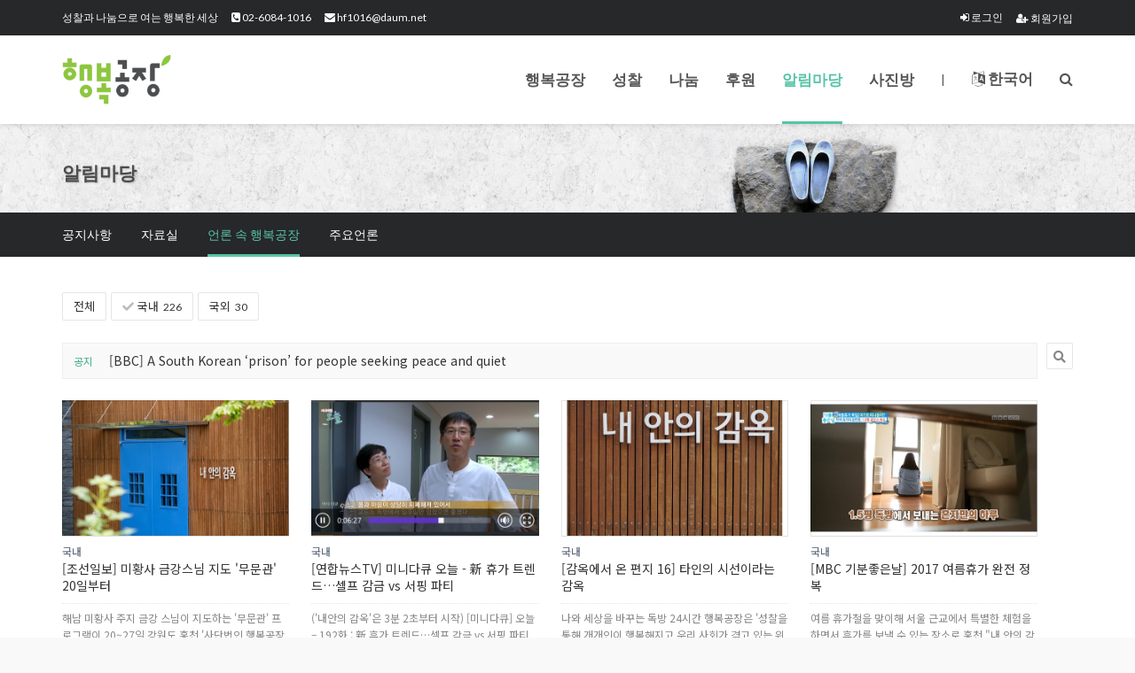

--- FILE ---
content_type: text/html; charset=UTF-8
request_url: http://www.happitory.org/index.php?mid=happitory_press&page=10&category=77932
body_size: 13938
content:
<!DOCTYPE html>
<html lang="ko">
<head>
<!-- META -->
<meta charset="utf-8">
<meta name="Generator" content="XpressEngine">
<meta http-equiv="X-UA-Compatible" content="IE=edge">
<meta name="viewport" content="width=device-width, initial-scale=1.0, minimum-scale=1.0, maximum-scale=1.0, user-scalable=0">
<!-- TITLE -->
<title>언론소식 - 행복공장</title>
<!-- CSS -->
<link rel="stylesheet" href="/common/css/xe.min.css?20200307000716" />
<link rel="stylesheet" href="/addons/popup_opener/popup_opener.css?20141021151720" />
<link rel="stylesheet" href="/modules/board/skins/paper_board/css/board.css?20210418003127" />
<link rel="stylesheet" href="/modules/board/skins/paper_board/css/b_grey.css?20210418003127" />
<link rel="stylesheet" href="https://use.fontawesome.com/releases/v5.8.1/css/all.css" />
<link rel="stylesheet" href="/modules/board/skins/paper_board/css/board_pc.css?20210418003127" />
<link rel="stylesheet" href="/modules/board/skins/paper_board/css/b_grey_pc.css?20210418003127" />
<link rel="stylesheet" href="/common/xeicon/xeicon.min.css?20200307000716" />
<link rel="stylesheet" href="/layouts/xet_plus/css/animate.min.css?20200304212948" />
<link rel="stylesheet" href="/layouts/xet_plus/css/bootstrap-modal.css?20200304212949" />
<link rel="stylesheet" href="/layouts/xet_plus/css/swiper.min.css?20200304212955" />
<link rel="stylesheet" href="/layouts/xet_plus/css/owl.carousel.css?20200304212952" />
<link rel="stylesheet" href="/layouts/xet_plus/css/swipebox-custom.css?20200304212954" />
<link rel="stylesheet" href="/layouts/xet_plus/css/layout.css?20210424102559" />
<link rel="stylesheet" href="/layouts/xet_plus/css/base.css?20211001111651" />
<link rel="stylesheet" href="/layouts/xet_plus/css/responsive.css?20200304212953" />
<link rel="stylesheet" href="/modules/editor/styles/default/style.css?20200307000715" />
<link rel="stylesheet" href="/widgets/xet_plus_content/skins/xet_default_skin/css/style.css?20200304213224" />
<link rel="stylesheet" href="/files/faceOff/432/084/layout.css?20251022173341" />
<!-- JS -->
<script>
var current_url = "https://www.happitory.org/?mid=happitory_press&page=10&category=77932";
var request_uri = "https://www.happitory.org/";
var current_mid = "happitory_press";
var waiting_message = "서버에 요청 중입니다. 잠시만 기다려주세요.";
var ssl_actions = new Array();
var default_url = "http://www.happitory.org/";
var enforce_ssl = true;</script>
<!--[if lt IE 9]><script src="/common/js/jquery-1.x.min.js?20200307000716"></script>
<![endif]--><!--[if gte IE 9]><!--><script src="/common/js/jquery.min.js?20200307000717"></script>
<!--<![endif]--><script src="/common/js/x.min.js?20200307000717"></script>
<script src="/common/js/xe.min.js?20200307000716"></script>
<script src="/modules/board/tpl/js/board.min.js?20200307000714"></script>
<script src="/addons/popup_opener/jquery.popup_opener.1.5.4.3.js?20141021151720"></script>
<script src="/modules/board/skins/paper_board/js/board.js?20210418003127"></script>
<script src="/modules/board/skins/paper_board/js/jquery.cookie.js?20210418003127"></script>
<script src="/modules/board/skins/paper_board/js/jquery.selectbox.min.js?20210418003128"></script>
<script src="/modules/board/skins/paper_board/js/jquery.scrollbar.min.js?20210418003128"></script>
<script src="/modules/board/skins/paper_board/js/board_pc.js?20210418003127"></script>
<!-- RSS -->
<link rel="alternate" type="application/rss+xml" title="RSS" href="https://www.happitory.org/happitory_press/rss" /><link rel="alternate" type="application/atom+xml" title="Atom" href="https://www.happitory.org/happitory_press/atom" /><!-- ICON -->
<link rel="shortcut icon" href="https://www.happitory.org/files/attach/xeicon/favicon.ico" /><link rel="apple-touch-icon" href="https://www.happitory.org/files/attach/xeicon/mobicon.png" />
<script>
						if(!captchaTargetAct) {var captchaTargetAct = [];}
						captchaTargetAct.push("procBoardInsertDocument","procBoardInsertComment","procIssuetrackerInsertIssue","procIssuetrackerInsertHistory","procTextyleInsertComment");
						</script>
<meta name="naver-site-verification" content="691da5ac18caa09b8e8264dcdfad0a8721dd05f4"/>
<script src="http://developers.kakao.com/sdk/js/kakao.min.js"></script>
<link href="//fonts.googleapis.com/css?family=Lato:300,400,700" rel="stylesheet" type="text/css">
<link href="//maxcdn.bootstrapcdn.com/font-awesome/4.7.0/css/font-awesome.min.css" rel="stylesheet" type="text/css">
<style> .xe_content { font-size:15px; }</style>
<link href="?act=opensearch_xml" rel="search" title="행복공장" type="application/opensearchdescription+xml">
<link rel="canonical" href="https://www.happitory.org/index.php?mid=happitory_press&page=10&category=77932" />
<meta name="keywords" content="행복공장, 홍천수련원, 성찰, 나눔, 독방, 독서문화캠프, 청년공감캠프, 청소년, 통과의례, 길찾기, 청년, 나의이야기극장, 플레이백씨어터, 관객참여연극" />
<meta name="description" content="성찰과 나눔으로 여는 행복한 세상" />
<meta property="og:locale" content="ko_KR" />
<meta property="og:type" content="website" />
<meta property="og:url" content="https://www.happitory.org/index.php?mid=happitory_press&page=10&category=77932" />
<meta property="og:site_name" content="행복공장" />
<meta property="og:title" content="언론소식 - 행복공장" />
<meta property="og:description" content="성찰과 나눔으로 여는 행복한 세상" />
<meta property="og:image" content="https://www.happitory.org/files/attach/site_image/site_image.1560660480.png" />
<meta property="og:image:width" content="200" />
<meta property="og:image:height" content="200" />
<!-- Google Analytics -->
<script>
(function(i,s,o,g,r,a,m){i['GoogleAnalyticsObject']=r;i[r]=i[r]||function(){
(i[r].q=i[r].q||[]).push(arguments)},i[r].l=1*new Date();a=s.createElement(o),
m=s.getElementsByTagName(o)[0];a.async=1;a.src=g;m.parentNode.insertBefore(a,m)
})(window,document,'script','//www.google-analytics.com/analytics.js','ga');

ga('create', 'UA-142171905-1', 'auto');
ga('send', 'pageview', '/index.php?mid=happitory_press&page=10&category=77932');
</script>

<script> var addonHashtagsJsOptions = ["tag", 1, "blue", 1]; </script>
<style type="text/css">
	.xet-logo a.logo-img {		
		background-image: url(https://www.happitory.org/files/attach/images/84432/adc044576951cc2a246ecebccbad38f6.png);
	}	
	.xet-movie .xet-youtube {
		height: 300px;
	}
	.xet-movie,
	.xet-movie .xet-youtube {
		background-image: url(https://img.youtube.com/vi/KuEuD_32Rzg/maxresdefault.jpg);
	}
/* 서브형 페이지 TOP */
	.xet-section.page-top {
		background-image: url(https://www.happitory.org/files/attach/images/84432/5bd5317000c5531a4bd7f89f51397cf3.jpg);
	}
	.xet-section.page-top,
	.xet-section.page-top a {
		color: #4c4c4c;
	}
</style>
<style>
@import url('//fonts.googleapis.com/css?family=Lato:400');
@import url('//fonts.googleapis.com/earlyaccess/notosanskr.css');
.pp_bd, .pp_bd button, .pp_bd input, .pp_bd table, .lf .list_body .xe_content, .ppatc_body .xe_content, .ppcmt_body .xe_content	{font-family: 'Noto Sans CJK KR', 'Noto Sans KR', 'apple sd gothic neo', sans-serif;}
.txt_en	{font-family: 'Lato', 'Noto Sans CJK KR', 'Noto Sans KR', 'apple sd gothic neo'; line-height: 100%;}
</style>
<style>
#popup_menu_area	{outline: none !important; border-radius: 10px; box-shadow: 0 0 10px rgba(0,0,0, 0.15) !important;}
#popup_menu_area	{padding: 15px 15px 8px;}
#popup_menu_area li	{margin-bottom: 7px;}
#popup_menu_area a	{padding: 0 !important; color: #999; transition-property: color; transition-duration: 0.2s; transition-timing-function: ease-in;}
#popup_menu_area a:hover	{color: #333; background-color: transparent !important;}
</style>
<style>
.lg:not(.has_notice)>ul	{margin-top: -25px;}.lg .list_unit	{margin-right: 25px; margin-top: 25px; vertical-align: top;}
.lg .list_unit:nth-child(4n)	{margin-right: 0;}
.lg .list_thumb	{
		padding-bottom: 60%;
}
.lg .list_thumb img	{zoom: 0.5;}
</style><script>
//<![CDATA[
xe.current_lang = "ko";
xe.cmd_find = "찾기";
xe.cmd_cancel = "취소";
xe.cmd_confirm = "확인";
xe.msg_no_root = "루트는 선택 할 수 없습니다.";
xe.msg_no_shortcut = "바로가기는 선택 할 수 없습니다.";
xe.msg_select_menu = "대상 메뉴 선택";
//]]>
</script>
</head>
<body>
<!--
Copyright inpleworks, Co. 
-->
	
<!-- // browser check //-->
	<!-- // css //-->
<!-- // js //-->
<!-- Demo Setting -->

<div class="xet-layout-body">	
	
	<header id="xet-header">	
		<div class="xet-top-header hidden-xs hidden-sm visible-md-block">
			<div class="xet-container">
				<div class="float-left">
					<ul>
						<li>성찰과 나눔으로 여는 행복한 세상</li>		
						<li><a href="tel:02-6084-1016"><i class="fa fa-phone-square" aria-hidden="true"></i> 02-6084-1016</a></li>						<li><a href="mailto:hf1016@daum.net"><i class="fa fa-envelope" aria-hidden="true"></i> hf1016@daum.net</a></li>											
					</ul>
				</div>				<div class="float-right xet-acc">
					<ul>
												
							
						<li>
														<button type="button" class="xet-acc-btn" data-toggle="modal" data-target="#modal-user"><i class="fa fa-sign-in" aria-hidden="true"></i> 로그인</button>	
										
						</li>	
						<li><a href="https://www.happitory.org/index.php?mid=happitory_press&amp;page=10&amp;category=77932&amp;act=dispMemberSignUpForm"><i class="fa fa-user-plus" aria-hidden="true"></i> 회원가입</a></li>	
					</ul>
				</div>			</div>
		</div>
		<div class="xet-bottom-header">
			<div class="xet-container">
				<div class="xet-logo text-xs-center text-sm-center text-md-left">
					<a href="https://www.happitory.org/" class="logo-img">행복공장</a>
				</div>
				
				<div class="float-left visible-xs visible-sm hidden-md">				
					<button class="xet-toggle-menu push-left">Menu<span></span></button>				
				</div>					
				
				<div class="xet-nav">					
					<ul class="xet-nav-ul float-left xet-clearfix hidden-xs hidden-sm visible-md-block">						
						<li class="nav-li">							
							<a href="https://www.happitory.org/about_happitory">행복공장</a>
							<ul>
								<li>
									<a href="https://www.happitory.org/about_happitory">소개</a>
																										</li><li>
									<a href="https://www.happitory.org/happitory_history">연혁</a>
																										</li><li>
									<a href="https://www.happitory.org/happitory_people">함께하는 사람들</a>
																										</li><li>
									<a href="https://www.happitory.org/rev_exp">살림살이</a>
																										</li><li>
									<a href="https://www.happitory.org/e_forest">성찰공간 빈숲</a>
																										</li><li>
									<a href="https://www.happitory.org/happitory_location">찾아오시는 길</a>
																										</li>							</ul>						</li><li class="nav-li">							
							<a href="https://www.happitory.org/medi_intro">성찰</a>
							<ul>
								<li>
									<a href="https://www.happitory.org/medi_intro">프로그램 소개</a>
																										</li><li>
									<a href="https://www.happitory.org/aDay">• 나를 만나는 하루</a>
																										</li><li>
									<a href="https://www.happitory.org/Gateless">• 무문관</a>
																										</li><li>
									<a href="https://www.happitory.org/riteofpassage">• 청소년행복프로그램</a>
																										</li><li>
									<a href="https://www.happitory.org/youthhappi">• 청년행복프로그램</a>
																										</li><li>
									<a href="https://www.happitory.org/familyhappi">• 가족행복프로그램</a>
																										</li><li>
									<a href="https://www.happitory.org/medi_etc">• 기타</a>
																										</li><li>
									<a href="https://www.happitory.org/medi_stories">프로그램 스케치 및 참가자 소감</a>
																										</li>							</ul>						</li><li class="nav-li">							
							<a href="https://www.happitory.org/divide_intro_1">나눔</a>
							<ul>
								<li>
									<a href="https://www.happitory.org/divide_intro_1">프로그램 소개</a>
																										</li><li>
									<a href="https://www.happitory.org/imp">• 치유연극교실 및 공연</a>
									<span class="child"><i class="fa fa-angle-down" aria-hidden="true"></i></span>									<ul>
										<li>
											<a href="https://www.happitory.org/isol">고립청년 연극학교</a>								
										</li><li>
											<a href="https://www.happitory.org/imp">장애-비장애 공감연극학교</a>								
										</li><li>
											<a href="https://www.happitory.org/juvenile">소년원학교</a>								
										</li><li>
											<a href="https://www.happitory.org/military">기지촌 할머니</a>								
										</li><li>
											<a href="https://www.happitory.org/ForeignWorker">외국인 노동자</a>								
										</li><li>
											<a href="https://www.happitory.org/prisoner">재소자</a>								
										</li>									</ul>								</li><li>
									<a href="https://www.happitory.org/divide_intro_2">• 나의 이야기 극장</a>
																										</li><li>
									<a href="https://www.happitory.org/sfelt_intro">• 생활연극학교</a>
																										</li><li>
									<a href="https://www.happitory.org/ycha">• 청년커피차 영차</a>
																										</li><li>
									<a href="https://www.happitory.org/happitory_others">• 기타</a>
																										</li><li>
									<a href="https://www.happitory.org/divide_story">프로그램 스케치 및 참가자 소감</a>
																										</li>							</ul>						</li><li class="nav-li">							
							<a href="https://www.happitory.org/support_intro">후원</a>
							<ul>
								<li>
									<a href="https://www.happitory.org/support_intro">후원 안내</a>
																										</li><li>
									<a href="https://www.happitory.org/donator">이달의 후원회원</a>
																										</li><li>
									<a href="https://www.happitory.org/donator_story">후원회원 이야기</a>
																										</li><li>
									<a href="https://www.happitory.org/volunteer_intro">자원봉사 안내</a>
																										</li><li>
									<a href="https://www.happitory.org/volunteer_story">자원봉사 이야기</a>
																										</li>							</ul>						</li><li class="nav-li">							
							<a href="https://www.happitory.org/comm_notice" class="current">알림마당</a>
							<ul>
								<li>
									<a href="https://www.happitory.org/comm_notice">공지사항</a>
																										</li><li>
									<a href="https://www.happitory.org/happitory_newsletter">자료실</a>
																										</li><li class="current">
									<a href="https://www.happitory.org/happitory_press">언론 속 행복공장</a>
																										</li><li>
									<a href="https://www.happitory.org/main_news">주요언론</a>
																										</li>							</ul>						</li><li class="nav-li">							
							<a href="https://www.happitory.org/comm_photo">사진방</a>
													</li>		
					</ul>
					<ul class="xet-nav-ul float-left">
						<li class=" hidden-xs hidden-sm visible-md-block"><span>|</span></li>
						<li class="li-lang hidden-xs hidden-sm visible-md-block">
							<button type="button" class="xet-acc-btn" title="한국어" data-toggle="modal" data-target="#modal-lang"><i class="fa fa-language" aria-hidden="true"></i> 한국어</button>
						</li>		
						<li class="li-search"><button type="button" class="" title="검색" data-toggle="modal" data-target="#modal-search"><i class="fa fa-search" aria-hidden="true"></i></button></li>					
					</ul>					
				</div>										
			</div>
		</div>	
	</header>	
	
		
		
	
	<section class="xet-section pd-xs-t60 pd-xs-b60 pd-sm-t40 pd-sm-b30 page-top xet-bg-cover">
		<div class="xet-container">		
			<div class="page-title-inner text-xs-center text-sm-left">
				
																								<h2 class="h3">
					<a href="https://www.happitory.org/comm_notice">알림마당</a>
														</h2>
															</div>		</div>
	</section>	
	<section class="xet-section xet-lnb-top hidden-xs visible-sm">
		<div class="xet-container">	
			<div class="text-xs-center text-sm-left">			
									<a href="https://www.happitory.org/comm_notice">공지사항</a>
									<a href="https://www.happitory.org/happitory_newsletter">자료실</a>
									<a href="https://www.happitory.org/happitory_press" class="current">언론 속 행복공장</a>
									<a href="https://www.happitory.org/main_news">주요언론</a>
								
			</div>		
		</div>
	</section>	
	<!-- 서브메뉴 3차 wonyeol -->
		
	
		
	
		
	<div id="xet-body" class="pd-xs-t15 pd-xs-b15 pd-sm-t40 pd-sm-b60">
		<div class="xet-container">
			<div class="xet-content xet-clearfix">								
<div class=" normal_color"><section id="pp_bd" class="pp_bd">
<div class="list_category"><ul>
	<li><a href="https://www.happitory.org/happitory_press"> 전체</a></li><li class="active">
						<a href="https://www.happitory.org/index.php?mid=happitory_press&amp;category=77932"><i class="fas fa-check"></i> 국내<span class="ctg_num txt_en"> 226</span> </a>
			</li><li>
						<a href="https://www.happitory.org/index.php?mid=happitory_press&amp;category=84468"> 국외<span class="ctg_num txt_en"> 30</span> </a>
			</li></ul></div>
	<div class="list_dropdown"></div>
<div class="list_wrap">
<div class="pplist_buttons"><div>
	<ul>
				<li><a class="bt" href="javascript:void(0)" onclick="pp_pop('list_search')"><i class="fas fa-search"></i></a><span>검색</span></li>	</ul>	</div></div>
<div class="notice_list notice_color-mono">
	<ul>
								<li class="clearfix">
				<span class="notice_txt pp_link b_link">공지</span>
		<a class="title" href="https://www.happitory.org/index.php?mid=happitory_press&amp;page=10&amp;category=77932&amp;document_srl=67750">[BBC] A South Korean ‘prison’ for people seeking peace and quiet</a>
												</li>
				</ul>
</div><div class="pp_list pp_gallery lg has_notice normal_info">
	<ul>
	<li class="list_unit" style="width: calc(25% - 18.75px);">
																									<a class="list_thumb" href="https://www.happitory.org/index.php?mid=happitory_press&amp;page=10&amp;category=77932&amp;document_srl=59849">
							<img src="https://www.happitory.org/files/thumbnails/849/059/601x360.crop.jpg?20210422184940" alt="[조선일보] 미황사 금강스님 지도 '무문관' 20일부터" />								<span class="no_image list_secret"> </span>
												</a>
		<div class="list_body">
						<div class="list_ctg"><a href="https://www.happitory.org/index.php?mid=happitory_press&amp;page=10&amp;category=77932">국내</a>			</div>
			<a class="list_title" href="https://www.happitory.org/index.php?mid=happitory_press&amp;page=10&amp;category=77932&amp;document_srl=59849" title="[조선일보] 미황사 금강스님 지도 '무문관' 20일부터">[조선일보] 미황사 금강스님 지도 '무문관' 20일부터</a>
									<p class="list_summary">해남 미황사 주지 금강 스님이 지도하는 &#39;무문관&#39; 프로그램이 20~27일 강원도 홍천 &#39;사단법인 행복공장 수련원&#39;...</p>			<ul class="list_info"></ul>
					</div>			</li><li class="list_unit" style="width: calc(25% - 18.75px);">
																									<a class="list_thumb" href="https://www.happitory.org/index.php?mid=happitory_press&amp;page=10&amp;category=77932&amp;document_srl=59817">
							<img src="https://www.happitory.org/files/thumbnails/817/059/601x360.crop.jpg?20210418064126" alt="[연합뉴스TV] 미니다큐 오늘 - 新 휴가 트렌드…셀프 감금 vs 서핑 파티" />								<span class="no_image list_secret"> </span>
												</a>
		<div class="list_body">
						<div class="list_ctg"><a href="https://www.happitory.org/index.php?mid=happitory_press&amp;page=10&amp;category=77932">국내</a>			</div>
			<a class="list_title" href="https://www.happitory.org/index.php?mid=happitory_press&amp;page=10&amp;category=77932&amp;document_srl=59817" title="[연합뉴스TV] 미니다큐 오늘 - 新 휴가 트렌드…셀프 감금 vs 서핑 파티">[연합뉴스TV] 미니다큐 오늘 - 新 휴가 트렌드…셀프 감금 vs 서핑 파티</a>
									<p class="list_summary">('내안의 감옥'은 3분 2초부터 시작) [미니다큐] 오늘 – 192화 : 新 휴가 트렌드…셀프 감금 vs 서핑 파티 열심히 일한 당신 떠나...</p>			<ul class="list_info"></ul>
					</div>			</li><li class="list_unit" style="width: calc(25% - 18.75px);">
																									<a class="list_thumb" href="https://www.happitory.org/index.php?mid=happitory_press&amp;page=10&amp;category=77932&amp;document_srl=59736">
							<img src="https://www.happitory.org/files/thumbnails/736/059/601x360.crop.jpg?20210418064126" alt="[감옥에서 온 편지 16] 타인의 시선이라는 감옥" />								<span class="no_image list_secret"> </span>
												</a>
		<div class="list_body">
						<div class="list_ctg"><a href="https://www.happitory.org/index.php?mid=happitory_press&amp;page=10&amp;category=77932">국내</a>			</div>
			<a class="list_title" href="https://www.happitory.org/index.php?mid=happitory_press&amp;page=10&amp;category=77932&amp;document_srl=59736" title="[감옥에서 온 편지 16] 타인의 시선이라는 감옥">[감옥에서 온 편지 16] 타인의 시선이라는 감옥</a>
									<p class="list_summary">나와 세상을 바꾸는 독방 24시간 행복공장은 &#39;성찰을 통해 개개인이 행복해지고 우리 사회가 겪고 있는 위기와 갈등을 극복...</p>			<ul class="list_info"></ul>
					</div>			</li><li class="list_unit" style="width: calc(25% - 18.75px);">
																									<a class="list_thumb" href="https://www.happitory.org/index.php?mid=happitory_press&amp;page=10&amp;category=77932&amp;document_srl=59647">
							<img src="https://www.happitory.org/files/thumbnails/647/059/601x360.crop.jpg?20210418064126" alt="[MBC 기분좋은날] 2017 여름휴가 완전 정복" />								<span class="no_image list_secret"> </span>
												</a>
		<div class="list_body">
						<div class="list_ctg"><a href="https://www.happitory.org/index.php?mid=happitory_press&amp;page=10&amp;category=77932">국내</a>			</div>
			<a class="list_title" href="https://www.happitory.org/index.php?mid=happitory_press&amp;page=10&amp;category=77932&amp;document_srl=59647" title="[MBC 기분좋은날] 2017 여름휴가 완전 정복">[MBC 기분좋은날] 2017 여름휴가 완전 정복</a>
									<p class="list_summary">여름 휴가철을 맞이해 서울 근교에서 특별한 체험을 하면서 휴가를 보낼 수 있는 장소로 홍천 &quot;내 안의 감옥&quot;을 소개하고 있습니...</p>			<ul class="list_info"></ul>
					</div>			</li><li class="list_unit" style="width: calc(25% - 18.75px);">
																									<a class="list_thumb" href="https://www.happitory.org/index.php?mid=happitory_press&amp;page=10&amp;category=77932&amp;document_srl=59629">
							<img src="https://www.happitory.org/files/thumbnails/629/059/601x360.crop.jpg?20210418064126" alt="[감옥에서 온 편지 15] 화려한 다른 어떤 여행보다..." />								<span class="no_image list_secret"> </span>
												</a>
		<div class="list_body">
						<div class="list_ctg"><a href="https://www.happitory.org/index.php?mid=happitory_press&amp;page=10&amp;category=77932">국내</a>			</div>
			<a class="list_title" href="https://www.happitory.org/index.php?mid=happitory_press&amp;page=10&amp;category=77932&amp;document_srl=59629" title="[감옥에서 온 편지 15] 화려한 다른 어떤 여행보다...">[감옥에서 온 편지 15] 화려한 다른 어떤 여행보다...</a>
									<p class="list_summary">나와 세상을 바꾸는 독방 24시간 행복공장은 &#39;성찰을 통해 개개인이 행복해지고 우리 사회가 겪고 있는 위기와 갈등을 극복...</p>			<ul class="list_info"></ul>
					</div>			</li><li class="list_unit" style="width: calc(25% - 18.75px);">
																									<a class="list_thumb" href="https://www.happitory.org/index.php?mid=happitory_press&amp;page=10&amp;category=77932&amp;document_srl=59607">
							<img src="https://www.happitory.org/files/thumbnails/607/059/601x360.crop.jpg?20210418064126" alt="[SBS 8시 뉴스] &quot;멀리 가지 말고, 집 근처서 푹&quot;…달라진 현대인의 휴가" />								<span class="no_image list_secret"> </span>
												</a>
		<div class="list_body">
						<div class="list_ctg"><a href="https://www.happitory.org/index.php?mid=happitory_press&amp;page=10&amp;category=77932">국내</a>			</div>
			<a class="list_title" href="https://www.happitory.org/index.php?mid=happitory_press&amp;page=10&amp;category=77932&amp;document_srl=59607" title="[SBS 8시 뉴스] &quot;멀리 가지 말고, 집 근처서 푹&quot;…달라진 현대인의 휴가">[SBS 8시 뉴스] &quot;멀리 가지 말고, 집 근처서 푹&quot;…달라진 현대인의 휴가</a>
									<p class="list_summary">[SBS 8시 뉴스] &quot;멀리 가지 말고, 집 근처서 푹&quot;…달라진 현대인의 휴가 스트레스와 과로가 일상인 요즘. 며칠뿐인 여름 휴가, 멀...</p>			<ul class="list_info"></ul>
					</div>			</li><li class="list_unit" style="width: calc(25% - 18.75px);">
																									<a class="list_thumb" href="https://www.happitory.org/index.php?mid=happitory_press&amp;page=10&amp;category=77932&amp;document_srl=59576">
							<img src="https://www.happitory.org/files/thumbnails/576/059/601x360.crop.jpg?20210418064126" alt="[조선일보] 내 휴가는 '셀프 감금'" />								<span class="no_image list_secret"> </span>
												</a>
		<div class="list_body">
						<div class="list_ctg"><a href="https://www.happitory.org/index.php?mid=happitory_press&amp;page=10&amp;category=77932">국내</a>			</div>
			<a class="list_title" href="https://www.happitory.org/index.php?mid=happitory_press&amp;page=10&amp;category=77932&amp;document_srl=59576" title="[조선일보] 내 휴가는 '셀프 감금'">[조선일보] 내 휴가는 '셀프 감금'</a>
									<p class="list_summary">[Cover story] 직장인 1000명 중 절반이 답했다… &quot;올여름은 그냥 푹 쉬고 싶어요&quot; 떠나는 대신 머무는 여름… 호텔에 갇히는 호사,...</p>			<ul class="list_info"></ul>
					</div>			</li><li class="list_unit" style="width: calc(25% - 18.75px);">
																									<a class="list_thumb" href="https://www.happitory.org/index.php?mid=happitory_press&amp;page=10&amp;category=77932&amp;document_srl=59544">
							<img src="https://www.happitory.org/files/thumbnails/544/059/601x360.crop.jpg?20210418064126" alt="[감옥에서 온 편지 14] 행복공장에서 찾은 행복" />								<span class="no_image list_secret"> </span>
												</a>
		<div class="list_body">
						<div class="list_ctg"><a href="https://www.happitory.org/index.php?mid=happitory_press&amp;page=10&amp;category=77932">국내</a>			</div>
			<a class="list_title" href="https://www.happitory.org/index.php?mid=happitory_press&amp;page=10&amp;category=77932&amp;document_srl=59544" title="[감옥에서 온 편지 14] 행복공장에서 찾은 행복">[감옥에서 온 편지 14] 행복공장에서 찾은 행복</a>
									<p class="list_summary">나와 세상을 바꾸는 독방 24시간 행복공장은 &#39;성찰을 통해 개개인이 행복해지고 우리 사회가 겪고 있는 위기와 갈등을 극복...</p>			<ul class="list_info"></ul>
					</div>			</li><li class="list_unit" style="width: calc(25% - 18.75px);">
																									<a class="list_thumb" href="https://www.happitory.org/index.php?mid=happitory_press&amp;page=10&amp;category=77932&amp;document_srl=59514">
							<img src="https://www.happitory.org/files/thumbnails/514/059/601x360.crop.jpg?20210418184132" alt="[감옥에서 온 편지 13] 5분만이라도 내 마음 속으로 고요히 들어갈 수 있다면..." />								<span class="no_image list_secret"> </span>
												</a>
		<div class="list_body">
						<div class="list_ctg"><a href="https://www.happitory.org/index.php?mid=happitory_press&amp;page=10&amp;category=77932">국내</a>			</div>
			<a class="list_title" href="https://www.happitory.org/index.php?mid=happitory_press&amp;page=10&amp;category=77932&amp;document_srl=59514" title="[감옥에서 온 편지 13] 5분만이라도 내 마음 속으로 고요히 들어갈 수 있다면...">[감옥에서 온 편지 13] 5분만이라도 내 마음 속으로 고요히 들어갈 수 있다면...</a>
									<p class="list_summary">나와 세상을 바꾸는 독방 24시간 행복공장은 &lsquo;성찰을 통해 개개인이 행복해지고 우리 사회가 겪고 있는 위기와 갈등을 극...</p>			<ul class="list_info"></ul>
					</div>			</li><li class="list_unit" style="width: calc(25% - 18.75px);">
																									<a class="list_thumb" href="https://www.happitory.org/index.php?mid=happitory_press&amp;page=10&amp;category=77932&amp;document_srl=59512">
							<img src="https://www.happitory.org/files/thumbnails/512/059/601x360.crop.jpg?20210418184132" alt="[TBN 교통시대] 일요초대석" />								<span class="no_image list_secret"> </span>
												</a>
		<div class="list_body">
						<div class="list_ctg"><a href="https://www.happitory.org/index.php?mid=happitory_press&amp;page=10&amp;category=77932">국내</a>			</div>
			<a class="list_title" href="https://www.happitory.org/index.php?mid=happitory_press&amp;page=10&amp;category=77932&amp;document_srl=59512" title="[TBN 교통시대] 일요초대석">[TBN 교통시대] 일요초대석</a>
									<p class="list_summary">[TBN 교통시대] 일요초대석 우리 사회 각 분야에서 활동하고 계신 명사를 만나, 세상을 보는 다양한 시각과 생각을 넓히는 시간,...</p>			<ul class="list_info"></ul>
					</div>			</li><li class="list_unit" style="width: calc(25% - 18.75px);">
																									<a class="list_thumb" href="https://www.happitory.org/index.php?mid=happitory_press&amp;page=10&amp;category=77932&amp;document_srl=59457">
							<img src="https://www.happitory.org/files/thumbnails/457/059/601x360.crop.jpg?20210422184950" alt="[밀교신문] 행복공장 ‘무문관’ 프로그램 진행_8월 20일~27일" />								<span class="no_image list_secret"> </span>
												</a>
		<div class="list_body">
						<div class="list_ctg"><a href="https://www.happitory.org/index.php?mid=happitory_press&amp;page=10&amp;category=77932">국내</a>			</div>
			<a class="list_title" href="https://www.happitory.org/index.php?mid=happitory_press&amp;page=10&amp;category=77932&amp;document_srl=59457" title="[밀교신문] 행복공장 ‘무문관’ 프로그램 진행_8월 20일~27일">[밀교신문] 행복공장 ‘무문관’ 프로그램 진행_8월 20일~27일</a>
									<p class="list_summary">(사)행복공장은 8월 20일부터 27일까지 7박 8일 일정으로 홍천수련원에서 &lsquo;무문관&rsquo; 프로그램을 진행한다. 2014년에 ...</p>			<ul class="list_info"></ul>
					</div>			</li><li class="list_unit" style="width: calc(25% - 18.75px);">
																									<a class="list_thumb" href="https://www.happitory.org/index.php?mid=happitory_press&amp;page=10&amp;category=77932&amp;document_srl=59455">
							<img src="https://www.happitory.org/files/thumbnails/455/059/601x360.crop.jpg?20210422185001" alt="[현대불교] ‘문없는 문’서 무한한 자유를 만나다_행복공장, 8월 20~27일 무문관 참선 프로그램" />								<span class="no_image list_secret"> </span>
												</a>
		<div class="list_body">
						<div class="list_ctg"><a href="https://www.happitory.org/index.php?mid=happitory_press&amp;page=10&amp;category=77932">국내</a>			</div>
			<a class="list_title" href="https://www.happitory.org/index.php?mid=happitory_press&amp;page=10&amp;category=77932&amp;document_srl=59455" title="[현대불교] ‘문없는 문’서 무한한 자유를 만나다_행복공장, 8월 20~27일 무문관 참선 프로그램">[현대불교] ‘문없는 문’서 무한한 자유를 만나다_행복공장, 8월 20~27일 무문관 참선 ...</a>
									<p class="list_summary">1.5평에 독방에 나를 가두고 스스로를 성찰하는 참선 수행 프로그램이 진행된다. (사)행복공장(이사장 권용석)은 8월 20일부터 2...</p>			<ul class="list_info"></ul>
					</div>			</li>	</ul>
</div><footer class="list_footer">
	<div class="ppbt_area ppbt_left clearfix">
				<button class="ppbt bt_mono" type="button" onclick="pp_pop('list_search')"><i class="fas fa-search"></i><span>검색</span></button>			</div>
	<div class="paging txt_en">
						<a class="bt_prev active" href="https://www.happitory.org/index.php?mid=happitory_press&amp;page=9&amp;category=77932" title="prev"><i class="fas fa-angle-left"></i></a>
		<div class="paging_wrap">
						<a class="bt_page bt_first" href="https://www.happitory.org/index.php?mid=happitory_press&amp;category=77932" title="first page">첫 페이지</a> ... 
						<a href="https://www.happitory.org/index.php?mid=happitory_press&amp;page=4&amp;category=77932" class="page_num">4</a><a href="https://www.happitory.org/index.php?mid=happitory_press&amp;page=5&amp;category=77932" class="page_num">5</a><a href="https://www.happitory.org/index.php?mid=happitory_press&amp;page=6&amp;category=77932" class="page_num">6</a><a href="https://www.happitory.org/index.php?mid=happitory_press&amp;page=7&amp;category=77932" class="page_num">7</a><a href="https://www.happitory.org/index.php?mid=happitory_press&amp;page=8&amp;category=77932" class="page_num">8</a><a href="https://www.happitory.org/index.php?mid=happitory_press&amp;page=9&amp;category=77932" class="page_num">9</a><a class="page_num on">10</a><a href="https://www.happitory.org/index.php?mid=happitory_press&amp;page=11&amp;category=77932" class="page_num">11</a><a href="https://www.happitory.org/index.php?mid=happitory_press&amp;page=12&amp;category=77932" class="page_num">12</a><a href="https://www.happitory.org/index.php?mid=happitory_press&amp;page=13&amp;category=77932" class="page_num">13</a><a href="https://www.happitory.org/index.php?mid=happitory_press&amp;page=14&amp;category=77932" class="page_num">14</a><a href="https://www.happitory.org/index.php?mid=happitory_press&amp;page=15&amp;category=77932" class="page_num">15</a>						... <a class="bt_page bt_last" href="https://www.happitory.org/index.php?mid=happitory_press&amp;page=19&amp;category=77932" title="last page">끝 페이지</a>
					</div>
		<a class="bt_prev bt_next active" href="https://www.happitory.org/index.php?mid=happitory_press&amp;page=11&amp;category=77932" title="next"><i class="fas fa-angle-right"></i></a>
	</div>
</footer>
</div>
<section class="pp_message list_search">
	<h3>검색		<button class="ppbt ppbt_mini bt_mono bt_close" type="button"><i class="fas fa-times"></i></button>
	</h3>
	<div class="inner">
		<form  action="https://www.happitory.org/" method="get" onsubmit="return procFilter(this, search)" name="list_search" ><input type="hidden" name="act" value="" />
			<input type="hidden" name="vid" value="" />
			<input type="hidden" name="mid" value="happitory_press" />
			<input type="hidden" name="category" value="77932" />
			<div style="display:inline-block">
				<select name="search_target" class="pp_custom_select">
					<option value="title_content">제목+내용</option><option value="title">제목</option><option value="content">내용</option><option value="comment">댓글</option><option value="user_name">이름</option><option value="nick_name">닉네임</option><option value="user_id">아이디</option><option value="tag">태그</option>				</select>
							</div><input class="ppip focused" type="text" name="search_keyword" value="" title="검색" placeholder="검색어를 입력하세요." />
			<div class="ppbt_area ppbt_center">
				<button class="ppbt ppbt2 bt_mono bt_close" type="button">취소</button>
				<button class="ppbt ppbt2 bt_color" type="submit">검색</a>
							</div>
		</form>
	</div>
</section><div class="pp_align_center">
<div id="pp_loading" class="pp_loading">
	<svg width="24px" height="30px" viewBox="0 0 24 30" style="enable-background:new 0 0 50 50;" xml:space="preserve">
		<rect x="0" y="10" width="4" height="10" fill="#333" opacity="0.2">
			<animate attributeName="opacity" attributeType="XML" values="0.2; 1; .2" begin="0s" dur="0.6s" repeatCount="indefinite" />
			<animate attributeName="height" attributeType="XML" values="10; 20; 10" begin="0s" dur="0.6s" repeatCount="indefinite" />
			<animate attributeName="y" attributeType="XML" values="10; 5; 10" begin="0s" dur="0.6s" repeatCount="indefinite" />
		</rect>
		<rect x="8" y="10" width="4" height="10" fill="#333"  opacity="0.2">
			<animate attributeName="opacity" attributeType="XML" values="0.2; 1; .2" begin="0.15s" dur="0.6s" repeatCount="indefinite" />
			<animate attributeName="height" attributeType="XML" values="10; 20; 10" begin="0.15s" dur="0.6s" repeatCount="indefinite" />
			<animate attributeName="y" attributeType="XML" values="10; 5; 10" begin="0.15s" dur="0.6s" repeatCount="indefinite" />
		</rect>
		<rect x="16" y="10" width="4" height="10" fill="#333"  opacity="0.2">
			<animate attributeName="opacity" attributeType="XML" values="0.2; 1; .2" begin="0.3s" dur="0.6s" repeatCount="indefinite" />
			<animate attributeName="height" attributeType="XML" values="10; 20; 10" begin="0.3s" dur="0.6s" repeatCount="indefinite" />
			<animate attributeName="y" attributeType="XML" values="10; 5; 10" begin="0.3s" dur="0.6s" repeatCount="indefinite" />
		</rect>
	</svg>
</div>
<div id="pp_done" class="pp_done"><i class="fas fa-check"></i></div>
</div>
</section></div><!-- ch_bd --></div>
		</div>
	</div><!--- 후원사 시작-->
<div>
<div>
<div style="background-color: white; padding: 20px 0;">
<table width="100%">
<tr><td style="font-size:26px; text-align:center; color:#555555;"><b>후원 기업과 단체</b>
<hr style="margin-top: 20px; margin-bottom: -10px;"></td>
</tr>
<tr>
<td>
<p align="center"><br/>
<img alt="All My Kids" src="https://www.happitory.org/files/attach/images/17868/593/099/598a08aaf5f4051634725d2062f2aab4.png" />
<img alt="All My Kids" src="https://www.happitory.org/files/attach/images/17868/593/099/ccae58d6d38ce0f8217682b76996af7a.png" />
<img alt="All My Kids" src="https://www.happitory.org/files/attach/images/17868/593/099/c65c9f8fb3c2cd3d34ea51c7789531cc.png" />
<img alt="All My Kids" src="https://www.happitory.org/files/attach/images/17868/593/099/a02db95026901567b736c99fddb63423.png" />
<img alt="All My Kids" src="https://www.happitory.org/files/attach/images/17868/593/099/d19cce6774292eba50e6e10525dc5e12.png" />
<img alt="All My Kids" src="https://www.happitory.org/files/attach/images/17868/593/099/1da5100ed2068c239ca505b932ca618b.png" />
<img alt="All My Kids" src="https://www.happitory.org/files/attach/images/17868/593/099/f3a9cf463acfcf41b80d2a48b5c77b85.png" />
<img alt="All My Kids" src="https://www.happitory.org/files/attach/images/17868/593/099/18dac0f51f8c541be932fc5eca341e46.png" />
<img alt="All My Kids" src="https://www.happitory.org/files/attach/images/17868/593/099/b5f54eb0cfe48386eb0aa368191da56b.png" />
<img alt="All My Kids" src="https://www.happitory.org/files/attach/images/17868/593/099/a67f138d7298826768a0b40859cfd205.png" />
<img alt="All My Kids" src="https://www.happitory.org/files/attach/images/17868/593/099/8433dd1dd7cca60ddf4702323087f7ac.png" />
<img alt="All My Kids" src="https://www.happitory.org/files/attach/images/17868/593/099/79f1298e0d59fa8e64ffd768d3f10b2a.png" />
<img alt="All My Kids" src="https://www.happitory.org/files/attach/images/17868/593/099/81104ad7b1c178e127285ead6b1bd645.png" />
<img alt="All My Kids" src="https://www.happitory.org/files/attach/images/17868/593/099/70668f534a777f0d3daa040d25de8bd2.png" />
<img alt="All My Kids" src="https://www.happitory.org/files/attach/images/17868/593/099/2fea9dc750974b5593ec2f45686e34c1.png" />
<img alt="All My Kids" src="https://www.happitory.org/files/attach/images/17868/593/099/541ae07e9980077e791406ecd5c391da.png" />
<img alt="All My Kids" src="https://www.happitory.org/files/attach/images/17868/593/099/cbd186737350eb40a24a10fbf977519b.png" />
<img alt="All My Kids" src="https://www.happitory.org/files/attach/images/17868/593/099/7ae71f6204399cdbd81bcfd25f848cac.png" />
<img alt="All My Kids" src="https://www.happitory.org/files/attach/images/17868/593/099/aa58401564b0b81162c9dc8409cbd610.png" />
<img alt="All My Kids" src="https://www.happitory.org/files/attach/images/17868/593/099/3bfc333bb2ebe60e2d6795626ed0d9b2.png" />
<img alt="All My Kids" src="https://www.happitory.org/files/attach/images/17868/593/099/45ef40c4ba2110c58275851b6af7604e.png" />
<img alt="All My Kids" src="https://www.happitory.org/files/attach/images/17868/593/099/433af98f812c6a94058458a59d408e9f.png" />
<img alt="All My Kids" src="https://www.happitory.org/files/attach/images/17868/593/099/470992e2254e1bec1feb2ce19834ef6c.png" />
<img alt="All My Kids" src="https://www.happitory.org/files/attach/images/17868/593/099/b7f481a3e3bc8d0f12c8d88dd57aabc5.png" />
<img alt="All My Kids" src="https://www.happitory.org/files/attach/images/17868/593/099/2206750c4aa6bf08ed2632ed6a1c8eb6.png" />
<img alt="All My Kids" src="https://www.happitory.org/files/attach/images/17868/593/099/12994433e642a67860d7845301f74582.png" />
<img alt="All My Kids" src="https://www.happitory.org/files/attach/images/17868/593/099/4df858d644f5f8e1202d0529c921b93b.png" />
<img alt="All My Kids" src="https://www.happitory.org/files/attach/images/17868/593/099/f0f036bac89cd858942655db4be1ee21.png" />
<img alt="All My Kids" src="https://www.happitory.org/files/attach/images/17868/593/099/1851be94d25719e5ed6a016c5a9598f1.png" />
<img alt="All My Kids" src="https://www.happitory.org/files/attach/images/17868/593/099/66e222844e33eaedbe96e5059f73b7f3.png" />
<img alt="All My Kids" src="https://www.happitory.org/files/attach/images/17868/593/099/3431d8483b90274cbb9c8409291d5b9c.png" />
<img alt="All My Kids" src="https://www.happitory.org/files/attach/images/17868/593/099/4e5377cb073c9c05075fe557ce04885a.png" />
<img alt="All My Kids" src="https://www.happitory.org/files/attach/images/17868/593/099/78d23509a1b998c9c0981c1f94d6da14.png" />
<img alt="All My Kids" src="https://www.happitory.org/files/attach/images/17868/593/099/7d518c59cfc5d02f1266e20f0161dd55.png" />
<img alt="All My Kids" src="https://www.happitory.org/files/attach/images/17868/593/099/3e5b9f39d01ebdf18391a00ee950aacd.png" />
<img alt="All My Kids" src="https://www.happitory.org/files/attach/images/17868/593/099/2a4e6f809860d261afcd7340e69c0157.png" />
<img alt="All My Kids" src="https://www.happitory.org/files/attach/images/17868/593/099/da75a7f3c1c91574803fe1de1e30cfc9.png" />
<img alt="All My Kids" src="https://www.happitory.org/files/attach/images/17868/593/099/59f411cba50ae825081c0cc17f2d1c57.png" />
<img alt="All My Kids" src="https://www.happitory.org/files/attach/images/17868/593/099/2d0debe0c285c9541d2cea00622f7aef.png" />
<img alt="All My Kids" src="https://www.happitory.org/files/attach/images/17868/593/099/035a0928726f108505e4d791315ffe64.png" />
<img alt="All My Kids" src="https://www.happitory.org/files/attach/images/17868/593/099/7e802e5615ee7b1ac6dd00a47663a496.png" />
<img alt="All My Kids" src="https://www.happitory.org/files/attach/images/17868/593/099/07894361fe0c437a65b426891cb74db4.png" />
<hr style="margin-top: 10px; margin-bottom: 0px;">
</p>
</td>
</tr>
<tr><td col="4"><!--hr/--><br/></td></tr>
</table>
</div>
</div>
</div>
<!--후원사 끝-->
		
	<footer id="xet-footer" class="xet-footer pd-xs-t30 pd-xs-b30 pd-sm-t60 pd-sm-b60">	
		<div class="xet-container">
			<div class="xet-row">
			
				<div class="col-xs-12 col-sm-6 col-md-3 mg-xs-b30 mg-sm-b0 equalheight">
					<h5 class="h5 mg-b15">공지사항</h5>
					<div class="xet-code">
						<div class="xe-widget-wrapper " style=""><div style="*zoom:1;padding:0px 0px 0px 0px !important;"><!--
Copyright inpleworks, Co. 
-->
    <!--
Copyright inpleworks, Co. 
-->
<ul class="xet-plus-list">
	<li>		
		<a href="https://www.happitory.org/comm_notice/107123">
									
			<span class="title"><span style="font-weight:bold;">[나를 만나는 하루] 독방24시 이...</span></span>		</a>
						
				<span class="xet-plus-content-icon">
											</span>		
	</li><li>		
		<a href="https://www.happitory.org/comm_notice/105644">
									
			<span class="title"><span style="font-weight:bold;">2026년 행복공장 정기총회 안내</span></span>		</a>
						
				<span class="xet-plus-content-icon">
											</span>		
	</li><li>		
		<a href="https://www.happitory.org/comm_notice/105117">
									
			<span class="title"><span style="font-weight:bold;">2026년 행복공장 정기총회 개최 안내</span></span>		</a>
						
				<span class="xet-plus-content-icon">
											</span>		
	</li><li>		
		<a href="https://www.happitory.org/comm_notice/102627">
									
			<span class="title"><span style="font-weight:bold;">2025년 기부금 영수증 발급 안내</span></span>		</a>
						
				<span class="xet-plus-content-icon">
											</span>		
	</li><li>		
		<a href="https://www.happitory.org/comm_notice/100290">
									
			<span class="title"><span style="font-weight:bold;">『 방구석이 좋을 리가 있나』 출...</span></span>		</a>
						
				<span class="xet-plus-content-icon">
											</span>		
	</li></ul> 
	
</div></div>
					</div>
				</div>
				
				<div class="col-xs-12 col-sm-6 col-md-3 mg-xs-b30 mg-sm-b30 mg-md-b0 equalheight">
					<h5 class="h5 mg-b15">새소식</h5>
					<div class="xet-code">
						<div class="xe-widget-wrapper " style=""><div style="*zoom:1;padding:0px 0px 0px 0px !important;"><!--
Copyright inpleworks, Co. 
-->
    <!--
Copyright inpleworks, Co. 
-->
<ul class="xet-plus-list">
	<li>		
		<a href="https://www.happitory.org/divide_story/107297">
									
			<span class="title"><span style="font-weight:bold;;color:#000000">[스케치] 행복공장 후원의 밤 &amp;am...</span></span>		</a>
						
				<span class="xet-plus-content-icon">
											</span>		
	</li><li>		
		<a href="https://www.happitory.org/happitory_newsletter/106880">
									
			<span class="title">[뉴스레터 제79호] 행복공장 소식</span>		</a>
						
				<span class="xet-plus-content-icon">
											</span>		
	</li><li>		
		<a href="https://www.happitory.org/happitory_newsletter/106879">
									
			<span class="title">[뉴스레터 제78호] 행복공장 소식</span>		</a>
						
				<span class="xet-plus-content-icon">
											</span>		
	</li><li>		
		<a href="https://www.happitory.org/happitory_press/105291">
									
			<span class="title">[뉴스24] 연극 무대에서 체득한 ...</span>		</a>
						
				<span class="xet-plus-content-icon">
											</span>		
	</li><li>		
		<a href="https://www.happitory.org/happitory_press/105154">
									
			<span class="title"><span style="font-weight:bold;">[KBS] 다큐 온 - ‘은둔고수’</span></span>		</a>
						
				<span class="xet-plus-content-icon">
											</span>		
	</li></ul> 
	
</div></div>
					</div>
				</div>
				
				<div class="col-xs-12 col-sm-6 col-md-3 mg-xs-b30 mg-sm-b30 mg-md-b0 equalheight">
					<h5 class="h5 mg-b15">CONTACT US</h5>	
					<ul class="xet-footer-ul xet-clearfix">
						<li>사단법인행복공장 | 대표 심수일</li>						<li><i class="fa fa-square fa-fw" aria-hidden="true"></i> 사업자등록번호 : 119-82-07040</li>						<li><i class="fa fa-map-marker fa-fw" aria-hidden="true"></i> 서울 관악구 남현4길 14, 2층</li>						<li><i class="fa fa-envelope fa-fw" aria-hidden="true"></i> hf1016@daum.net</li>						<li><i class="fa fa-phone-square fa-fw" aria-hidden="true"></i> 02-6084-1016</li>						<li><i class="fa fa-fax fa-fw" aria-hidden="true"></i> 02-6084-1017</li>											</ul>		
				</div>
				<div class="col-xs-12 col-sm-6 col-md-3 equalheight">
					<h5 class="h5 mg-b15">SNS</h5>
					<ul class="xet-footer-ul xet-clearfix">
						<li><a href="https://www.facebook.com/happytory" target="_blank"><i class="fa fa-facebook-square fa-fw" aria-hidden="true"></i> FACEBOOK</a></li>						<li><a href="https://twitter.com/happitory" target="_blank"><i class="fa fa-twitter-square fa-fw" aria-hidden="true"></i> TWITTER</a></li>						<li><a href="https://www.instagram.com/happitory1017/" target="_blank"><i class="fa fa-instagram fa-fw" aria-hidden="true"></i> INSTAGRAM</a></li>						<li><a href="https://www.youtube.com/happitory" target="_blank"><i class="fa fa-youtube-square fa-fw" aria-hidden="true"></i> YOUTUBE</a></li>						<li><a href="https://pf.kakao.com/_xmxhTcu" target="_blank"><i class="xi xi-kakaotalk fa-fw" aria-hidden="true"></i> KAKAO</a></li>						<li><a href="https://blog.naver.com/happitory1016" target="_blank"><i class="fab fa-blogger fa-fw" aria-hidden="true"></i> BLOG</a></li>						<li><a href="http://blog.happitory.org/" target="_blank"><i class="fab fa-wordpress fa-fw" aria-hidden="true"></i> WORDPRESS</a></li>					</ul>	
				</div>			
			</div>
		</div>		<div class="xet-copyright mg-t30 pd-t30">
			<p class="fs-12 text-center"><!--style type="text/css">
 a:link { color: #ffffff; text-decoration: none;}
 a:visited { color: #ffffff; text-decoration: none;}
 a:hover { color: #ffffff; text-decoration: underline;}
</style-->
© 2015 HAPPITORY. ALL RIGHTS RESERVED.  | <a style="text-decoration: none; color:#ffffff;" href="http://www.happitory.org/privacypolicy"  target="_blank">개인정보처리방침</a> | <a style="text-decoration: none;  color:#ffffff;" href="http://www.happitory.org/agreement"  target="_blank">이용약관</a></br> </br>
<a id="channel-add-button" href="#" onclick="void addChannel();">
  <img
    src="./img/friendadd_small_yellow_rect.png"
  />
</a>
<script type="text/javascript">
  // input your appkey
  Kakao.init('958319f705a0bcacea748761ebe20dca')
  function addChannel() {
    Kakao.Channel.addChannel({
      channelPublicId: '_xmxhTcu',
    })
  }
</script></p>
		</div>	
	</footer>
</div>
<div id="xet-shadow-layer"></div>
<div class="xet-push-nav xet-push-nav-left visible-xs visible-sm hidden-md">
	<div class="xet-mobile-top">
		<button class="xet-toggle-menu active">Menu<span></span></button>
		<div class="xet-mobile-acc xet-clearfix">	
			<div class="float-left">
				행복공장			</div>			
		</div>
		<div class="xet-mobile-acc-b xet-clearfix">				
			<div class="col-xs-6">
									<a href="https://www.happitory.org/index.php?mid=happitory_press&amp;page=10&amp;category=77932&amp;act=dispMemberLoginForm"><i class="fa fa-sign-in" aria-hidden="true"></i> 로그인</a>
					
			</div>	
			<div class="col-xs-6 text-right">
								<a href="https://www.happitory.org/index.php?mid=happitory_press&amp;page=10&amp;category=77932&amp;act=dispMemberSignUpForm"><i class="fa fa-user-plus"></i> 회원가입</a>
					
			</div>
		</div>	</div>
	<div class="xet-mobile-body">
		<div id="xet-nav-m">
			<ul class="xet-nav-m">
				<li class=" child child">				
					<a href="https://www.happitory.org/about_happitory" class="child">행복공장 <span class="arrow"><i class="fa fa-angle-down" aria-hidden="true"></i></span></a>			
					<ul class="sub-menu">
						<li>									
							<a href="https://www.happitory.org/about_happitory">소개 </a>					
													</li><li>									
							<a href="https://www.happitory.org/happitory_history">연혁 </a>					
													</li><li>									
							<a href="https://www.happitory.org/happitory_people">함께하는 사람들 </a>					
													</li><li>									
							<a href="https://www.happitory.org/rev_exp">살림살이 </a>					
													</li><li>									
							<a href="https://www.happitory.org/e_forest">성찰공간 빈숲 </a>					
													</li><li>									
							<a href="https://www.happitory.org/happitory_location">찾아오시는 길 </a>					
													</li>					</ul>				</li><li class=" child child">				
					<a href="https://www.happitory.org/medi_intro" class="child">성찰 <span class="arrow"><i class="fa fa-angle-down" aria-hidden="true"></i></span></a>			
					<ul class="sub-menu">
						<li>									
							<a href="https://www.happitory.org/medi_intro">프로그램 소개 </a>					
													</li><li>									
							<a href="https://www.happitory.org/aDay">• 나를 만나는 하루 </a>					
													</li><li>									
							<a href="https://www.happitory.org/Gateless">• 무문관 </a>					
													</li><li>									
							<a href="https://www.happitory.org/riteofpassage">• 청소년행복프로그램 </a>					
													</li><li>									
							<a href="https://www.happitory.org/youthhappi">• 청년행복프로그램 </a>					
													</li><li>									
							<a href="https://www.happitory.org/familyhappi">• 가족행복프로그램 </a>					
													</li><li>									
							<a href="https://www.happitory.org/medi_etc">• 기타 </a>					
													</li><li>									
							<a href="https://www.happitory.org/medi_stories">프로그램 스케치 및 참가자 소감 </a>					
													</li>					</ul>				</li><li class=" child child">				
					<a href="https://www.happitory.org/divide_intro_1" class="child">나눔 <span class="arrow"><i class="fa fa-angle-down" aria-hidden="true"></i></span></a>			
					<ul class="sub-menu">
						<li>									
							<a href="https://www.happitory.org/divide_intro_1">프로그램 소개 </a>					
													</li><li>									
							<a href="https://www.happitory.org/imp" class="child">• 치유연극교실 및 공연 <span class="arrow"><i class="fa fa-angle-down" aria-hidden="true"></i></span></a>					
							<ul class="sub-menu">
								<li>
									<a href="https://www.happitory.org/isol">고립청년 연극학교</a>
								</li><li>
									<a href="https://www.happitory.org/imp">장애-비장애 공감연극학교</a>
								</li><li>
									<a href="https://www.happitory.org/juvenile">소년원학교</a>
								</li><li>
									<a href="https://www.happitory.org/military">기지촌 할머니</a>
								</li><li>
									<a href="https://www.happitory.org/ForeignWorker">외국인 노동자</a>
								</li><li>
									<a href="https://www.happitory.org/prisoner">재소자</a>
								</li>							</ul>						</li><li>									
							<a href="https://www.happitory.org/divide_intro_2">• 나의 이야기 극장 </a>					
													</li><li>									
							<a href="https://www.happitory.org/sfelt_intro">• 생활연극학교 </a>					
													</li><li>									
							<a href="https://www.happitory.org/ycha">• 청년커피차 영차 </a>					
													</li><li>									
							<a href="https://www.happitory.org/happitory_others">• 기타 </a>					
													</li><li>									
							<a href="https://www.happitory.org/divide_story">프로그램 스케치 및 참가자 소감 </a>					
													</li>					</ul>				</li><li class=" child child">				
					<a href="https://www.happitory.org/support_intro" class="child">후원 <span class="arrow"><i class="fa fa-angle-down" aria-hidden="true"></i></span></a>			
					<ul class="sub-menu">
						<li>									
							<a href="https://www.happitory.org/support_intro">후원 안내 </a>					
													</li><li>									
							<a href="https://www.happitory.org/donator">이달의 후원회원 </a>					
													</li><li>									
							<a href="https://www.happitory.org/donator_story">후원회원 이야기 </a>					
													</li><li>									
							<a href="https://www.happitory.org/volunteer_intro">자원봉사 안내 </a>					
													</li><li>									
							<a href="https://www.happitory.org/volunteer_story">자원봉사 이야기 </a>					
													</li>					</ul>				</li><li class="current child child">				
					<a href="https://www.happitory.org/comm_notice" class="child">알림마당 <span class="arrow"><i class="fa fa-angle-down" aria-hidden="true"></i></span></a>			
					<ul class="sub-menu">
						<li>									
							<a href="https://www.happitory.org/comm_notice">공지사항 </a>					
													</li><li>									
							<a href="https://www.happitory.org/happitory_newsletter">자료실 </a>					
													</li><li class="current">									
							<a href="https://www.happitory.org/happitory_press">언론 속 행복공장 </a>					
													</li><li>									
							<a href="https://www.happitory.org/main_news">주요언론 </a>					
													</li>					</ul>				</li><li>				
					<a href="https://www.happitory.org/comm_photo">사진방 </a>			
									</li>												<li class="lang text-center pd-t15 pd-b15">
					<button type="button" class="xet-lang-btn" title="한국어" data-toggle="modal" data-target="#modal-lang"><i class="fa fa-language fa-fw" aria-hidden="true"></i> 선택된 언어 : 한국어</button>
				</li>			</ul>	
		</div>	
	</div>	
</div>
<!-- Modal Login -->
<div class="modal fade" id="modal-user" role="dialog">
	<button type="button" class="modal-close" data-dismiss="modal"><i class="fa fa-times-circle fa-2x" aria-hidden="true"></i></button>
	<div class="modal-dialog">				    
      	<!-- Modal content-->
      	<div class="modal-content">
			<div class="modal-body">
				<h4 class="h4 modal-title mg-t30">
											계정에 로그인합니다									</h4>
								<div class="text-center mg-t50">
					<i class="fa fa-unlock-alt fa-3x" aria-hidden="true"></i>
				</div>
				<div class="mg-t20 pd-30">
										<form action="https://www.happitory.org/index.php?act=procMemberLogin" method="post" autocomplete="off"><input type="hidden" name="error_return_url" value="/index.php?mid=happitory_press&amp;page=10&amp;category=77932" /><input type="hidden" name="mid" value="happitory_press" /><input type="hidden" name="vid" value="" />
						<input type="hidden" name="act" value="procMemberLogin" />
						<input type="hidden" name="success_return_url" value="http://www.happitory.org/index.php?mid=happitory_press&amp;page=10&amp;category=77932" />
						<input type="hidden" name="xe_validator_id" value="layouts/xet_plus/layout/1" />
						<fieldset>
							<ul class="xet-login">
								<li>
									<input type="text" name="user_id" id="uemail" required="true" placeholder="아이디" />
								</li>
								<li>
									<input type="password" name="password" id="upw" required="true" placeholder="비밀번호" />
								</li>
							</ul>							
							<div class="">
								<label class="chk_label" for="keepid_opt">
									<input type="checkbox" name="keep_signed" id="keepid_opt" value="Y" />
									<span class="checkbox"></span> 로그인 유지								</label>
								<div id="warning" class="xet-warning mg-t15" style="display: none">
									<p>브라우저를 닫더라도 로그인이 계속 유지될 수 있습니다.<br />로그인 유지 기능을 사용할 경우 다음 접속부터는 로그인할 필요가 없습니다.<br />단, 게임방, 학교 등 공공장소에서 이용 시 개인정보가 유출될 수 있으니 꼭 로그아웃을 해주세요.</p>
								</div>
							</div>
														<div class="mg-t50 text-center">
								<button type="submit" class="xet-btn full xet-btn-fill">로그인</button>
							</div>
						</fieldset>
					</form>
					<script>
					jQuery(function ($) {
						var keep_msg = $("#warning");
						$(".chk_label").on("mouseenter mouseleave focusin focusout", function (e) {
							if(e.type == "mouseenter" || e.type == "focusin") {
								keep_msg.show();
							}
							else {
								keep_msg.hide();
							}
						});		
										
					});
					</script>
				</div>
							</div>	
			<div class="modal-footer text-center">
				<a href="https://www.happitory.org/index.php?mid=happitory_press&amp;page=10&amp;category=77932&amp;act=dispMemberFindAccount">ID/PW 찾기</a>
				<a href="https://www.happitory.org/index.php?mid=happitory_press&amp;page=10&amp;category=77932&amp;act=dispMemberSignUpForm">회원가입</a>
			</div>      	</div>
	</div>
</div><!-- Modal Search -->
<div class="modal fade" id="modal-search" role="dialog">
	<button type="button" class="modal-close" data-dismiss="modal"><i class="fa fa-times-circle fa-2x" aria-hidden="true"></i></button>
	<div class="modal-dialog">
		<!-- Modal content-->
      	<div class="modal-content">
			<div class="modal-body none">
				<form action="https://www.happitory.org/" method="get" class="xet-search-form"><input type="hidden" name="error_return_url" value="/index.php?mid=happitory_press&amp;page=10&amp;category=77932" />
										<input type="hidden" name="mid" value="happitory_press" />
					<input type="hidden" name="act" value="IS" />
					<input type="hidden" name="search_target" value="title_content" />
					<input type="text" name="is_keyword" class="itext" value="" placeholder="검색 할 단어를 입력합니다" spellcheck="true" />
					<button type="submit" class="search-btn" title="검색"><i class="fa fa-search"></i></button>					
				</form>
			</div>
      	</div>
	</div>
</div><!-- Modal Language -->
<div class="modal fade" id="modal-lang" role="dialog">
	<button type="button" class="modal-close" data-dismiss="modal"><i class="fa fa-times-circle fa-2x" aria-hidden="true"></i></button>
    <div class="modal-dialog">				    
      	<!-- Modal content-->
      	<div class="modal-content">
	      	<div class="modal-header text-center">
				사용 할 언어를 선택합니다			</div>
			<div class="modal-body">	
				<div class="pd-30">			
	          		<ul>
						<li class="">
							<button type="button" onclick="doChangeLangType('en');return false;"><i class="fa fa-chevron-right fs-10" aria-hidden="true"></i> English</button>
						</li>					</ul>	
				</div>			
		  	</div>
      </div>				      
    </div>
</div><!-- Modal Map -->
<!-- Preloader -->
<script type="text/javascript">//<![CDATA[
var msg_popup_do_not_display = '%d일 동안 다시보지 않기';
jQuery(function(){
});
//]]></script>
<!-- XEHub Analytics -->
<script src="//wcs.naver.net/wcslog.js"></script>
<script>if(!wcs_add){var wcs_add={};};wcs_add['wa']='22eec31b5f9960';if(typeof wcs_do!="undefined"){wcs_do();}</script>
<!-- ETC -->
<div class="wfsr"></div>
<script src="/addons/captcha/captcha.min.js?20200307000717"></script><script src="/files/cache/js_filter_compiled/d046d1841b9c79c545b82d3be892699d.ko.compiled.js?20200702224722"></script><script src="/files/cache/js_filter_compiled/1bdc15d63816408b99f674eb6a6ffcea.ko.compiled.js?20200702224722"></script><script src="/files/cache/js_filter_compiled/9b007ee9f2af763bb3d35e4fb16498e9.ko.compiled.js?20200702224722"></script><script src="/addons/autolink/autolink.js?20200307000717"></script><script src="/layouts/xet_plus/js/jquery.parallax.js?20200304213010"></script><script src="/layouts/xet_plus/js/jquery.pushMenu.js?20200304213012"></script><script src="/layouts/xet_plus/js/jquery.plugins.min.js?20200304213011"></script><script src="/layouts/xet_plus/js/swiper.min.js?20200304213013"></script><script src="/layouts/xet_plus/js/layout.js?20200304213013"></script><script src="/addons/hashtags/hashtags.min.js?20190728131643"></script></body>
</html>


--- FILE ---
content_type: text/css
request_url: http://www.happitory.org/addons/popup_opener/popup_opener.css?20141021151720
body_size: 2182
content:
@charset "utf-8";

/* xe_popup_border */
.xe_popup_border{
    z-index: 999998;
    display: block;
    border: 2px solid #cecece;
    background-color: #ffffff;
    margin: 0;
    padding: 0;
}
.xe_popup_border .popupbody{
    position: relative;
    cursor: hand;
    overflow: hidden;
    width: auto;
    margin: 0;
    padding: 0;
}
.xe_popup_border .popupcloser{
    position: relative;
    cursor: move;
    overflow: hidden;
    width: auto;
    margin: 0;
    padding:8px 35px 8px 5px;
    background-color: #000000;
}
.xe_popup_border .popupcloser input{
    cursor: pointer;
    width: 12px;
    height: 12px;
    margin: 0;
    padding: 0;
    border: 0;
    vertical-align: middle;
}
.xe_popup_border .popupcloser span{
    color: #ffffff;
	padding-left:5px;
}
.xe_popup_border .popupcloser button{
    position: absolute;
	display: block;
    cursor: pointer;
    border: 0;
	top: 7px;
    right: 5px;
    width: 17px;
    height: 17px;
    margin: 0;
    padding: 0;
    background: url('./addons/popup_opener/close.png') no-repeat;
}

/* xe_popup_borderless */
.xe_popup_borderless{
    z-index: 999999;
    display: block;
    border: none;
    background-color: transparent;
    margin: 0;
    padding: 0;
}
.xe_popup_borderless .popupbody{
    position: relative;
    cursor: hand;
    overflow: hidden;
    width: auto;
    margin: 0;
    padding: 0;
	background-color: transparent;
}
.xe_popup_borderless .popupcloser{
    cursor: move;
    overflow: hidden;
    width: auto;
    margin: 0;
    padding:5px 20px 0 0;
    background-color: transparent;
	text-align: right;
}
.xe_popup_borderless .popupcloser input{
    cursor: pointer;
    width: 12px;
    height: 12px;
    margin: 0;
    padding: 0;
    border: 0;
    vertical-align: middle;
}
.xe_popup_borderless .popupcloser span{
    color: #000;
	font-family: Tahoma,Geneva,sans-serif;
	font-size: 12px;
	padding-left:5px;
}
.xe_popup_borderless .popupcloser button{
    position: absolute;
	display: block;
    cursor: pointer;
    border: 0;
	top: 0;
    right: 0;
    width: 17px;
    height: 17px;
    margin: 0;
    padding: 0;
    background: url('./addons/popup_opener/close.png') no-repeat;
}

--- FILE ---
content_type: text/css
request_url: http://www.happitory.org/modules/board/skins/paper_board/css/board.css?20210418003127
body_size: 34674
content:
@charset "utf-8";

.new_wrap .best_cmt	{display: none;}

/* reset */
.pp_bd input, .pp_bd button, .pp_bd textarea	{outline: none; margin: 0}
.pp_bd textarea	{resize: vertical;}
.pp_bd button, .pp_bd input[type=button]	{cursor: pointer; padding: 0; margin: 0;-webkit-font-smoothing: subpixel-antialiased !important;}
.pp_bd button	{background: none; border: none;}
.pp_bd h1, .pp_bd h2:not(.w_headline), .pp_bd h3, .pp_bd h4, .pp_bd h5	{padding: 0; margin: 0; font-weight: normal;}
.pp_bd p	{padding: 0; margin: 0;}
.pp_bd a	{text-decoration: none;}
.pp_bd ol, .pp_bd ul	{list-style: none; padding: 0; margin: 0;}
.pp_bd .xe_content ul,
.pp_bd .xe_content ol	{list-style-type: initial; margin-top: 1em; margin-bottom: 1em; margin-left: 0; margin-right: 0; padding-left: 40px;}
.pp_bd .xe_content ol	{list-style-type: decimal;}
.pp_bd .xe_content table	{border-collapse: collapse;}
.pp_bd .xe_content table td,
.pp_bd .xe_content table th	{padding: 10px; border: 1px solid #e5e5e5;}
.pp_bd .xe_content table th	{background-color: #f7f7f7;}

/* basic style */
.pp_align_center	{position: absolute; left: 50%; z-index: 300;}
.pp_dummy	{display: none; position: fixed; left: 0; top: 0; width: 100%; height: 100%; background-color: #333; opacity: 0.3; z-index: 199;}
.navy_pop .pp_dummy	{background-color: #FFF; opacity: 0.6;}
.pp_loading	{display: none; position: fixed; top: 50%; margin: -25px 0 0 -25px; width: 50px; height: 50px; border-radius: 5px; overflow: hidden; z-index: 200; text-align: center;}
.pp_loading::after	{content: ''; position: absolute; left: 0; top: 0; width: 100%; height: 100%; background-color: #FFF; opacity: 0.5; z-index: -1;}
.pp_loading svg	{margin-top: 10px; margin-left: 3px;}
.pp_done	{display: none; position: fixed; top: 50%; width: 50px; height: 50px; margin: -25px 0 0 -25px; background-color: rgba(0,0,0,0.5); border-radius: 5px; font-size: 26px; line-height: 50px; text-align: center; color: #FFF; z-index: 200;}
.pp_warn	{position: fixed; bottom: 10%; height: 32px; line-height: 32px; margin-top: -16px; background-color: rgba(0,0,0,0.5); color: #FFF; opacity: 0; white-space: nowrap;}

.pp_bd .ppbt	{display: inline-block; height: 32px; box-sizing: border-box; border-radius: 2px; text-align: center; letter-spacing: 0; vertical-align: middle; white-space: nowrap;}
.pp_bd .ppbt2	{min-width: 80px;}
.pp_bd .ppbt.ppbt_mini	{height: 26px; line-height: 23px; padding: 0 8px;}
button.ppbt.ppbt_mini	{line-height: 100%;}
.pp_bd .bt_mono	{transition-property: background-color, border; transition-duration: 0.2s; transition-timing-function: ease-in; letter-spacing: 0;}
.pp_bd .bt_color	{transition-property: background-color, border; transition-duration: 0.2s; transition-timing-function: ease-in; letter-spacing: 0;}
.pp_bd .ppbt i,
.pp_bd .ppbt svg	{line-height: 100%;}
.pp_bd .ppbt i+span,
.pp_bd .ppbt svg+span	{margin-left: 5px;}
.pp_bd .ppbt_right .ppbt	{margin-left: 3px;}
.pp_bd .ppbt_left .ppbt	{margin-right: 3px;}
.pp_bd .ppbt_center .ppbt	{margin: 0 1.5px;}
.pp_bd .hide	{display: block; visibility: hidden; padding: 0; margin: 0; height: 0; width: 0; overflow: hidden;}

.ppip	{display: inline-block; height: 32px; line-height: 32px; padding: 0 10px; box-sizing: border-box; border-radius: 2px; transition-property: background-color, border; transition-duration: 0.2s; transition-timing-function: ease-in; vertical-align: middle;}
.ppip:focus	{background-color: #FFFFE9 !important; border: 1px solid #E8E8D3;}

.pppf	{display: inline-block; width: 40px; height: 40px; background: #FFF url(../images/profile.png) no-repeat center center; background-size: cover; overflow: hidden;}
.pppf.small	{width: 30px; height: 30px;}
.pppf.round	{border-radius: 50%;}
.pppf.lined	{position: relative;}
.pppf.lined::after	{content: ''; position: absolute; left: 0; top: 0; width: 100%; height: 100%; box-sizing: border-box; border: 1px solid rgba(0,0,0,0.1); z-index: 1;}
.pppf.round.lined::after	{border-radius: 50%;}
.pppf .pf_img	{width: 100%; height: auto;}

.pp_bd .pnt_col	{color: #E25E5E;}
.pp_bd .pnt_star	{font: 14px "Verdana"; vertical-align: middle;}
.pp_bd .pp_link	{color: #4BB089}
.pp_bd .pp_link2	{color: #4BB089; text-decoration: underline;}
.pp_bd .pp_transition	{transition-duration: 0.2s;}
.pp_bd textarea	{resize: vertical; box-sizing: border-box; font-size: 13px;}
.pp_bd .xe_content	{word-break: break-all;}
.pp_bd .xe_content a	{color: #4BB089;}
.pp_bd .closed .open	{display: inline-block;}
.pp_bd .closed .close	{display: none;}
.pp_bd .opened .open	{display: none;}
.pp_bd .opened .close	{display: inline-block;}

.pp_bd h1, .pp_bd h2, .pp_bd h3, .pp_bd h4	{font-weight: normal;}

/* board start */
.pp_bd	{position: relative; line-height: normal;}
.pp_bd,
.pp_bd a	{color: #333;}
.bd_header	{position: relative;}

/* pp dropdown */
.pp_dropdown	{display: inline-block; position: relative;}
.pp_dropdown>ul	{display: none; position: absolute; top: 100%; left: 0; min-width: 100%; box-sizing: border-box; border-radius: 10px; box-shadow: 0 0 10px rgba(0,0,0, 0.15); text-align: left; font-size: 11px; z-index: 10;}
.pp_dropdown a	{color: #999; transition-property: color; transition-duration: 0.2s; transition-timing-function: ease-in;}
.pp_dropdown a:hover	{color: #333;}

/* list footer */
.list_footer	{margin-top: 15px;}
.list_footer .bt_write	{float: right; margin-right: 0;}

.list_footer .paging	{position: relative; margin-top: 15px; height: 48px; padding: 0 36px; box-sizing: border-box; background-color: #FFF; border-radius: 5px; text-align: center; font-size: 12px;}
.list_footer .paging .paging_wrap	{padding-top: 15px;}
.list_footer .paging .bt_last	{margin-left: 5px;}
.list_footer .paging .bt_first	{margin-right: 5px;}
.list_footer .paging .bt_prev	{display: inline-block; position: absolute; top: 0; left: 0; max-width: 16px; height: 46px; line-height: 46px; padding: 0 10px; text-align: center; cursor: default;}
.list_footer .paging .bt_next	{left: auto; right: 0; border-right: none !important;}
.list_footer .paging .bt_prev.active	{transition-property: color; transition-duration: 0.2s; transition-timing-function: ease-in; cursor: pointer;}
.list_footer .paging .bt_prev.active:hover	{color: #E25E5E;}
.paging .page_num	{display: inline-block; margin: 0 3px; padding: 3px 6px 2px; font-size: 11px; line-height: 100%;}
.paging .page_num.on	{border-radius: 2px; background-color: #FFF4F4; border: 1px solid #F5E1E1;}

.manage_article	{display: none;}

/* list */
.ppno_document	{text-align: center;}
.list_search_key	{position: relative; padding: 20px 15px;}
.list_search_key .ppbt_area	{position: absolute; right: 15px; top: 15px;}

.list_wrap .list_ctg,
.list_wrap .list_ctg a	{color: #596476;}

.list_wrap .list_icon.new,
.ppatc .list_icon.new	{background-color: #E25E5E;}
.list_wrap .list_icon.updated,
.ppatc .list_icon.updated	{background-color: #4BB089;}

.list_wrap .list_thumb	{position: relative;}
.list_wrap .list_thumb::after	{content:''; position: absolute; top: 0; left: 0; width: 100%; height: 100%; box-sizing: border-box; border: 1px solid #000; opacity: 0.1;}
.list_wrap .list_link	{display: inline-block; position: absolute; left: 0; top: 0; width: 100%; height: 100%; text-indent: -9999px; z-index: 10;}

.extra_table	{width: 100%; border-collapse: collapse; margin-top: 10px; background-color: #FFF;}
.extra_table caption	{display: none;}
.extra_table th	{white-space: nowrap;}

/* list notice */
.notice_list	{position: relative; margin-bottom: -1px; z-index: 1;}
.notice_list>ul>li	{position: relative;}
.notice_list>ul>li:last-child	{border-bottom: none;}
.notice_list .notice_txt	{position: absolute; display: inline-block;}
.notice_list li.hided_notice	{display: none;}
.notice_list li.notice_toggle	{text-align: center;}
.notice_list li.closed .notice_close,
.notice_list li.opened .notice_open	{display: none;}
.notice_list li.opened .notice_close,
.notice_list li.closed .notice_open	{display: inline-block;}

/* list default */
.ld>ul>li.now_reading	{position: relative;}
.ld>ul>li.now_reading::after	{content: ''; position: absolute; left: 0; top: 0; width: 3px; height: 100%; background-color: #E25E5E;}
.ld .list_thumb.youtube_thumb	{overflow: hidden;}
.ld .list_thumb.youtube_thumb img	{width: auto; height: 100%; position: absolute; left: 50%; top: 50%; transform: translate(-50%, -50%);}
.ld .list_thumb .youtube_mark	{position: absolute; left: 50%; top: 50%; transform: translate(-50%, -50%); font-size: 22px; color: #FFF; z-index: 1;}
.ld .list_thumb .youtube_mark svg	{font-size: 22px;}
.ld .list_vote i,
.ld .list_vote svg	{opacity: 0.5;}

/* list gallery */
.pp_gallery>ul>li	{display: inline-block; position: relative;}
.pp_gallery .list_unit .list_icon	{position: absolute; right: 0; top: 0; width: 21px; height: 21px; line-height: 21px; border-radius: 0; font-size: 10px; z-index: 5;}
.pp_gallery .pp_check	{position: absolute; left: 10px; top: 10px; z-index: 20;}
.pp_gallery .list_thumb	{display: block; overflow: hidden;}
.pp_gallery .list_thumb.youtube_thumb img	{position: absolute; left: 50%; top: 50%; transform: translate(-50%, -50%);}
.pp_gallery .list_thumb img,
.pp_gallery .list_thumb .no_image	{display: block; position: absolute; left: 0; top: 0;}
.pp_gallery .list_thumb .no_image	{width: 100%; height: 100%; background-position: center center; background-repeat: no-repeat;}
.pp_gallery .list_thumb .no_image>i,
.pp_gallery .list_thumb .no_image>svg	{position: absolute; left: 50%; top: 50%; transform: translate(-50%, -50%); color: #DDD;}
.pp_gallery .list_thumb .list_secret>i,
.pp_gallery .list_thumb .list_secret>svg	{color: #FFF !important; opacity: 0.7;}
.pp_gallery .list_info2	{display: inline-block; position: absolute; right: 10px; bottom: 10px; background-color: rgba(255,255,255,0.6); z-index: 5;}
.pp_gallery .list_info2>span	{display: inline-block; margin-right: 5px;}
.pp_gallery .list_info2 i,
.pp_gallery .list_info2 svg	{margin-right: 3px;}
.pp_gallery .list_info2 .list_read i,
.pp_gallery .list_info2 .list_read svg	{opacity: 0.4;}

.pp_gallery .list_info,
.pp_gallery .list_info a	{color: #888;}
.pp_gallery .list_info	{position: relative;}
.pp_gallery .list_info:empty	{display: none;}
.pp_gallery .list_info li	{display: inline-block; margin-right: 10px;}
.pp_gallery .list_info li:last-child	{margin-right: 0;}
.pp_gallery .list_summary	{margin: 10px 0 5px; padding: 6px 0; word-break: break-all; color: #888;}

.use_bnw .list_thumb img	{-webkit-filter: grayscale(100%); filter: grayscale(100%); transition-property: filter; transition-duration: 0.3s;}
.use_bnw .list_unit:hover .list_thumb img	{-webkit-filter: none; filter: none;}

/* list gallery1 */
.lg .list_body	{padding-top: 10px;}
.lg .list_ctg	{margin-bottom: 3px;}
.lg .list_info	{padding-top: 5px;}
.lg .list_info .pppf	{width: 20px; height: 20px; margin-right: 2px; vertical-align: middle;}
.lg .list_info .pp_rating	{display: inline-block;}

.box_list .lg.normal_info .list_body	{border-top: none !important;}
.box_list .normal_info .list_body	{padding: 10px; background-color: #FFF;}
.box_list .normal_info .list_summary	{margin: 10px -10px 0; padding: 10px 10px 0; border-bottom: none;}
.box_list .normal_info .list_info	{margin: 0 -10px -10px; margin-top: 10px; padding: 10px;}
.box_list .normal_info .list_info.has_profile	{padding: 7px 10px;}

/* list gallery2 */
.lg2 .list_unit	{text-align: center;}
.lg2 .list_unit>div	{position: relative;}
.lg2 .pppf	{position: relative; margin-bottom: -20px; z-index: 10;}
.lg2 .list_body	{padding: 20px 10px; border-bottom: none !important; background-color: #FFF;}
.lg2.has_profile .list_body	{padding-top: 30px;}
.lg2 .list_info	{padding-top: 5px;}
.lg2 .list_summary	{margin: 10px -10px; padding: 6px 15px; text-align: left; word-break: break-all;}
.lg2.hided_info .pppf	{box-shadow: 0 3px 10px rgba(0,0,0, 0.2);}
.lg2.hided_info .pppf::after	{content: none;}

/* list faq */
.lf .list_unit	{margin-bottom: 15px;}
.lf .list_unit>div	{background-color: #FFF; border-radius: 5px; overflow: hidden;}
.lf header	{position: relative;}
.lf header::before	{content: ''; position: absolute; left: 0; top: 0; width: 55px; height: 100%; background-color: #FFF; z-index: 1;}
.lf header::after	{content: ''; position: absolute; left: 55px; top: 0; width: 1px; height: 100%; z-index: 2;}
.lf header h1	{display: inline-block; position: relative; box-sizing: border-box; line-height: 140%; vertical-align: middle; z-index: 4;}
.lf header .list_ctg	{position: relative; margin-right: 5px; z-index: 12;}
.lf .faq_txt	{display: inline-block; position: relative; text-align: center; font-size: 28px; vertical-align: middle; z-index: 3;}
.lf header .faq_txt.txt_en	{color: #CCC;}
.lf header i,
.lf header svg	{position: absolute; right: 15px; top: 50%; transform: translateY(-50%); font-size: 18px; color: #CCC; z-index: 3;}
.lf .pp_check	{position: absolute; top: 50%; transform: translateY(-50%); z-index: 11;}

.lf_notice .notice_txt>span	{opacity: 0.7;}
.lf_notice.notice_color-yellow header	{background-color: #FFFFE9;}
.lf_notice.notice_color-cyan header	{background-color: #F4FCFA;}
.lf_notice.notice_color-lavender header	{background-color: #FAF8FF;}

.lf .list_body	{display: none; position: relative; padding: 15px 15px 15px 70px;}
.lf .list_body .faq_txt	{position: absolute; left: 0; top: 0;}
.lf .list_ctrl	{margin-top: 10px;}
.lf .list_ctrl a	{margin-right: 10px;}

/* atc */
.ppatc_header .ppatc_ctg	{color: #596476;}
.ppatc_ctrl_wrap	{position: absolute; z-index: 2;}
.ppatc_ctrl_wrap .bt_ctrl	{display: inline-block; color: #CCC; vertical-align: middle;}
.ppatc_ctrl	{display: inline-block; width: 0; overflow: hidden; transition-property: width; vertical-align: middle;}
.ppatc_ctrl>div	{background-color: #FFFFE9; border: 1px solid #E8E8D3; border-radius: 2px; white-space: nowrap;}

.ppatc_ex td	{word-break: break-all;}

.ppatc_tags	{margin-top: 20px;}
.ppatc_tags li	{display: inline-block; margin-right: 5px;}
.ppatc_tags a	{display: inline-block; padding: 4px 10px; border-radius: 12px; transition-property: background-color; transition-duration: 0.2s; transition-timing-function: ease-in;}

.ppatc_buttons	{margin-top: 20px; text-align: center;}
.ppatc_buttons>ul	{display: inline-block;}
.ppatc_buttons>ul>li	{display: inline-block; margin: 0 2.5px;}
.ppatc_buttons button	{display: inline-block; height: 28px; line-height: 28px; padding: 0 10px; border-radius: 2px; transition-property: background-color, color, border-color; transition-duration: 0.2s; transition-timing-function: ease-in; vertical-align: middle;}
.ppatc_buttons .bt_vote	{border: 1px solid #E25E5E; background-color: #FFF; color: #E25E5E;}
.ppatc_buttons .bt_vote.submitted	{background-color: #E25E5E; color: #FFF !important;}
.ppatc_buttons .voted_count,
.ppatc_buttons .declared_count	{margin-left: 10px;}
.ppatc_buttons .bt_blame	{border: 1px solid #666; background-color: #FFF; color: #666;}
.ppatc_buttons .bt_blame.submitted	{background-color: #666; color: #FFF !important;}

.ppatc_buttons.big_button button	{min-width: 65px; height: 62px; border-width: 2px; border-radius: 5px;}
.ppatc_buttons.big_button button:hover	{border-width: 2px;}
.ppatc_buttons.big_button .voted_count,
.ppatc_buttons.big_button .declared_count	{display: block; margin-left: 0;}

.ppatc_share .link_text	{display: inline-block; width: 65px;}
.ppatc_share .ppip	{width: calc(100% - 65px);}
.ppatc_share2	{margin-bottom: 10px; text-align: center;}
.ppatc_share2 a	{display: inline-block; width: 40px; height: 40px; margin: 0 5px 10px; overflow: hidden;}
.ppatc_share2 img	{width: 40px; height: 40px;}

.ppatc_sign	{}
.ppatc_sign .pppf	{vertical-align: middle; margin-right: 3px;}
.ppatc_sign .point_bar	{position: absolute; left: auto; right: 0; top: 5px; height: 20px; width: calc(100% - 130px); padding-left: 10px; border-radius: 10px; line-height: 20px; overflow: hidden;}
.ppatc_sign .current_point	{position: absolute; left: 0; top: 0; height: 20px; background-color: #D3D8F4;}
.ppatc_sign .module	{position: relative; z-index: 1;}
.ppatc_sign .point	{position: absolute; right: 10px;}
.ppatc_sign	.sign_body img	{max-width: 100%; height: auto;}

.ppatc .show_author_document	{display: none; margin: 0; background-color: transparent;}
.ppatc .show_author_document h2	{padding: 0 0 10px; background-color: transparent; color: #333;}
.ppatc .show_author_document h2 i,
.ppatc .show_author_document h2 svg	{display: none;}
.ppatc .show_author_document ul	{border: none;}
.ppatc .show_author_document ul li	{margin-bottom: 5px;}
.ppatc .show_author_document ul li a	{height: auto;}
.ppatc .show_author_document ul li a:hover .title,
.ppatc .show_author_document .mark.popular,
.ppatc .show_author_document .mark.newest	{color: #333;}
.ppatc .show_author_document .mark.popular	{background-color: #D3D8F4;}
.ppatc .show_author_document .part	{display: inline-block; padding-top: 5px;}

.has_showContent::before	{content: ''; position: absolute; left: 50%; width: 1px; height: calc(100% + 25px); z-index: 1;}
.has_showContent .ppatc_sign	{padding-right: 15px;}
.has_showContent .ppatc_sign,
.has_showContent .show_author_document	{display: inline-block; width: 50%; box-sizing: border-box; vertical-align: top;}
.has_showContent .show_author_document h2	{box-sizing: border-box;}

.bt_who	{width: 250px; margin: 15px auto 15px; text-align: center; cursor: pointer;}
.bt_who:empty	{display: none;}
.bt_who .pppf	{vertical-align: middle; margin-right: 3px;}

.bt_who + .ppatc_who	{margin-top: 0;}
.ppatc_who	{display: none;}
.ppatc_who.show	{display: block;}
.ppatc_who ul	{text-align: center; font-size: 11px; line-height: 140%;}
.ppatc_who li	{display: inline-block; width: 55px; margin-bottom: 13px; vertical-align: top; word-break: break-all;}
.vote_nickname	{word-break: break-all;}

.ppatc_youtube	{position: relative; height: 0; padding-bottom: 56.25%; margin-bottom: 15px;}
.ppatc_youtube iframe	{position: absolute; width: 100%; height: 100%;}

/* send message */
.send_msg .msg_form	{display: none;}
.send_msg.on .msg_form	{display: block;}
.send_msg input.ppip	{width: 100%; margin-bottom: 10px;}
.send_msg textarea.ppip	{width: 100%; height: 150px; padding: 7px 10px; line-height: 160%; resize: none;}
.send_msg .send_success	{text-align: center;}
.send_msg .inner i,
.send_msg .inner svg	{margin-bottom: 20px; font-size: 42px; color: #CCC;}
.navy_pop .send_msg .inner i,
.navy_pop .send_msg .inner svg	{color: #B4B9C1;}

/* rating */
.pp_rating	{display: inline-block; position: relative; font-size: 15px;}
.pp_rating>span	{display: inline-block; position: absolute; left: 0; top: 0; z-index: 1; white-space: nowrap; overflow: hidden;}
.pp_rating::after	{content: '★★★★★';}
.pp_rating>span::after	{content: '★★★★★'; color: #ffd803;}

/* comment */
.ppcmt_member_only	{text-align: center;}
.ppcmt_member_only a	{margin: 0 5px;}
.ppcmt	{margin-top: 20px;}
.ppcmt .ppcmt_title	{position: relative; padding: 12px 15px;}
.ppcmt .ppcmt_title_buttons	{position: absolute; right: 5px; top: 0;}
.ppcmt .ppcmt_title_buttons>ul	{display: inline-block;}
.ppcmt .ppcmt_title_buttons>ul>li	{display: inline-block;}
.ppcmt .ppcmt_title_buttons li button	{display: inline-block;}
.ppcmt .declared_count	{font-size: 11px; margin-left: 3px;}
.ppcmt .ppbt_cmt_write	{padding: 10px; transition-property: color;}
.ppcmt .ppbt_cmt_write:hover	{color: #333;}

.ppcmt_notice	{position: relative; padding: 10px 15px 10px 50px; margin-top: 20px; background-color: #FFF; line-height: 160%;}
.ppcmt_notice svg	{position: absolute; left: 15px; top: 10px; width: 20px;}

.ppcmt_unit	{position: relative;}
.ppcmt_unit .pppf	{position: absolute; left: 0; top: 0; z-index: 1;}

.ppcmt_header	{box-sizing: border-box; height: 30px;}
.my_cmt .ppcmt_header	{background-color: #FFFFE9; border: 1px solid #E8E8D3;}
.best_cmt .ppcmt_header	{background-color: #FFF4F4; border: 1px solid #F5E1E1;}
.best_cmt .ppcmt_header .writer	{border: 1px solid #F5E1E1;}
.ppcmt_header .secret_icon	{height: 13px;}
.ppcmt_header .secret_icon svg	{width: 16px; vertical-align: middle; fill: #888;}
.ppcmt_header .writer	{background-color: #FFF; margin-left: 3px;}
.ppcmt_header .ppcmt_date	{margin-left: 5px; opacity: 0.5;}
.ppcmt_header .ppcmt_date .pp_time	{top: 0;}
.ppcmt_header .ppcmt_ip 	{margin-left: 5px; opacity: 0.5;}
.ppcmt_header .ppcmt_ip a:hover	{text-decoration: underline;}
.ppcmt_rank	{display: inline-block; padding: 2px 4px; margin: -1px 3px 0 -2px; border-radius: 2px; color: #FFF; z-index: 5;}
.ppcmt_rank1	{background-color: #D4AF37;}
.ppcmt_rank2	{background-color: #A9A9A9;}
.ppcmt_rank3	{background-color: #B08D55;}
.ppcmt_new	{display: inline-block; margin-left: 1x; width: 4px; height: 4px; border-radius: 2px; background-color: #E25E5E; vertical-align: top;}

.ppcmt_body .parent	{padding: 15px 15px 0; margin-bottom: -5px; color: #888;}
.ppcmt_body .parent.to_me	{text-decoration: underline;}
.ppcmt_body .parent i,
.ppcmt_body .parent svg	{color: #CCC;}
.ppcmt_body .xe_content	{padding: 12px 15px;}
.ppcmt_secret	{padding: 15px;}
.ppcmt_secret .ppcmt_guest	{margin-top: 10px;}

.ppcmt .best_cmt_txt	{display: inline-block; margin-right: 3px; background-color: #E25E5E; border-radius: 2px; text-transform: uppercase; color: #FFF;}
.ppcmt_buttons .bt_mono	{display: inline-block; margin-right: -1px; padding: 0 6px; line-height: 20px;}
.ppcmt_buttons .bt_mono:hover	{position: relative; z-index: 1;}
.ppcmt_vote i,
.ppcmt_vote svg	{margin-right: 3px;}
.pp_bd .ppcmt_vote .ppbt_vote	{color: #E25E5E;}
.pp_bd .ppcmt_vote .ppbt_blame	{color: #666;}
.ppcmt_vote .ppbt_vote.submitted	{border: 1px solid #E25E5E; background-color: #E25E5E;}
.ppcmt_vote .ppbt_vote.submitted,
.ppcmt_vote .ppbt_blame.submitted	{position: relative; color: #FFF !important; z-index: 2;}

.ppcmt_bottom:empty	{display: none;}
.ppcmt_prev,
.ppcmt_reload,
.ppcmt .page_line	{margin-top: 20px;}
.cmt_delete .instant_delete,
.ppcmt_prev,
.ppcmt_next,
.ppcmt_reload	{text-align: center;}

.ppcmt .paging	{margin-top: 15px; margin-bottom: -5px; text-align: right; font-size: 12px;}
.ppcmt .paging a	{display: inline-block; opacity: 0.5;}
.ppcmt .paging a.on,
.ppcmt .paging a:hover	{opacity: 1.0;}
.ppcmt .paging .bt_prev	{margin-right: 5px; font-size: 13px;}
.ppcmt .paging .bt_next	{margin-right: 0; margin-left: 5px;}

.deleted_cmt .ppcmt_body,
.deleted_cmt .pppf	{opacity: 0.5;}

/* comment bubble */
.ppcmt_bubble .ppcmt_unit	{margin-top: 20px; padding-left: 55px;}
.ppcmt_bubble .ppcmt_unit.no_profile	{padding-left: 0;}
.ppcmt_bubble .ppcmt_unit.reply	{margin-left: 55px;}
.ppcmt_bubble .ppcmt_body	{position: relative; background-color: #FFF; border-radius: 5px;}
.ppcmt_bubble .ppcmt_body::before	{content:''; position: absolute; right: 100%; top: 12px; width: 0; height: 0; border: 6px solid transparent;}
.ppcmt_bubble .ppcmt_body::after	{content:''; position: absolute; right: 100%; top: 13px; width: 0; height: 0; border: 5px solid transparent;}
.ppcmt_bubble .no_profile .ppcmt_body::before,
.ppcmt_bubble .no_profile .ppcmt_body::after	{content: none;}
.ppcmt_bubble .ppcmt_header	{margin: -1px -1px 0; padding: 10px 15px; height: auto; border-radius: 5px 5px 0 0;}
.ppcmt_bubble .ppcmt_buttons	{position: relative; padding: 0 15px 15px;}
.ppcmt_bubble .ppcmt_vote	{position: absolute; right: 16px; top: 0;}

.ppcmt_bubble .my_cmt .ppcmt_body::before	{border-right: 6px solid #E0E0CC;}
.ppcmt_bubble .my_cmt .ppcmt_body::after	{border-right: 5px solid #FFFFE9;}
.ppcmt_bubble .best_cmt .ppcmt_body::before	{border-right: 6px solid #EACDCD;}
.ppcmt_bubble .best_cmt .ppcmt_body::after	{border-right: 5px solid #FFF4F4;}

/* comment line */
.ppcmt_line .ppcmt_notice	{margin-bottom: 20px;}
.ppcmt_line .ppcmt_unit	{margin-top: 15px;}
.ppcmt_line .ppcmt_unit.reply	{margin-left: 30px;}
.ppcmt_line .ppcmt_header	{padding: 7px 0 0 38px;}
.ppcmt_line .no_profile .ppcmt_header	{padding-left: 10px;}
.ppcmt_line .ppcmt_body .parent	{padding: 0 0 10px 0; margin-top: -5px;}
.ppcmt_line .ppcmt_body .xe_content	{padding: 12px 0 0;}
.ppcmt_line .ppcmt_secret	{padding: 15px 0 0;}
.ppcmt_line .ppcmt_buttons	{display: none; float: right; white-space: nowrap;}
.ppcmt_line .ppcmt_dot	{display: inline-block; width: 1px; height: 8px; background-color: #333; margin: 2px 0 0 7px; opacity: 0.1;}

.ppcmt_line .ppcmt_prev,
.ppcmt_line .ppcmt_reload,
.ppcmt_line .ppcmt .page_line	{margin-top: 15px;}

/* comment basic */
.ppcmt_basic.has_top .ppcmt_list	{margin-top: 20px;}
.ppcmt_basic .page_line	{margin-top: 0; height: 15px;}
.ppcmt_basic .ppcmt_unit:first-of-type	{margin-top: -1px;}
.ppcmt_basic .ppcmt_unit.best_cmt	{background-color: #FFF4F4; border-top: 1px solid #F5E1E1;}
.ppcmt_basic .ppcmt_unit.reply	{border-top: none;}
.ppcmt_basic .pppf	{top: 15px; left: 15px}
.ppcmt_basic .ppcmt_header	{position: relative; height: auto; border: none; background-color: transparent;}
.ppcmt_basic .ppcmt_buttons	{position: relative; padding: 0 0 15px;}
.ppcmt_basic .ppcmt_vote	{position: absolute; right: 0; top: 0;}

/* comment write */
.ppcmt_not_permitted	{padding: 15px; margin-top: 20px; text-align: center;}
.ppcmt_not_permitted i,
.ppcmt_not_permitted svg	{font-size: 16px; vertical-align: middle; margin: 0 3px 2px 0; color: #888;}
.ppcmt_write_unit	{margin-top: 20px;}
.ppcmt_write_unit textarea	{display: block; padding: 12px 15px; border: none; resize: none; overflow: hidden;}
.ppcmt_write	{position: relative;}
.ppcmt_write h3	{padding: 10px 15px;}
.ppcmt_write h3 i,
.ppcmt_write h3 svg	{font-size: 13px;}
.ppcmt_editor_buttons	{position: absolute; right: 15px; top: 9px; white-space: nowrap;}
.ppcmt_editor_buttons .pp_radio	{margin-left: 5px;}
.ppcmt_editor_buttons .pp_radio>span	{width: 14px; height: 14px; margin-bottom: 3px;}
.ppcmt_write_input	{background-color: #FFF; border-top: none !important;}
.ppcmt_write_input.editor_ver	{padding: 10px 10px 0;}
.ppcmt_write_ex	{position: relative; padding-top: 10px; min-height: 32px;}
.ppcmt_write_ex .ppbt_area	{position: absolute; right: 0; top: 10px;}
.ppcmt_user_info,
.ppcmt_write_option	{display: inline-block; vertical-align: middle;}
.ppcmt_write_option .pp_check	{margin-right: 5px;}
.ppcmt_user_info .ppip	{width: 150px; margin-right: 5px;}

.ppcmt_line .ppcmt_write_unit	{margin-top: 15px;}

.ppcmt_write_re	{display: none; position: relative;}
.ppcmt_write_re .ppcmt_form	{height: 0; overflow: hidden;}
.ppcmt_write_re .go_editor	{margin-left: 10px; vertical-align: middle;}
.ppcmt_write_re .go_editor i,
.ppcmt_write_re .go_editor svg	{font-size: 12px;}

.ppcmt_write_sp .ppcmt_unit	{margin-top: 0; margin-bottom: 20px;}
.ppcmt_write_sp.ppcmt_line .ppcmt_unit	{margin-bottom: 15px;}
.ppcmt_write_sp .ppcmt_write	{margin-top: 0;}
.ppcmt_write_sp .text_ver textarea	{overflow: auto;}

.ppcmt_write_sp.ppcmt_basic .ppcmt_unit	{margin-bottom: 0;}
.ppcmt_write_sp.ppcmt_basic .ppcmt_body	{padding: 15px 0 0 55px;}
.ppcmt_write_sp.ppcmt_basic .pppf	{left: 0;}

/* sticker */
.ppcmt .fa-star,
.ppcmt .star_on	{color: #4BB089;}
.ppcmt .star_on	{margin: 0 2px 0 3px;}
.ppcmt_write .bt_sticker .star_on	{display: none;}
.ppcmt_write .bt_sticker .star_off	{display: inline-block;}
.ppcmt_write .bt_sticker.on .star_on	{display: inline-block;}
.ppcmt_write .bt_sticker.on .star_off	{display: none;}
.stk_display	{position: relative; margin-top: 15px; background-color: #FFF; clear: both;}
.ppcmt_bubble .skt_diplay	{margin-top: 20px;}
.display-toggle	{display: none;}

.ppcmt_write .stk_display .bt_close	{display: none;}
.ppcmt_write_re .stk_display .bt_close	{display: inline-block;}

.sticker_pack	{position: relative; padding: 15px 50px 0; height: auto !important;}
.sticker_pack .bt_module,
.sticker_pack>ul>li	{display: inline-block; vertical-align: middle; text-align: center;}
.sticker_pack .bt_module	{position: absolute; top: 50%; -ms-transform: translateY(-50%); transform: translateY(-50%);}
.sticker_pack .bt_left	{left: 0;}
.sticker_pack .bt_right	{right: 0;}
.sticker_pack .bt_module,
.sticker_pack>ul>li	{display: inline-block; vertical-align: middle; text-align: center;}
.sticker_pack>ul>li a	{display: inline-block; width: 40px; height: 40px; line-height: 40px; background-color: #FFF; position: relative; margin: 0 15px 15px 0;}
.sticker_pack>ul>li a::after	{content: ''; position: absolute; left: 0; top: 0; width: 100%; height: 100%; box-sizing: border-box; border: 1px solid #000; opacity: 0.1;}
.sticker_pack>ul>li.on a::after	{border: 3px solid #000; opacity: 0.3;}
.sticker_pack div>img	{width:40px; height:40px; object-fit: cover;}
.sticker_pack .bt_module a	{display: inline-block; width: 40px; height: 40px; line-height: 40px; text-align: center;}
.sticker_pack a svg	{width: 22px; margin-top: 8px;}

.no_sticker	{padding: 25px;}
.stk_body	{text-align: center;}
.stk_body>ul>li	{display: inline-block;}
.stk_body>ul>li a	{display: inline-block; position: relative; background-repeat: no-repeat; background-position: center center; background-size: cover;}
.stk_body>ul>li a::after	{content: ''; position: absolute; left: 0; top: 0; width: 100%; height: 100%; box-sizing: border-box; border: 1px solid #000; opacity: 0.1;}

.stk_cmt_reply .stk_display	{margin-top: 0;}
.stk_cmt_reply .stk_display::before	{content: none;}
.stk_cmt_reply .stk_display::after	{content: none;}

.sticker_pack>ul>li.on	{position: relative;}


/* write */
.ppwrite_ex .pp_check + label	{display: inline-block; vertical-align: middle;}
.ppwrite_ex_timeline	{display: none;}
.ppwrite_ctg	{position: relative;}
.disable_click	{position: absolute; left: 0; top: 0; width: 100%; height: 100%; background-color: #FFF; opacity: 0.5; z-index: 5;}

/* bd message */
.ppbd_message	{margin: 0 auto; padding: 25px 0; background-color: #FFF; text-align: center;}
.ppbd_message h3	{margin-bottom: 25px;}
.ppbd_message .ppip	{margin-bottom: 25px;}

/* pp message */
.pp_message .message_target	{color: #888;}

.navy_pop .pp_message	{background-color: #596476; color: #FFF;}
.navy_pop .pp_message h3	{border-bottom: 1px solid #636D7E;}
.navy_pop .pp_message .message_target	{color: #FFF; opacity: 0.7;}
.navy_pop .pp_message .ppbt_area .ppbt	{margin: 0 5px; background-color: #697383; border: 1px solid #88909C; color: #FFF;}
.navy_pop .pp_message .pp_check>span	{background-color: transparent; border: 1px solid #88909C;}
.navy_pop .pp_message .ppip	{background-color: transparent; border: 1px solid #727B8A; color: #FFF;}
.navy_pop .pp_message .ppip:focus	{background-color: #697383 !important; border: 1px solid #B4B9C1;}
.navy_pop .pp_message .ppip::placeholder	{color: #B4B9C1;}

/* pp check */
.pp_check	{display: inline-block; position: relative; -webkit-tap-highlight-color: rgba(0, 0, 0, 0); cursor: pointer; vertical-align: middle;}
.pp_check input	{position: absolute; opacity: 0; left: -9999px;}
.pp_check>span	{display: inline-block; width: 16px; height: 16px; line-height: 16px; margin-right: 5px; border-radius: 3px; background-color: #FFF; text-align: center; -webkit-transition-duration: .4s; -webkit-transition-property: background-color;}
.pp_check input + span>span	{opacity: 0;}
.pp_check input:checked	 + span	{background-color: #4BB089; border: 1px solid #4BB089;}
.pp_check input:checked + span>span	{opacity: 1; color: #FFF;}
.pp_radio span	{border-radius: 50% !important;}

/* sk ctn */
.sk_ctn	{display: none;}
.sk_ctn	.sk_ctn_inner {position: fixed; left: 0; top: 0; width: 100%; height: 100%; padding: 0 30px; box-sizing: border-box; background-color: rgba(0,0,0,0.9); z-index: 99; overflow: auto; -webkit-overflow-scrolling: touch; color: #FFF;}
.sk_ctn .message	{display: none;}
.sk_ctn section:first-of-type,
.sk_ctn h1	{display: none; margin: 0;}
.sk_ctn section:last-of-type	{}
.pp_bd .sk_ctn section h2	{margin-bottom: 30px; padding: 20px 0; border: 1px solid #555; font-weight: normal; text-align: center; font-size: 18px; letter-spacing: 0.15em; font-family: 'IropkeBatangM', 'IropkeBatangOTFM', 'NanumMyeongjo', 'Batang', serif; cursor: pointer;}
.sk_ctn .x_control-group	{display: none; margin-bottom: 15px; padding-bottom: 15px; border-bottom: 1px dashed rgba(255, 255, 255, 0.1)}
.sk_ctn .x_control-label	{letter-spacing: 0.15em;}
.sk_ctn .x_controls	{margin-top: 15px; overflow: hidden;}
.sk_ctn .x_controls label	{margin-right: 10px; line-height: 180%;}
.sk_ctn .pp_check>span	{background-color: rgba(255, 255, 255, 0.1); border: 1px solid #555;}
.sk_ctn .x_controls textarea,
.sk_ctn .x_controls input[type=text],
.sk_ctn .x_controls input[type=file]	{position: relative; display: block; width: 100%; padding: 10px; box-sizing: border-box; border: 1px solid rgba(255,255,255,0.3); background-color: rgba(255,255,255,0.1); line-height: 140%; color: #FFF; z-index: 1;}
.sk_ctn .x_controls textarea:focus,
.sk_ctn .x_controls input[type=text]:focus	{border: 1px solid rgba(255,255,255,1.0);}
.sk_ctn .x_icon-question-sign	{display: none;}
.sk_ctn .x_help-block	{display: block; margin-top: 10px; font-size: 12px; opacity: 0.5;}
.sk_ctn .bt_area	{padding-bottom: 60px; text-align: center;}
.sk_ctn .ppbt	{margin: 0 10px; width: 80px; background-color: transparent !important; border: 1px solid #555 !important;}
.sk_ctn .ppbt i,
.sk_ctn .ppbt svg	{color: #CCC}

.ac_mobile .x_control-group	{display: none;}

/* clearfix */
.clearfix:before,
.clearfix:after {
    content: " "; /* 1 */
    display: table; /* 2 */
}
 
.clearfix:after {
    clear: both;
}

.sk_ctn	{display: none;}

/* ice blue */
.forest_green .pp_bd .bt_color	{border: 1px solid #3f956b; background-color: #69b395; color: #FFF;}

.forest_green .pp_bd .pnt_col,
.forest_green .paging .bt_prev.active:hover,
.forest_green .ppatc_buttons .bt_vote,
.forest_green .ppcmt_vote .ppbt_vote	{color: #f189a9;}
.forest_green .list_wrap .list_icon.new,
.forest_green .ppatc .list_icon.new,
.forest_green .ld>ul>li.now_reading::after,
.forest_green .ppatc_buttons .bt_vote.submitted,
.forest_green .ppcmt_new,
.forest_green .ppcmt .best_cmt_txt,
.forest_green .ppcmt_vote .ppbt_vote.submitted	{background-color: #f189a9;}
.forest_green .ppatc_buttons .bt_vote,
.forest_green .ppcmt_vote .ppbt_vote.submitted	{border-color: #f189a9;}

.forest_green .ppatc_buttons .bt_blame	{border-color: #666; color: #666;}
.forest_green .ppatc_buttons .bt_blame.submitted	{background-color: #666;}

.forest_green .ppatc_sign .current_point	{background-color: #D0E0FF;}
.forest_green .ppatc .show_author_document .mark.popular	{background-color: #D0E0FF;}

/* sweet ginger */
.sweet_ginger .pp_bd .bt_color	{border: 1px solid #7389bf; background-color: #8a9dca; color: #FFF;}

.ppatc_buttons .bt_blame	{border: 1px solid #666; color: #666;}
.ppatc_buttons .bt_blame.submitted	{background-color: #666;}

.sweet_ginger .ppatc_sign .current_point,
.sweet_ginger .ppatc .show_author_document ul li a .mark.popular	{background-color: #D0EFE4;}

--- FILE ---
content_type: text/css
request_url: http://www.happitory.org/modules/board/skins/paper_board/css/board_pc.css?20210418003127
body_size: 40047
content:
@charset "utf-8";

.best_article	{position: relative;}
.best_article .xe-widget-wrapper	{display: inline-block; width: 50%; vertical-align: top;}
.best_article .xe-widget-wrapper:first-of-type	{margin-right: -1px; width: calc(50% + 1px);}

/* basic */
.pp_transition	{transition-timing-function: ease-in;}
.txt_wide	{letter-spacing: 0.15em;}
.pp_bd h3	{font-size: 14px;}
.pp_bd button, .pp_bd input, .pp_bd table	{line-height: 100%;}
.pp_bd svg	{font-size: 14px;}

.pp_bd .ppbt	{padding: 0 12px; line-height: 28px;}
.pp_bd .ppbt,
.pp_bd .ppip,
.pp_bd .ppbt svg	{font-size: 12px;}
.pp_bd .pp_link:hover	{text-decoration: underline;}
.pp_bd .pp_link2:hover	{text-decoration: none;}
.pp_bd .xe_content a	{border-bottom: 1px solid #4BB089;}
.pp_bd .xe_content a:hover	{border-bottom: none !important;}

.msover_date	{display: inline-block; position: relative;}
.msover_date .pp_date,
.msover_date .pp_time	{transition-property: opacity; transition-duration: 0.2s; transition-timing-function: ease-in;}
.msover_date .pp_time	{position: absolute; left: 0; top: 0; width: 100%; opacity: 0;}
.msover_date:hover .pp_date	{opacity: 0;}
.msover_date:hover .pp_time	{opacity: 1;}

/* extra code */
.cd_bdtop_pc	{margin-bottom: 20px;}
.cd_bdbtt_pc,
.cd_atcbtt_pc,
.cd_cmtbtt_pc	{margin-top: 20px;}
.cd_listtop_pc:hover,
.cd_listmd_pc:hover	{background-color: transparent !important;}
.ln .cd_listtop_pc td,
.ln .cd_listmd_pc td	{text-align: left; padding: 0 !important;}
.ln .cd_listtop_pc td,
.ln .cd_listmd_pc td	{text-align: left; padding: 0 !important;}
.ld .cd_listtop_pc,
.ld .cd_listmd_pc	{padding: 0;}

/* board start */
.pp_bd	{padding-right: 40px; font-size: 14px; line-height: 100%;}
.pp_bd .full_size	{margin-right: -40px;}
.bd_header	{margin-bottom: 20px;}
.bd_header .bd_title	{font-size: 18px; font-weight: normal;}
.bd_header .bd_title .srl_num	{font-size: 15px; color: #AAA;}
.bd_header .bd_desc	{margin-top: 10px; line-height: 150%;}

/* list header */
.list_category	{margin-bottom: 20px; font-size: 13px;}
.list_category>ul	{display: inline-block; border-radius: 2px;}
.list_category>ul>li	{display: inline-block; position: relative; padding: 8px 12px; margin-right: 5px; margin-bottom: 5px; border-radius: 2px; background-color: #FFF; transition-property: box-shadow; transition-duration: 0.3s; z-index: 10;}
.list_category>ul>li:hover	{box-shadow: 0 0 10px rgba(0,0,0, 0.15); z-index: 11;}
.list_category .fa-check	{color: #BBB;}
.list_category>ul>li>ul	{display: none; position: absolute; top: 100%; left: -1px; min-width: 100%; background-color: #FFF; white-space: nowrap;}
.list_category>ul>li>ul>li:last-child	{border-bottom: none;}
.list_category>ul>li>ul>li a	{display: block; padding: 10px; transition-property: background-color; transition-duration: 0.3s;}
.list_category .fa-angle-down	{margin-left: 5px; color: #BBB;}
.list_category .ctg_num	{margin-left: 3px; font-size: 12px;}

.list_dropdown	{position: relative; text-align: right; z-index: 2;}
.list_category + .list_dropdown,
.bd_header + .list_dropdown	{margin-top: -19px; height: 20px;}
.list_dropdown:empty	{display: none;}
.list_dropdown .bt	{display: inline-block; padding-bottom: 5px; margin-left: 5px; font-size: 11px;}
.list_dropdown .bt i,
.list_dropdown .bt svg	{margin-left: 3px; color: #999;}
.list_dropdown .pp_dropdown	{margin-left: 5px;}
.list_dropdown .pp_dropdown>ul	{left: auto; right: 0; padding: 13px 15px 7px; min-width: 100%; box-sizing: border-box; background-color: #FFF; font-size: 12px;}
.list_dropdown .pp_dropdown>ul>li	{margin-bottom: 7px; white-space: nowrap;}

.list_category2 ul li i,
.list_category2 ul li svg	{margin-left: 3px; font-size: 8px;}

/* list footer */
.list_search .sbSelector	{width: 100px;}
.list_search .ppip	{width: calc(100% - 110px); margin-left: 10px;}

.navy_pop .list_search .sbSelector	{border: 1px solid #727B8A; background: none; color: #FFF;}
.navy_pop .list_search .sbSelector::after	{content: '▼'; position: absolute; right: 8px; top: 10px; font: 8px 'Lato', sans-serif; color: #B4B9C1;}
.navy_pop .list_search .sbToggleOpen + .sbSelector::after	{content: '▲';}

/* list */
.list_wrap	{position: relative;}
.ppno_document	{margin: 25px 0 50px;}
.pplist_buttons	{position: absolute; right: -40px; top: 0; width: 30px; z-index: 10;}
.pplist_buttons>div	{position: fixed; width: 30px; text-align: center;}
.pplist_buttons ul	{border-bottom: none !important; background-color: #FFF; border-radius: 2px; margin-bottom: 10px;}
.pplist_buttons ul>li	{position: relative;}
.pplist_buttons ul>li>span	{display: none; position: absolute; right: calc(100% + 5px); top: 50%; margin-top: -8px; padding: 3px 4px; font-size: 11px; border-radius: 2px; color: #FFF; white-space: nowrap;}
.pplist_buttons .bt	{display: inline-block; height: 28px; line-height: 28px; transition-property: color; transition-duration: 0.2s; transition-timing-function: ease-in;}
.pplist_buttons .bt:hover	{color: #333;}
.pplist_buttons .bt:hover+span	{display: block;}
.pplist_buttons .ppbt_top	{display: none;}

.list_wrap .msover_thumb	{display: none; position: fixed; box-shadow: 0px 0px 10px 0 rgba(0,0,0,0.2); background-repeat: no-repeat; background-position: center center; z-index: 10;}
.list_wrap .msover_thumb.youtube	{background-size: cover;}
.list_wrap .tooltip	{cursor: help;}
.list_wrap .tooltip:hover .msover_thumb	{display: block;}

/* list */
.list_search_key	{font-size: 16px;}
.list_search_key .ppbt_area	{top: 15px;}

.box_list .list_search_key	{border-bottom: none !important; background-color: #FFF;}

.pp_list .list_cmt	{display: inline-block; padding: 8px 15px 8px 5px; border-radius: 10px 10px 10px 2px; opacity: 0.5; font-size: 12px; transition-property: background-color; transition-duration: 0.2s; transition-timing-function: ease-in;}
.pp_list .list_cmt.new_cmt	{opacity: 1;}
.pp_list .list_cmt>span	{padding-left: 10px;}

.pp_bd .list_icon	{color: #FFF; text-align: center; line-height: 15px;}
.pp_bd .list_icon,
.pp_bd .list_icon,
.pp_bd .list_icon2	{display: inline-block; width: 13px; height: 13px; line-height: 13px; margin-left: 3px; margin-bottom: 2px; vertical-align: middle;}
.pp_bd .list_icon	{width: 11px; height: 11px; border-radius: 2px;}
.pp_bd .list_wrap .list_icon img,
.pp_bd .ppatc .list_icon img	{display: inline-block; margin-top: -2px; margin-left: -1px; width: 13px; height: auto;}
.pp_bd .list_icon2 img	{zoom: 0.5; -moz-transform: scale(0.5, 0.5); -moz-transform-origin: left top;}
.pp_bd .list_icon2.secret	{margin-left: 0; margin-right: 2px; padding-bottom: 3px; background-color: transparent;}
.pp_bd .list_icon2.secret svg	{width: 15px; height: auto;}

.list_wrap .list_icon2.image	{background-color: #4BB089;}
.list_wrap .list_icon2.file	{background-color: #596476;}
.list_wrap .list_icon2.youtube	{background-color: #E25E5E;}

/* list */
.list_wrap .cmt_num	{margin-left: 3px; font-size: 12px;}
.list_title	{line-height: 140%;}
.list_wrap .list_ctg:hover,
.list_wrap .list_ctg a:hover	{text-decoration: underline;}
.list_wrap .link_board_edit	{display: inline-block; margin-left: 5px; padding: 3px 5px; border-radius: 2px; font-size: 10px; line-height: 100%;}

.extra_table,
.extra_table tr	{transition-property: border-color; transition-duration: 0.3s;}
.extra_table th	{width: 100px; transition-property: background-color, border-color; transition-duration: 0.3s;}
.extra_table th,
.extra_table td	{padding: 8px 10px; line-height: 160%;}

/* list notice */
.notice_list>ul>li	{padding: 10px 80px 10px 52px; line-height: 140%;}
.notice_list .notice_txt	{left: 12px; top: 10px; font-size: 12px;}
.notice_txt,
.notice_txt:hover	{text-decoration: none !important;}
.notice_list .list_date	{position: absolute; right: 12px; top: 13px; opacity: 0.5; font-size: 12px;}
.notice_list .list_date .pp_time	{text-align: right;}
.notice_list li.notice_toggle	{padding: 8px 0;}
.notice_list li.notice_toggle button	{font-size: 12px;}

.notice_list.notice_color-yellow	{border-color: #E8E8D3; background-color: #FFFFE9;}
.notice_list.notice_color-yellow>ul>li	{border-bottom-color: #E8E8D3;}
.box_list .notice_list.notice_color-yellow	{border: 1px solid #E8E8D3;}

.notice_list.notice_color-cyan	{border-color: #E4F4F1; background-color: #F4FCFA;}
.notice_list.notice_color-cyan>ul>li	{border-bottom-color: #E4F4F1;}
.box_list .notice_list.notice_color-cyan	{border: 1px solid #E4F4F1;}

.notice_list.notice_color-lavender	{border-color: #EAE5F5; background-color: #FAF8FF;}
.notice_list.notice_color-lavender>ul>li	{border-bottom-color: #EAE5F5;}
.box_list .notice_list.notice_color-lavender	{border: 1px solid #EAE5F5;}

.box_list .notice_list>ul>li	{padding-left: 57px;}
.box_list .notice_list .notice_txt	{left: 15px;}

@media screen and (max-width: 500px){
	.notice_list>ul>li	{padding-right: 12px;}
	.notice_list .list_date	{display: none;}
}

/* list default */
.ld>ul>li	{padding: 15px 12px; transition-property: background-color; transition-duration: 0.2s; transition-timing-function: ease-in;}

.ld .pp_check,
.ld .pppf,
.ld .list_thumb,
.ld .list_body_wrap	{display: inline-block; vertical-align: top;}

.ld .pp_check	{margin-right: 5px;}
.ld .pppf	{margin-right: 12px;}
.ld .list_thumb	{margin-right: 12px;}
.ld .has_cmt .list_body	{position: relative; padding-right: 170px; box-sizing: border-box;}
.ld .list_ctg	{margin-right: 5px;}
.ld .list_info,
.ld .list_info a	{color: #AAA;}
.ld .list_info>ul	{margin-top: 5px; font-size: 12px;}
.ld .list_info>ul:empty	{display: none;}
.ld .list_info>ul>li	{display: inline-block; position: relative; padding-right: 20px;}
.ld .list_info>ul>li::after	{content: ''; position: absolute; right: 10px; top: 3px; width: 1px; height: 8px;}
.ld .list_info>ul>li:last-child	{padding-right: 0;}
.ld .list_info>ul>li:last-child::after	{content: none;}
.ld .list_vote i,
.ld .list_vote svg	{font-size:  9px; vertical-align: middle; margin-bottom: 3px;}
.ld .list_cmt	{position: absolute; right: 0; top: 50%; transform: translateY(-50%);}
.ld .list_summary	{margin-top: 8px; padding-top: 7px;  font-size: 12px; line-height: 160%; color: #888;}
.ld .extra_table + .list_summary	{border-top: none;}

.ld .youtube_thumb_wrap	{display: inline-block; position: relative; width: 100%; height: 0px;}

.pp_bd .ld .list_icon	{width: 13px; height: 13px; border-radius: 0;}
.pp_bd .ld .list_icon img	{display: inline-block; margin-top: 0; margin-left: 0;}

.box_list .ld>ul	{background-color: #FFF;}
.box_list .ld>ul>li	{padding: 15px;}
.box_list .ld>ul>li:last-child	{border-bottom: none;}
.box_list .ld>ul>li.now_reading::after	{left: -1px; z-index: 1;}

@media screen and (max-width: 620px){
	.ld .has_cmt .list_body	{padding-right: 12px}
	.ld .list_cmt	{display: none;}
	.ld .list_thumb	{max-width: 100px; height: auto !important; overflow: hidden;}
	.ld .list_thumb::after	{height: calc(100% - 1px) !important;}
	.ld .list_thumb img	{width: 100%; height: auto;}
	.ld .large_thumb.has_profile_has_thumb .list_body_wrap	{width: calc(100% - 164px);}
	.ld .large_thumb.has_profile_manager_has_thumb .list_body_wrap	{width: calc(100% - 205px);}
	.ld .large_thumb.manager_has_thumb .list_body_wrap	{width: calc(100% - 143px);}
	.ld .large_thumb.has_thumb .list_body_wrap	{width: calc(100% - 115px);}
}

/* list normal */
.ln table	{width: 100%; border-collapse: collapse; font-size: 13px;}
.ln tr	{transition-property: background-color; transition-duration: 0.2s; transition-timing-function: ease-in;}

.ln.notice_color-yellow tr.notice	{background-color: #FFFFE9; border-bottom: 1px solid #E8E8D3;}
.ln.notice_color-yellow tr.notice .pppf	{background-color: #FFFFE9;}
.ln.notice_color-yellow tr.notice .list_cmt	{background-color: #E8E8D3;}

.ln.notice_color-yellow tr.notice	{background-color: #FFFFE9; border-bottom: 1px solid #E8E8D3;}
.ln.notice_color-yellow tr.notice .pppf	{background-color: #FFFFE9;}
.ln.notice_color-yellow tr.notice .list_cmt	{background-color: #E8E8D3;}

.ln.notice_color-cyan tr.notice	{background-color: #F4FCFA; border-bottom: 1px solid #E4F4F1;}
.ln.notice_color-cyan tr.notice .pppf	{background-color: #F4FCFA;}
.ln.notice_color-cyan tr.notice .list_cmt	{background-color: #E4F4F1;}

.ln.notice_color-lavender tr.notice	{background-color: #FAF8FF; border-bottom: 1px solid #EAE5F5;}
.ln.notice_color-lavender tr.notice .pppf	{background-color: #FAF8FF;}
.ln.notice_color-lavender tr.notice .list_cmt	{background-color: #EAE5F5;}

.ln tr.hided_notice	{display: none;}
.ln tr.closed .notice_close,
.ln tr.opened .notice_open	{display: none;}
.ln tr.opened .notice_close,
.ln tr.closed .notice_open	{display: inline-block;}
.ln tr.notice_toggle button	{font-size: 12px;}

.ln .reading_box	{position: relative; margin: -10px 0 -10px 0;}
.ln .reading_box::after	{content: ''; position: absolute; left: -15px; top: -1px; width: 3px; height: calc(100% + 2px); background-color: #E25E5E;}
.box_list .ln .reading_box::after	{left: -16px;}

.ln th	{padding: 15px 10px; font-size: 11px; white-space: nowrap;}
.ln td	{padding: 10px 10px; width: 1%; text-align: center; white-space: nowrap;}
.ln th:first-child,
.ln td:first-child	{padding-left: 15px;}
.ln th:last-child,
.ln td:last-child	{padding-right: 15px;}
.ln td.list_left	{text-align: left;}
.ln td.list_right	{text-align: right;}
.ln td.list_title	{width: auto; white-space: normal; word-break: break-all; width: auto;}
.ln .article_type	{display: inline-block; position: relative; margin-right: 5px; vertical-align: middle;}
.ln .title_area	{display: inline-block; width: calc(100% - 25px); vertical-align: middle;}
.ln td.list_author	{width: 80px; font-size: 12px;}
.ln td.has_profile	{padding-top: 5px; padding-bottom: 5px; line-height: 20px;}
.ln td.check	{padding-right: 0;}
.ln td.txt_en	{font-size: 11px;}
.ln .list_update	{padding: 5px 10px; padding-right: 10px !important; text-align: right !important;}
.ln .pppf	{width: 20px; height: 20px; margin-right: 3px; vertical-align: middle;}
.ln .best_count>span	{display: inline-block; padding: 3px 5px; border-radius: 2px; background-color: #FFF4F4; border: 1px solid #F5E1E1;}
.ln .msover_date .pp_time	{text-align: center;}

.box_list .ln tbody tr	{background-color: #FFF;}
.box_list .ln tr.notice.color	{background-color: #FFFFE9; border-bottom: 1px solid #E8E8D3;}

@media screen and (max-width: 780px){
	.ln th,
	.ln td	{padding-left: 7.5px; padding-right: 7.5px;}
	.ln .no	{display: none;}
}
@media screen and (max-width: 620px){
	.ln .extra_col	{display: none;}
}
@media screen and (max-width: 500px){
	.ln .date,
	.ln .ctg_col	{display: none;}
	.ln td.list_author	{width: 1%;}
}

/* list gallery */
.pp_gallery .list_thumb	{transition-property: box-shadow; transition-duration: 0.2s; transition-timing-function: ease-in;}
.pp_gallery .list_thumb .no_image>i,
.pp_gallery .list_thumb .no_image>svg	{font-size: 38px;}
.pp_gallery .list_unit:hover .list_thumb	{box-shadow: 0 0 20px rgba(0,0,0, 0.2);}
.pp_gallery .list_info2	{padding: 5px 5px 5px 10px; border-radius: 11px; font-size: 11px;}
.pp_gallery .list_info2 svg	{font-size: 11px;}
.pp_gallery .list_ctg	{font-size: 12px;}
.pp_gallery .list_summary	{font-size: 12px; line-height: 160%;}
.pp_gallery .list_info	{font-size: 12px;}
.pp_gallery .list_info .pp_rating	{font-size: 12px;}

@media screen and (max-width: 500px){
	.lg .list_unit	{margin-right: 15px !important; margin-right: 15px !important; width: calc(50% - 7.5px) !important;}
	.lg .list_unit:nth-child(2n)	{margin-right: 0 !important;}
}

/* list gallery1 */
.box_list .lg.normal_info .list_info li:last-child:not(:first-child)	{position: absolute; right: 10px; top: 50%; transform: translateY(-50%);}
.box_list .lg.normal_info .list_info li:last-child:not(:first-child) .pp_time	{text-align: right;}

.hided_info .list_body	{position: absolute; left: 0; top: 0; width: 100%; height: 100%; padding: 15px; box-sizing: border-box; background-color: rgba(255,255,255,0.7); opacity: 0; transition-property: opacity; transition-duration: 0.3s; z-index: 2;}
.hided_info .list_unit:hover .list_body	{opacity: 1;}
.hided_info .list_link	{z-index: 3;}
.hided_info .list_ctg a	{position: relative; z-index: 4;}
.hided_info .list_summary	{color: #333; opacity: 0.5; border-top: 1px dotted #666; border-bottom: 1px dotted #666;}
.hided_info .list_info,
.hided_info .list_info a,
.hided_info .pp_rating::after	{color: #333;}
.hided_info .list_info li:not(.list_rating2)	{opacity: 0.5;}
.hided_info .pp_rating::after	{opacity: 0.3;}

/* list gallery2 */
.lg2 .list_ctg	{margin-bottom: 5px;}

/* list faq */
.lf header::before	{width: 55px;}
.lf header::after	{left: 55px;}
.lf header h1	{width: calc(100% - 55px); padding: 10px 45px 10px 15px; font-size: 15px;}
.lf header h1.has_check	{padding-left: 45px;}
.lf .faq_txt	{width: 55px; font-size: 28px; line-height: 50px;}
.lf header i,
.lf header svg	{right: 15px;}
.lf .pp_check	{left: 70px;}
.lf_notice .notice_txt	{font-size: 13px;}
.lf .list_body .xe_content	{font-size: 14px; line-height: 180%;}

/* atc */
.ppatc	{position: relative;}
.ppatc.has_list	{margin-bottom: 25px;}
.ppatc.no_cmt	{padding-bottom: 20px;}
.ppatc_header	{position: relative; background-color: #FFF; border-radius: 5px;}
.ppatc_header h1	{padding: 15px; font-size: 15px; line-height: 140%;  word-break: break-all;}
.ppatc_header.auth h1	{padding-right: 35px;}
.ppatc_header h1 svg	{width: 16px; vertical-align: middle; fill: #888;}
.ppatc_header .ppatc_ctg	{margin-right: 10px;}
.ppatc_header .ppatc_ctg:hover	{text-decoration: underline;}
.ppatc_info	{position: relative; padding: 15px; border-radius: 0 0 5px 5px; text-align: right; font-size: 12px;}
.ppatc_info,
.ppatc_info a	{color: #AAA;}
.ppatc_info>ul>li	{display: inline-block; margin-left: 10px;}
.ppatc_info i,
.ppatc_info svg	{font-size: 12px;}
.ppatc_info .ppbt_comment	{cursor: pointer;}
.ppatc_nickname	{position: absolute; left: 15px; top: 50%; transform: translateY(-50%); margin-left: 0 !important;}
.ppatc_nickname,
.ppatc_nickname a	{color: #888;}
.ppatc_nickname .pppf	{vertical-align: middle; margin-right: 5px;}
.ppbt_send_msg	{margin-left: 5px; padding: 2px 4px; border-radius: 2px;font-size: 11px;}
.ppbt_send_msg i,
.ppbt_send_msg svg	{margin-right: 3px; vertical-align: middle;}
.pp_message.send_msg .inner	{padding-top: 25px;}
.ppatc_ctrl_wrap	{right: 5px; top: 11px;}
.ppatc_ctrl_wrap .bt_ctrl	{padding: 0 10px; font-size: 16px;}
.ppatc_ctrl	{font-size: 12px;}
.ppatc_ctrl>div	{padding: 6px 10px 6px 5px;}
.ppatc_ctrl a	{margin-left: 5px; opacity: 0.5; transition-property: opacity;}
.ppatc_ctrl a:hover	{opacity: 1;}
.ppatc_ctrl_wrap:hover .ppatc_ctrl	{width: 77px;}
.ppatc_ctrl_wrap:hover .bt_ctrl	{color: #333;}

.warn_protect_content	{margin: 0 0 25px; padding: 10px; border: 1px solid #ebebd7; background-color: #ffffe9;}

.ppatc_body	{position: relative; padding: 30px 0 0;}
.ppatc_rightTop	{position: absolute; right: 0; top: 10px; font-size: 11px;}
.ppatc_bt_file	{margin-left: 5px; cursor: pointer;}
.ppatc_ip,
.ppatc_ip a	{color: #AAA;}
.ppatc_ip a:hover	{text-decoration: underline;}
.ppatc_secret	{padding-bottom: 10px;}
.ppatc_secret form	{margin-top: 10px;}
.ppatc_secret .desc	{display: inline-block; margin-top: 5px; color: #888;}
.box_type .ppatc_body.ppatc_secret	{padding-bottom: 30px;}

.ppatc_file	{position: relative; margin-bottom: 20px; background-color: #FFF; font-size: 12px; z-index: 1;}
.ppatc_file::after	{content: ''; position: absolute; left: 0; top: 0; width: 169px; height: 100%; z-index: -1;}
.ppatc_file h3	{display: inline-block; vertical-align: top; width: 150px; padding: 10px; font-size: 12px;}
.ppatc_file ol	{display: inline-block; vertical-align: top; width: calc(100% - 170px); padding: 10px; box-sizing: border-box; list-style: inside decimal;}
.ppatc_file li	{margin-bottom: 5px;}
.ppatc_file li:last-child	{margin-bottom: 0;}

.ppatc_ex	{width: 100%; margin-bottom: 20px; border-collapse: collapse; background-color: #FFF;}
.ppatc_ex:empty	{display: none;}
.ppatc_ex th,
.ppatc_ex td	{padding: 10px; font-size: 12px;}
.ppatc_ex th	{width: 150px; font-weight: normal; text-align: left; white-space: nowrap;}

.ppatc_body .xe_content	{font-size: 14px; line-height: 180%;}
.ppatc_tags	{font-size: 12px;}
.ppatc_buttons button	{font-size: 13px;}
.ppatc_buttons .bt_vote i,
.ppatc_buttons .voted_count,
.ppatc_buttons .declared_count	{font-size: 12px;}
.ppatc_buttons .bt_vote:hover	{background-color: #E25E5E; color: #FFF;}
.ppatc_buttons .bt_blame:hover	{background-color: #666; color: #FFF;}

.ppatc_buttons.big_button button	{padding: 10px 15px; line-height: 15px; min-height: 59px;}
.ppatc_buttons.big_button button i,
.ppatc_buttons.big_button button svg	{font-size: 15px;}
.ppatc_buttons.big_button .voted_count,
.ppatc_buttons.big_button .declared_count	{margin-top: 8px; font-size: 14px;}

.ppatc_box	{position: relative; margin-top: 20px; z-index: 1;}
.ppatc_box::after	{content: ''; position: absolute; left: 0; top: 0; width: 100%; height: 30px; z-index: -1;}
.ppatc_box h3	{height: 30px;}
.ppatc_box2::after	{height: 40px;}
.ppatc_box2 h3	{position: relative; height: 40px;}

.ppatc_who .inner	{height: 88px;}
.ppatc_who ul	{padding: 15px 15px 0; font-size: 11px; line-height: 140%;}

.ppatc_sign .point_bar	{font-size: 10px; letter-spacing: 0.15em;}
.ppatc_sign .sign_body	{padding: 12px 15px; line-height: 160%; font-size: 13px;}

.ppatc .show_author_document ul	{padding: 15px 15px 10px;}
.ppatc .show_author_document ul li a .mark	{font-size: 11px;}
.ppatc .show_author_document .part	{font-size: 12px;}

.has_showContent::before	{top: -10px; height: calc(100% + 25px);}
.has_showContent .show_author_document h2	{height: 40px; padding: 8px 0 0 15px;}

.box_type .ppatc	{background-color: #FFF; border-radius: 10px 10px 0 0;}
.box_type .ppatc_header	{border: none; border-radius: 0; background-color: transparent;}
.box_type .ppatc_body	{padding: 30px 20px 0;}
.box_type .ppatc_rightTop	{right: 15px}
.box_type .ppatc_ip	{right: 15px;}

@media screen and (max-width: 535px){
	.ppatc_file::after	{width: 119px;}
	.ppatc_file h3,
	.ppatc_ex th	{width: 100px;}
	.ppatc_file ol	{width: calc(100% - 120px);}
}

/* comment */
.ppcmt_member_only	{padding: 15px 0; margin-top: 20px;}
.ppcmt_member_only p	{margin-bottom: 10px;}
.ppcmt .ppcmt_title_buttons li button	{padding: 13px 10px; font-size: 13px;}
.ppcmt .ppcmt_title_buttons li button:hover	{color: #E25E5E;}
.ppcmt .ppbt_cmt_write	{font-size: 14px;}
.ppcmt_notice	{font-size: 13px;}
.ppcmt_header	{font-size: 11px;}
.ppcmt_header .nickname	{font-size: 12px;}
.ppcmt_header .writer	{padding: 0 6px; border-radius: 10px; font-size: 10px;}
.ppcmt_header .ppcmt_edit	{position: absolute; right: 10px; top: 8px;}
.ppcmt_header .ppcmt_edit a	{margin-left: 8px; opacity: 0.3; transition-property: opacity; transition-duration: 0.2s; transition-timing-function: ease-in;}
.ppcmt_unit:hover .ppcmt_header .ppcmt_edit a	{opacity: 1;}

.ppcmt_body .parent	{font-size: 11px;}
.ppcmt_body .parent svg	{margin-right: 2px; font-size: 11px;}
.ppcmt_body .xe_content	{font-size: 13px; line-height: 160%;}
.ppcmt_body .xe_content a[href*=sticker]	{border-bottom: none;}
.ppcmt .best_cmt_txt	{padding: 2px 4px 3px; font-size: 10px; line-height: 100%;}
.ppcmt_buttons .bt_mono,
.ppcmt_buttons .bt_mono svg	{font-size: 11px;}
.ppcmt_guest_tr	{border-bottom: 1px solid #666;}

.box_type .ppcmt	{padding: 0 20px 20px;}
.box_type .ppcmt_title	{margin: 0 -20px;}
.box_type .ppcmt_line	{padding: 0 15px 15px;}
.box_type .ppcmt_line .ppcmt_title	{margin: 0 -15px;}
.ppcmt_next	{padding-top: 20px; margin-bottom: 20px;}

/* comment bubble */
.ppcmt_bubble .ppcmt_header	.ppcmt_edit	{right: 15px; top: 11px;}

/* comment line */
.ppcmt_line .ppcmt_header .nickname	{font-size: 12px;}
.ppcmt_line .ppcmt_secret	{font-size: 12px;}
.ppcmt_line .ppcmt_buttons	{margin-left: 8px;}

/* comment basic */
.ppcmt_basic .ppcmt_prev	{padding-bottom: 20px;}
.ppcmt_basic .ppcmt_unit.reply	{padding: 0 0 15px 70px;}
.ppcmt_basic .reply .pppf	{left: 86px;}
.ppcmt_basic .ppcmt_body	{padding: 15px 15px 0 70px;}
.ppcmt_basic .no_profile .ppcmt_body	{padding-left: 15px;}
.ppcmt_basic .ppcmt_header .ppcmt_edit	{top: 0; right: 0;}
.ppcmt_basic .ppcmt_body .parent	{padding: 10px 0 0; margin-bottom: -3px;}
.ppcmt_basic .ppcmt_body .xe_content	{padding: 10px 0 12px;}
.ppcmt_basic .ppcmt_body .ppcmt_secret	{padding: 12px 0 15px;}
.ppcmt_basic .paging,
.ppcmt_basic .ppcmt_reload	{padding-top: 20px; margin-top: 0;}
.ppcmt_basic .paging + .ppcmt_reload	{border-top: none;}
.ppcmt_basic .ppcmt_next	{border-top: 1px solid #EEE;}

.box_type .ppcmt_basic .ppcmt_notice + .cmt_wrap	{margin-top: 20px;}
.box_type .ppcmt_basic .ppcmt_list	{margin: 0 -20px;}
.box_type .ppcmt_basic .ppcmt_body	{padding: 15px 20px 0 75px;}
.box_type .ppcmt_basic .pppf	{left: 20px;}
.box_type .ppcmt_basic .ppcmt_unit.reply	{padding-left: 70x; padding-right: 20px;}
.box_type .ppcmt_basic .reply .pppf	{left: 86px;}
.box_type .ppcmt_basic .reply .ppcmt_body	{padding: 15px 15px 0 70px;}
.box_type .ppcmt_basic .paging,
.box_type .ppcmt_basic .ppcmt_reload	{padding-top: 20px; border-top: none;}
.box_type .ppcmt_basic .ppcmt_next	{border-top: none;}

.ppcmt_header .bt_ppcmt_edit,
.ppcmt_header .bt_ppcmt_edit2,
.cmt_ctrl_dummy	{display: none;}
@media screen and (max-width: 535px){
	.ppcmt_unit .pppf	{width: 30px; height: 30px;}
	.ppcmt_bubble .ppcmt_unit	{padding-left: 40px;}
	.ppcmt_bubble .ppcmt_unit.reply	{margin-left: 40px;}
	
	.ppcmt_header	{position: relative;}
	.ppcmt_header .bt_ppcmt_edit,
	.ppcmt_header .bt_ppcmt_edit2	{display: inline-block; position: absolute; right: 0; top: 50%; margin-top: -15px; line-height: 30px; height: 30px; padding: 0 10px; opacity: 0.3;}
	.ppcmt_header .ppcmt_edit	{position: absolute; right: -9999px !important; top: 100% !important; padding: 6px 10px 6px 5px; border: 1px solid #e5e5e5; border-top-width: 0; background-color: #f7f7f7; border-radius:  0 0 10px 10px; transition-property: opacity; transition-duration: 0.3s; opacity: 0;}
	.my_cmt .ppcmt_header .ppcmt_edit	{background-color: #FFFFE9; border-color: #E8E8D3;}
	.ppcmt_header .ppcmt_edit a	{opacity: 1.0;}
	
	.ppcmt_basic .ppcmt_unit.reply	{padding: 0 0 15px 55px;}
	.ppcmt_basic .reply .pppf	{left: 70px;}
	.ppcmt_basic .ppcmt_body	{padding: 15px 15px 0 55px;}
	.ppcmt_basic .ppcmt_header .bt_ppcmt_edit,
	.ppcmt_basic .ppcmt_header .bt_ppcmt_edit2	{right: -10px;}
	.ppcmt_basic .ppcmt_header .ppcmt_edit	{top: 23px !important; border-radius: 10px; border-top-width: 1px;}
	
	.ctrl_on .ppcmt_header .bt_ppcmt_edit	{display: none;}
	.ctrl_on .ppcmt_header .bt_ppcmt_edit2	{display: inline-block;}
	.ctrl_on .pppf	{z-index: 102 !important;}
	.ctrl_on .ppcmt_header	{z-index: 101;}
	.ctrl_on .ppcmt_header .ppcmt_edit	{right: -1px !important; opacity: 1;}
	.ppcmt_unit .cmt_ctrl_dummy	{display: block; position: fixed; left: 0; top: 0; width: 100%; height: 100%; background-color: #FFF; opacity: 0.7; z-index: 100;}
	
	.no_ctrl .ppcmt_header .bt_ppcmt_edit,
	.no_ctrl .ppcmt_header .bt_ppcmt_edit2	{display: none !important;}
}

/* comment write */
.ppcmt_write h3	{font-size: 13px;}
.ppcmt_editor_buttons .pp_radio	{font-size: 13px;}
.ppcmt_write textarea	{line-height: 160%;}
.ppcmt_write_ex	{font-size: 13px;}

.box_type .ppcmt_bubble:not(.ppcmt_write_sp) .ppip	{background-color: #FFF;}
.box_type.normal_color .ppcmt_bubble:not(.ppcmt_write_sp) .ppcmt_write_unit .bt_color	{background-color: #FFF;}

.box_type .ppcmt_write_sp	{padding: 20px; background-color: #FFF !important;}

.ppcmt_basic .ppcmt_write_re	{margin: 0 0 15px 70px;}
.ppcmt_basic .reply .ppcmt_write_re	{margin: 15px 0 0 0;}
.box_type .ppcmt_basic .ppcmt_unit:not(.reply) .ppcmt_write_re	{margin-right: 20px;}

.box_type .ppcmt_write_sp.ppcmt_basic .ppcmt_unit	{border-top: none;}
.box_type .ppcmt_write_sp.ppcmt_basic .ppcmt_body	{padding-top: 0;}
.box_type .ppcmt_write_sp.ppcmt_basic .pppf	{top: 0;}

@media screen and (max-width: 735px){
	.ppcmt_user_info	{display: block; padding-bottom: 10px;}
}
@media screen and (max-width: 535px){
	.ppcmt_user_info	{width: calc(100% - 150px);}
	.ppcmt_user_info .ppip	{width: calc(50% - 5px);}
	.ppcmt_write_re .ppcmt_user_info	{width: calc(100% - 128px);}
}

/* sticker */
.sticker_pack i,
.sticker_pack svg	{transition-property: color; font-size: 18px;}
.sticker_pack a:hover i,
.sticker_pack a:hover svg	{color: #333;}

.stk_body>ul	{margin: 25px 0 0 25px;}
.stk_body>ul>li	{margin: 0 25px 25px 0;}
.stk_body>ul>li a	{width: 100px; height: 100px;}

@media screen and (max-width: 500px){
	.stk_body>ul	{margin: 15px 15px 0 15px;}
	.stk_body>ul>li	{width: calc(33.33% - 10px); margin: 0 15px 15px 0;}
	.stk_body>ul>li:nth-child(3n)	{margin-right: 0;}
	.stk_body>ul>li a	{width: 100%; height: auto; padding-bottom: 100%;}
}
/* write */
.ppbd_write	{ background-color: #FFF;}
.ppwrite_header	{position: relative; padding: 22px 15px;}
.ppwrite_header h1	{font-size: 16px;}
.ppwrite_header .ppbt_area	{position: absolute; right: 15px; top: 15px;}
.ppwrite_body	{padding: 15px;}
.ppwrite_body .ppwrite_ctg	{display: inline-block; vertical-align: middle;}
.ppwrite_body .sbSelector	{width: 150px; border-radius: 2px;}
.ppwrite_title	{display: inline-block; width: 100%; vertical-align: middle;}
.ppwrite_title.use_ctg	{width: calc(100% - 155px); margin-left: 5px;}
.ppwrite_title .ppip	{width: 100%;}
.ppwrite_editor	{margin-top: 15px;}

.ppwrite_ex	{position: relative; margin-top: 15px; font-size: 0; z-index: 1;}
.ppwrite_ex::after	{content: ''; position: absolute; left: 1px; top: 0; width: 150px; height: 100%; z-index: -1;}
.ppwrite_ex>ul	{border-radius: 2px; overflow: hidden;}
.ppwrite_ex>ul>li	{position: relative;}
.ppwrite_ex>ul>li::after	{content: ''; position: absolute; left: 150px; top: 0; width: 1px; height: 100%;}
.ppwrite_ex>ul>li:last-child	{border-bottom: none;}
.ppwrite_ex .pplb	{display: inline-block; width: 150px; box-sizing: border-box; padding: 0 10px; height: 32px; line-height: 30px; vertical-align: top; font-size: 12px;}
.ppwrite_ex>ul>li>input	{width: calc(100% - 150px); box-sizing: border-box; padding: 0 10px; height: 32px; line-height: 30px; border: none; background: none;}
.ppwrite_ex>ul>li>input:focus	{background-color: #ffffe9;}
.ppwrite_ex .pplb + textarea	{width: calc(100% - 150px); box-sizing: border-box; padding: 10px; border: none; background: none; line-height: 160%;}
.ppwrite_ex .pplb + textarea:focus	{background-color: #ffffe9;}
.ppwrite_ex .pplb + ul	{display: inline-block; width: calc(100% - 150px); line-height: 30px; font-size: 12px;}
.ppwrite_ex .pplb + ul>li	{display: inline-block; margin-left: 10px;}
.ppwrite_ex .pplb + select	{margin: 6px 0 0 10px;}
.ppwrite_ex>ul>li p	{margin-left: 151px; font-size: 11px; background-color: #FFF; padding: 10px; color: #AAA;}
.ppwrite_ex .krZip	{display: inline-block; padding: 10px; font-size: 12px; width: calc(100% - 150px); box-sizing: border-box; overflow: hidden;}
.ppwrite_ex .krZip .btn	{box-shadow: none !important; border-radius: 2px;}
.ppwrite_ex .krZip .btn:hover	{background-color: transparent;}
.ppwrite_ex .krZip label	{display: inline-block; width: 60px;}
.ppwrite_ex .krZip input[type=text]	{padding: 0 10px; border-radius: 2px; max-width: 20%; box-sizing: border-box;}
.ppwrite_ex .krZip input[type=text]:focus	{background-color: #ffffe9; border: 1px solid #ebebd7;}
.ppwrite_ex .krzip-postcode-wrap,
.ppwrite_ex .krzip-address-wrap	{margin-bottom: 10px;}
.ppwrite_ex .hasDatepicker	{width: calc(100% - 200px);}
.ppwrite_ex .hasDatepicker + .btn	{display: inline-block; width: 50px; height: 32px !important; line-height: 30px !important; box-shadow: none !important;}
.ppwrite_ex input,
.ppwrite_ex textarea	{font-size: 12px;}

.ppwrite_options	{margin-top: 15px;}
.ppwrite_option1	{display: inline-block;}
.ppwrite_option1 .write_option_color	{display: inline-block; margin-right: 5px;}
.ppwrite_option1 .ppip	{vertical-align: middle; margin-right: 3px;}
.ppwrite_option1 .jPicker	{display: inline-block; vertical-align: middle; height: 24px;}
.ppwrite_option1 .pp_check	{margin-right: 5px;}
.ppwrite_tags	{margin-top: 15px;}
.ppwrite_tags.not_logged	{display: inline-block; width: calc(100% - 310px);}
.ppwrite_tags .ppip	{width: 100%;}
.ppwrite_user	{display: inline-block;}
.ppwrite_user .ppip	{width: 150px; margin-left: 5px;}
.ppbd_write form>.ppbt_area	{position: relative; padding: 15px; text-align: right;}
.ppbd_write .ppbt_left	{position: absolute; left: 15px; top: 15px; margin-left: 0;}

/* timeline */
.list_bd	{display: inline-block; padding: 2px 5px 1px; font-size: 12px; margin-right: 5px;}
.list_bd:hover	{text-decoration: none;}
.ppatc_bd	{display: inline-block; padding: 2px 8px 1px; font-size: 14px; margin-right: 5px;}
.list_bd:hover	{text-decoration: none;}
.timeline_mono	{background-color: #EEE; border-bottom: 1px solid #EEE;}
.timeline_mono:hover	{border-bottom: 1px solid #CCC;}

.ln .list_bd	{margin: -2px 5px -2px 0;}
.ld .list_bd	{vertical-align: middle; margin-bottom: 3px;}
.lf .list_bd	{position: relative; z-index: 12;}

.ppwrite_body .ppwrite_timeline_ctg	{display: none; margin-left: 5px;}
.ppwrite_title.has_ctg	{width: calc(100% - 310px);}

.ppatc_ppbd_message	{margin-bottom: 50px;}
.ppatc_ppbd_message .target_board	{margin: -10px 0 20px;}


@media screen and (max-width: 800px){
	.ppwrite_ex .krzip-address-wrap	{white-space: nowrap;}
	.ppwrite_ex .krzip-address-wrap input[type=text]	{width: 65px;}
}
@media screen and (max-width: 600px){
	.ppwrite_option1 .ppip	{width: 100px;}
	.ppwrite_ex .krZip label	{display: block; padding-bottom: 5px; width: 50px; min-width: auto;}
}
@media screen and (max-width: 545px){
	.ppwrite_option1	{display: block; margin-top: 10px;}
	.ppwrite_ex .pplb,
	.ppwrite_ex::after	{width: 100px;}
	.ppwrite_ex>ul>li::after	{left: 100px;}
	.ppwrite_ex>ul>li>input,
	.ppwrite_ex .pplb + textarea	{width: calc(100% - 100px);}
	.ppwrite_ex>ul>li p	{margin-left: 101px;}
	.ppwrite_ex .krZip	{width: calc(100% - 122px); overflow: hidden;}
	.ppwrite_ex .krzip-address-wrap input[type=text]	{display: block; margin-bottom: 5px; width: auto;}
	.ppwrite_ex .krZip input[type=text]	{width: calc(100% - 18px);}
	.ppwrite_ex .krzip-postcode-wrap input[type=text]	{width: calc(100% - 73px);}
	
	.ppwrite_body .ppwrite_ctg	{display: block !important; margin-bottom: 10px;}
	.ppwrite_body .ppwrite_timeline_ctg	{margin-left: 0;}
	.ppwrite_body .sbHolder,
	.ppwrite_body .sbSelector,
	.ppwrite_title.use_ctg	{width: 100%; margin-left: 0;}
}


/* bd message */
.ppbd_message	{width: 350px; margin-top: 50px;}
.ppbd_message h3	{font-size: 16px;}

/* pp message */
.pp_message	{position: fixed; left: -9999px; top: 50%; width: 370px; margin-left: -185px; background-color: #FFF; box-shadow: 0 0 10px rgba(0,0,0,0.2); border-radius: 10px; opacity: 0; z-index: -10;}
.pp_message.small	{width: 350px; margin-left: -175px;}
.pp_message h3	{padding: 20px 25px 16px; font-size: 16px; line-height: 100%;}
.pp_message h3 .ppbt	{position: absolute; right: 25px; top: 14px; font-size: 11px; color: #AAA;}
.pp_message .inner	{padding: 50px 25px;}
.pp_message .message_text	{padding: 0 0 25px; font-size: 16px; text-align: center;}
.pp_message .message_target	{margin-bottom: 10px; font-size: 16px; text-align: center;}
.pp_message .ppbt_area	{padding-top: 25px; text-align: center;}

.navy_pop .pp_message h3 .ppbt	{right: 20px; border: none; background: none; font-size: 13px; color: #FFF;}
.navy_pop .pp_message .inner p,
.navy_pop .pp_message .inner span,
.navy_pop .pp_message .ppbt_area .ppbt	{font-weight: 100;}
.navy_pop .pp_message .ppbt_area .ppbt:hover	{border: 1px solid #B4B9C1;}

/* sk ctt */
.sk_ctn	.sk_ctn_inner>div	{width: 500px; margin: 0 auto;}
.sk_ctn section	{margin-bottom: 60px;}

/* custom_select */
.sbHolder	{position: relative; display: inline-block; text-align: left; font-size: 12px;}
.sbSelector	{display: inline-block; position: relative; height: 32px; line-height: 30px; padding: 0 30px 0 10px; box-sizing: border-box; border-radius: 2px; background: url(../images/arrow_select3.png) no-repeat right 10px top 12px; background-size: 13px 52px; font-size: 12px; vertical-align: middle;}
.sbToggleOpen + .sbSelector	{background-position: right 10px top -34px;}
.pp_bd .sbOptions	{position: absolute; left: 0; top: 100% !important; min-width: 100%; padding: 15px 15px 8px; margin: 0; box-sizing: border-box; border-radius: 10px; overflow: auto; z-index: 104; background-color: #FFF; box-shadow: 0 0 10px rgba(0,0,0,0.2); font-size: 13px;}
.pp_bd .sbOptions li	{margin-bottom: 7px; padding: 0; white-space: nowrap;}
.sbOptions a	{color: #999;}
.sbOptions a:hover	{color: #333;}

/* forest green */
.forest_green .bt_color:hover	{border: 1px solid #418469 !important; background-color: #4E9D7D;}

.forest_green .list_wrap .list_icon2.youtube,
.forest_green .ln .reading_box::after,
.forest_green .ppatc_buttons .bt_vote:hover	{background-color: #f189a9;}
.forest_green .ppatc_buttons .bt_blame:hover	{background-color: #666;}

/* ginger blue */
.sweet_ginger .pp_bd .xe_content a	{border-bottom: 1px solid #a8d7c6;}
.sweet_ginger .bt_color:hover	{border: 1px solid #5973B1 !important; background-color: #6A81B7;}

/*************** SCROLLBAR BASE CSS ***************/
.scroll-wrapper	{overflow: hidden !important; padding: 0 !important; position: relative;}
.scroll-wrapper > .scroll-content	{border: none !important; box-sizing: content-box !important; height: auto; left: 0; margin: 0; max-height: none; max-width: none !important; overflow: scroll !important; padding: 0; position: relative !important; top: 0; width: auto !important;}
.scroll-wrapper > .scroll-content::-webkit-scrollbar	{height: 0; width: 0;}
.scroll-element	{display: none;}
.scroll-element, .scroll-element div	{box-sizing: content-box;}
.scroll-element.scroll-x.scroll-scrollx_visible,
.scroll-element.scroll-y.scroll-scrolly_visible	{display: block;} 
.scroll-element .scroll-bar,
.scroll-element .scroll-arrow	{cursor: default;} 
.scrollbar-macosx > .scroll-element .scroll-bar {
  background-color: #DDD;
}
 
/*************** SCROLLBAR MAC OS X ***************/
.scrollbar-macosx	{height: 100%;}
.scrollbar-macosx > .scroll-element,
.scrollbar-macosx > .scroll-element div	{background: none; border: none; margin: 0; padding: 0; position: absolute; z-index: 10;}
.scrollbar-macosx > .scroll-element div	{display: block; height: 100%; left: 0; top: 0; width: 100%;}
.scrollbar-macosx > .scroll-element .scroll-element_track	{display: none;}
.scrollbar-macosx > .scroll-element .scroll-bar	{display: block; -ms-filter:"progid:DXImageTransform.Microsoft.Alpha(Opacity=0)"; filter: alpha(opacity=0); opacity: 0; -webkit-border-radius: 5px; -moz-border-radius: 5px; border-radius: 5px; -webkit-transition: opacity 0.2s linear; -moz-transition: opacity 0.2s linear; -o-transition: opacity 0.2s linear; -ms-transition: opacity 0.2s linear; transition: opacity 0.2s linear;}
.scrollbar-macosx:hover > .scroll-element .scroll-bar,
.scrollbar-macosx > .scroll-element.scroll-draggable .scroll-bar	{-ms-filter:"progid:DXImageTransform.Microsoft.Alpha(Opacity=70)"; filter: alpha(opacity=70); opacity: 0.7;}
.scrollbar-macosx > .scroll-element.scroll-x	{bottom: 0px; height: 0px; left: 0; min-width: 100%; overflow: visible; width: 100%;}
.scrollbar-macosx > .scroll-element.scroll-y	{height: 100%; min-height: 100%; right: 0px; top: 0; width: 0px;}
 
/* scrollbar height/width & offset from container borders */
.scrollbar-macosx > .scroll-element.scroll-x .scroll-bar { height: 5px; min-width: 10px; top: -5px; }
.scrollbar-macosx > .scroll-element.scroll-y .scroll-bar { left: -5px; min-height: 10px; width: 5px; }
 
.scrollbar-macosx > .scroll-element.scroll-x .scroll-element_outer { left: 2px; }
.scrollbar-macosx > .scroll-element.scroll-x .scroll-element_size { left: -4px; }
 
.scrollbar-macosx > .scroll-element.scroll-y .scroll-element_outer { top: 2px; }
.scrollbar-macosx > .scroll-element.scroll-y .scroll-element_size { top: -4px; }
 
/* update scrollbar offset if both scrolls are visible */
.scrollbar-macosx > .scroll-element.scroll-x.scroll-scrolly_visible .scroll-element_size { left: -11px; }
.scrollbar-macosx > .scroll-element.scroll-y.scroll-scrollx_visible .scroll-element_size { top: -11px; }

--- FILE ---
content_type: text/css
request_url: http://www.happitory.org/layouts/xet_plus/css/layout.css?20210424102559
body_size: 34854
content:
/*
 * Copyright inpleworks, Co.
 * 모바일 기본으로 CSS
*/

/* ------------------------------------------------------------------------------------------------------------------ */
/* reset
/* ------------------------------------------------------------------------------------------------------------------ */
*, *:before, *:after {
  -webkit-box-sizing: border-box;
  -moz-box-sizing: border-box;
  box-sizing: border-box;
}
html, body { 
	height:100%;
	font-size: 14px;
	line-height: 1.42857143;
    -webkit-text-size-adjust: none; 
	-moz-text-size-adjust: none; 
	-ms-text-size-adjust: none; 
}
body { margin:0; padding:0; background: #f9f9f9; color: #555; }
hmtl, body, table, th, td, button, input { font-family: 'Lato', 'Apple SD Gothic Neo', 'Nanum Gothic', 'Malgun Gothic', '돋움', Dotum, 'Lucida Sans', 'Trebuchet MS', Arial, Tahoma, sans-serif; }
div,h1,h2,h3,h4,h5,h6,form,input,textarea,p,figure,fieldset { margin:0; padding:0; }
fieldset, img { border:0 none; }
a, a:visited, a:hover, a:active, a:focus { text-decoration:none; }
a[href^=tel]{
    color:inherit;
    text-decoration:none;
}
a, input { outline:none; }
:focus { outline: 0; }
article,
aside,
details,
figcaption,
figure,
footer,
header,
hgroup,
nav,
section {
  display: block;
}
audio,
canvas,
video {
  display: inline-block;
  *display: inline;
  *zoom: 1;
}
audio:not([controls]) {
  display: none;
}
/* 반응형을 위한 */
img,
embed,
object,
video {
	max-width: 100%;
}

.theme-color {
	color: #58c4a7 !important;
}

.xet-layout-body a.disabled,
.xet-layout-body button.disabled {
	pointer-events: none !important;
}




/* ------------------------------------------------------------------------------------------------------------------ */
/* HEADER
/* ------------------------------------------------------------------------------------------------------------------ */
#xet-header {
	z-index: 100;
	position: relative;
}

/* top header
-------------------------------------- */ 
.xet-top-header {
	position: relative;
	height: 40px;
	line-height: 40px;
	font-size: 12px;
	background-color: #262829;
	color: #fff;	
}
.xet-top-header a {
	color: #fff;
	transition:all 0.3s ease-in-out;
	-moz-transition:all 0.3s ease-in-out;
	-webkit-transition:all 0.3s ease-in-out;
}
.xet-top-header a:hover,
.xet-top-header button:hover {}
.xet-top-header ul {
	list-style: none;
	margin: 0;
	padding: 0;
}
.xet-top-header ul li {
	float: left;
	margin: 0 15px 0 0;
	padding: 0;
}

/* account */
.xet-acc > ul > li { 	
	margin: 0 0 0 15px; 
}
.xet-acc > ul > li > a,
.xet-acc > ul > li > button { 	
	display: inline-block;
	cursor: pointer;	
	text-decoration:none; 
	text-align:center; 
	vertical-align: middle;
	border: 0;
	margin: 0;
	padding: 0;
	background: none;
	color: #fff; 	
}


/* bottom header
-------------------------------------- */ 
.xet-bottom-header {
	height: 60px;
	border-bottom: 1px  solid rgba(0, 0, 0, 0.2);
	box-shadow: 0 2px 5px 0 rgba(0, 0, 0, 0.1);
	background-color: #fff;
}
.xet-bottom-header .xet-container {
	position: relative;
}

/* scroll to fixed */
.xet-bottom-header.scroll-to-fixed-fixed,
.xet-bottom-header.scroll-to-fixed-fixed .xet-logo a,
.xet-bottom-header.scroll-to-fixed-fixed .xet-nav-ul > li { 
	transition: all 0.33s ease-out 0s;
	-moz-transition: all 0.33s ease-out 0s;
	-webkit-transition: all 0.33s ease-out 0s;	
}


/* Logo */
.xet-logo {
	position: absolute;
	top: 0;
	left: 50%;
	margin: 0 0 0 -80px;
	padding: 0;
}
.xet-logo a {
	display: block;
	width: 160px;
	height: 60px;
	line-height: 60px;
	overflow: hidden;
	font-size: 24px;
	font-weight: bold;
	color: #333;
}
.xet-logo a.logo-img {		
	font-size: 0;
	line-height: 0;
	background-repeat: no-repeat;
	background-position: center;
	background-size: 65%;
}	

/* PC NAV */  
.xet-nav {
	position: absolute;
	top: 0;
	right: 0;
}
.xet-nav-ul { 
	margin: 0;
	padding: 0;
	list-style: none;
}
.xet-nav-ul > li { 
	position:relative; 
	float: left;
	margin: 0 15px;
	padding: 0; 	
	line-height: 60px;
}
.xet-nav-ul > li.li-space { 
	margin-left: 60px;
}
.xet-nav-ul > li.li-space > span { 
	position: relative;
	display: inline-block;
	font-size: 0;
}
.xet-nav-ul > li.li-space > span:after { 
	content: "";
	position: absolute;
	top: 50%;
	margin-top: -15px;
	width: 2px;
	height: 20px;
	background-color: #333;
}
.xet-nav-ul > li > a,
.xet-nav-ul > li > button { 
	position: relative;
	display: inline-block;
	font-size: 17px;  /* 대메뉴 wonyeol */
	font-weight: bold;
	text-decoration:none;
	cursor:pointer;
	border: 0;
	margin: 0;
	padding: 0; 
	background: none;
	color: #555;
	transition:all 0.3s ease-in-out;
	-moz-transition:all 0.3s ease-in-out;
	-webkit-transition:all 0.3s ease-in-out;
}
.xet-nav-ul > li.li-search > button { 
	font-size: 16px; 
}
.xet-nav-ul > li > a.current::after {    
	position: absolute;
    bottom: 0;
    left: 0;
    content: "";
    height: 3px;    
    width: 100%;
    max-width: 100%;    
    transition: all 0.33s ease-out 0s;
    -moz-transition: all 0.33s ease-out 0s;
    -webkit-transition: all 0.33s ease-out 0s;    
    background: #58c4a7 none repeat scroll 0 0;
}
.xet-nav-ul > li:hover > a.current::after {
    width: 0;
}
/* Hover color NAV 1차 */
.xet-nav-ul > li:hover > a,
.xet-nav-ul > li:hover > button,
.xet-nav-ul > li > a.current {
	color: #58c4a7;
}

/* 2차, 3차 메뉴 */
.xet-nav-ul ul { 
	z-index: 99; 
	opacity: 0;
	visibility: hidden;
	position: absolute; 
	left: 50%; 
	top: 85%;	
	width: 220px; /* 메뉴폭 wonyeol */
	list-style: none;
	margin: 0 0 0 -80px; 
	padding: 15px;
	background: #262829;
	box-shadow:0 4px 5px -3px rgba(0,0,0,.1);
	-webkit-box-shadow: 0px 2px 5px 0px rgba(0,0,0,.1);
	transform: translateY(30px);
	transition: all 0.33s ease-out 0s;
	-moz-transition: all 0.33s ease-out 0s;
	-webkit-transition: all 0.33s ease-out 0s;	
}
.xet-nav-ul ul li { 
	position: relative;
	float: none; 	
	height: auto;
	line-height: 1.42857143;
}
.xet-nav-ul ul li:first-child { 
	border-top: 0; 
}
.xet-nav-ul ul li a { 
	position: relative;
	display: block; 
	font-size: 13px;  /* 소메뉴 */
	font-weight: normal; 
	padding: 8px 0;
	margin: 0 15px;
	color: #fff; 
	transition:all 0.3s ease-in-out;
	-moz-transition:all 0.3s ease-in-out;
	-webkit-transition:all 0.3s ease-in-out;
	transform: translateX(0px);
}
.xet-nav-ul ul li a::after {
	position: absolute;
    bottom: 0px;
    content: "";
    height: 1px;
    left: 0;
    right: 0;
	width: 0;
    transition: all 0.33s ease-out 0s;
    -moz-transition: all 0.33s ease-out 0s;
	-webkit-transition: all 0.33s ease-out 0s;	
    background: rgba(255,255,255,.3);
}
.xet-nav-ul ul li span.child {
	position: absolute;
	right: 15px;
	top: 0;
	bottom: 0;
	font-size: 11px; 
	font-weight: normal; 
	text-align: center;
	padding: 8px 0;
	transition:all 0.3s ease-in-out;
	-moz-transition:all 0.3s ease-in-out;
	-webkit-transition:all 0.3s ease-in-out;	
	color: #999;
}
.xet-nav-ul > li > ul::after,
.xet-nav-ul ul > li > ul::after {
    position: absolute;
    top: 0px;
    content: "";
    height: 3px;
    left: 0;
    max-width: 100%;
	width: 0;
    transition: all 0.33s ease-out 0s;
    -moz-transition: all 0.33s ease-out 0s;
	-webkit-transition: all 0.33s ease-out 0s;	
    background: #58c4a7 none repeat scroll 0 0;
}
.xet-nav-ul > li:hover > ul::after,
.xet-nav-ul ul > li:hover > ul::after {
    width: 100%;
}
.xet-nav-ul ul li:hover > a {
	transform: translateX(10px);
}
/* 3차 메뉴 */
.xet-nav-ul ul ul { 
	top: 0; 
	left: 100%; 
	margin: 0;
	padding: 15px;
}
.xet-nav-ul li:last-child ul ul { 
	left: auto !important;
	right: 100% !important; 
}

/* Show NAV 2차, 3차 */
.xet-nav-ul li.hovered > ul,
.xet-nav-ul ul li:hover > ul {
	opacity: 1;
	visibility: visible;
    transform: translateY(0px);
    -moz-transform: translateY(0px);
    -webkit-transform: translateY(0px);
    transition: all 0.33s ease-out 0s;
	-moz-transition: all 0.33s ease-out 0s;
	-webkit-transition: all 0.33s ease-out 0s;	
}

/* Current NAV 2차, 3차 */
.xet-nav-ul ul li:hover > a::after,
.xet-nav-ul ul li.current > a::after {
    width: 100%;
}
.xet-nav-ul ul li.current > a {}

/* ------------------------------------------------------------------------------------------------------------------ */
/* MAIN - SECTIONS
/* ------------------------------------------------------------------------------------------------------------------ */
.xet-section {
	position: relative;
	background-color: #fff;
}
.xet-section.bg-f1 {
	background-color: #f1f1f1;
}
.xet-section.bg-f9 {
	background-color: #f9f9f9;
}
.xet-section.bg-e7 {
	background-color: #e7eff1;
}
.xet-section.bg-26 {
	background-color: #262829;
}

.xet-section img { 
	vertical-align: top;
	max-width: 100%;
}
.xet-parallax-scroll {
	background-color: #000;
	-webkit-background-size: cover;
	-moz-background-size: cover;
	-o-background-size: cover;
	background-size: cover;
    background-repeat:no-repeat;
    /* custom background-position */
    background-position:50% 50%;
    /* ie8- graceful degradation */
    background-position:50% 50%\9 !important;
}

.xet-bg-cover {
	background-position: center;
	-webkit-background-size: cover;
	-moz-background-size: cover;
	-o-background-size: cover;
	background-size: cover;
}
.xet-bg-fixed {
	background-attachment: fixed;
	background-repeat: no-repeat;
	background-position: 50% 50%;
	background-position:50% 50%\9 !important;
	background-color: #111;
	-webkit-background-size: cover;
	-moz-background-size: cover;
	-o-background-size: cover;
	background-size: cover;
}
@media \0screen { 
	.xet-bg-fixed {		
		background-attachment: scroll;
		background-position: 50% 0;
	}	
}

/* Under Dash */
.xet-dash {
	position: relative;
}
.xet-dash:before, 
.xet-dash:after {
	content: '';
	position: absolute;
	left: 50%;
	-moz-transform: translateX(-50%);
	-ms-transform: translateX(-50%);
	-o-transform: translateX(-50%);
	-webkit-transform: translateX(-50%);
	transform: translateX(-50%);
	z-index: 1;
}
.xet-dash:before {
	height: 1px;
	width: 280px;
	bottom: -14px;
	background: rgba(0, 0, 0, 0.2);
}
.xet-dash:after {
	height: 9px;
	width: 50px;
	bottom: -18px;
	background: #58c4a7;
}



/* Section - Slider
-------------------------------------- */  
.xet-slider {
	background: #000;
}
.xet-slider .xet-slider-container {
	position: relative;
    width: 100%;
    height: calc(100vh - 60px);
    text-align: center;
    overflow: hidden;
}
.xet-slider .xet-slider-container .swiper-slide {
    color: #fff;
    text-shadow: 1px 1px 2px rgba(100, 100, 100, 0.6);
}
.xet-slider .xet-slider-container .vertical-align {
	background-color: rgba(0,0,0,.3);
}
.xet-slider .xet-slider-next, 
.xet-slider .xet-slider-prev {
	position: absolute;
    top: 50%;
    z-index: 10;
    cursor: pointer;
    height: 100px;
    margin-top: -50px;
    width: 50px;
    background-size: 40px;
    opacity: 0;
    background-position: center center;
    background-repeat: no-repeat;
    transition:all 0.3s ease-in-out;
	-moz-transition:all 0.3s ease-in-out;
	-webkit-transition:all 0.3s ease-in-out;	
}
.xet-slider .xet-slider-next {
	right: 5%;
    background-image: url('../img/next.png');
}
.xet-slider .xet-slider-prev {
	left: 5%;
    background-image: url('../img/prev.png');
}
.xet-slider:hover .xet-slider-next, 
.xet-slider:hover .xet-slider-prev {
	opacity: 1;
}
.xet-slider-next.swiper-button-disabled, 
.xet-slider-prev.swiper-button-disabled {
    cursor: auto;
    opacity: 0.35;
    pointer-events: none;
}
.xet-slider-pagination {
	z-index: 10;
	position: absolute;
	left: 0;
	right: 0;
	bottom: 15px;
	color: #ccc;
}

/* OIE */
.xet-slider-pagination .swiper-pagination-switch {
  display: inline-block;
  width: 10px;
  height: 10px;
  border-radius: 10px;
  background-color: #fff;
  margin: 0 3px;
  cursor: pointer;
}
.xet-slider-pagination .swiper-active-switch {
  background-color: #58c4a7;
}
/* */

.xet-slider-pagination .swiper-pagination-current {
	font-size: 200%;
	color: #fff;
}
.xet-slider-pagination .swiper-pagination-bullet {
	opacity: 0.4;
    background-color: #fff;
}
.xet-slider-pagination .swiper-pagination-bullet.swiper-pagination-bullet-active {
	opacity: 1.0;
	background-color: #58c4a7;
}
.xet-slider .swiper-pagination-progress {
	z-index: 10;
}
.xet-slider .swiper-pagination-progress .swiper-pagination-progressbar {
	background: #58c4a7;
}

/* Section - Info
-------------------------------------- */ 
.xet-info {
	background: #03b6e7;
	color: #fff;
	background: -moz-linear-gradient(left, #54a0d2 0%, #5154b1 12%, #511e7d 28.28%, #671955 43.95%, #cc2119 64.92%, #f57713 84.2%, #5cf1f5 100%);
	background: -webkit-linear-gradient(left, #54a0d2 0%, #5154b1 12%, #511e7d 28.28%, #671955 43.95%, #cc2119 64.92%, #f57713 84.2%, #5cf1f5 100%);
	background: linear-gradient(to right, #54a0d2 0%, #5154b1 12%, #511e7d 28.28%, #671955 43.95%, #cc2119 64.92%, #f57713 84.2%, #5cf1f5 100%);
	filter: progid: DXImageTransform.Microsoft.gradient( startColorstr='#54a0d2', endColorstr='#5cf1f5', GradientType=1 );	
}

/* Section - Work
-------------------------------------- */ 
.xet-work .xe-widget-wrapper {
	overflow: visible !important;
}

/* Section - Feature
-------------------------------------- */ 
.icon-box {
    align-items: center;
    cursor: default;
    flex-flow: column nowrap;
    justify-content: center;
    // padding: 35px 30px; 
	padding: 14px 14px;
    position: relative;
    text-align: center;
}
.icon-box::before, 
.icon-box::after {
    border: 1px solid rgba(0, 0, 0, 0.2);
    content: "";
    height: calc(100% - 70px);
    pointer-events: none;
    position: absolute;
    transition: all 0.33s ease 0s;
    width: calc(100% - 70px);
}
.icon-box::before {
    border-width: 1px 0 0 1px;
    left: 0;
    top: 0;
}
.icon-box::after {
    border-width: 0 1px 1px 0;
    bottom: 0;
    right: 0;
}
.icon-box img {
	vertical-align: top;
    // border-radius: 50%; 
	border-radius: 7%;
}
.icon-box .divider {
    margin: 13px auto;
    max-width: 100%;
    transition: all 0.33s ease 0s;
}
.icon-box .box-top, .icon-box .box-body {
    filter: blur(0px);
    position: relative;
    transition: all 0.33s ease 0s;
    will-change: transform;
}
.icon-box .box-top {
    top: 0;
}
.icon-box .box-body {
    max-width: 100%;
}
.icon-box .box-header {
    bottom: 0;
}
.icon-box .box-icon {
    align-items: center;
    display: inline-flex;
    flex-flow: row nowrap;
    justify-content: center;
    min-height: 46px;
}
.icon-box * + .box-header {
    margin-top: 5px;
}
.icon-box.hover::before, 
.icon-box.hover::after, 
.icon-box:hover::before, 
.icon-box:hover::after {
    border-color: #000;
    height: 100%;
    width: 100%;
}
.icon-box.hover .box-top, .icon-box:hover .box-top {
    transform: translateY(-9px);
}
.icon-box.hover .box-body, .icon-box:hover .box-body {
    transform: translateY(9px);
}
.icon-box.hover .divider, .icon-box:hover .divider {
    width: 168px;
}
.icon-box.hover .box-top, .icon-box:hover {
	background-color: #fff;
	 transition: all 0.33s ease-out 0s;
	-moz-transition: all 0.33s ease-out 0s;
	-webkit-transition: all 0.33s ease-out 0s;	
}

/* Section - Movie
-------------------------------------- */  
.xet-movie {
	background-color: #000;
	color: #fff;
}
.xet-movie:before {
	position: absolute;
    top: 0;
    left: 0;
    width: 100%;
    height: 100%;
    content: "";
    background-color: rgba(0,0,0,.9);
}
.xet-movie .xet-youtube {
	height: 480px;
}
.xet-section.xet-movie a {
	color: #fff;
	text-shadow: 1px 1px 2px rgba(100, 100, 100, 0.6);
}

/* Section - Skill
-------------------------------------- */  
.xet-skillbar {
	position:relative;
	display:block;
	margin-bottom:15px;
	width:100%;
	background:#eee;
	height:35px;
	border-radius:3px;
	-moz-border-radius:3px;
	-webkit-border-radius:3px;
	-webkit-transition:0.4s linear;
	-moz-transition:0.4s linear;
	-ms-transition:0.4s linear;
	-o-transition:0.4s linear;
	transition:0.4s linear;
	-webkit-transition-property:width, background-color;
	-moz-transition-property:width, background-color;
	-ms-transition-property:width, background-color;
	-o-transition-property:width, background-color;
	transition-property:width, background-color;
}
.xet-skillbar-title {
	position:absolute;
	top:0;
	left:0;
	font-weight:bold;
	font-size:13px;
	color:#ffffff;
	-webkit-border-top-left-radius:3px;
	-webkit-border-bottom-left-radius:4px;
	-moz-border-radius-topleft:3px;
	-moz-border-radius-bottomleft:3px;
	border-top-left-radius:3px;
	border-bottom-left-radius:3px;
}
.xet-skillbar-title span {
	display:block;
	padding:0 20px;
	height:35px;
	line-height:35px;
	-webkit-border-top-left-radius:3px;
	-webkit-border-bottom-left-radius:3px;
	-moz-border-radius-topleft:3px;
	-moz-border-radius-bottomleft:3px;
	border-top-left-radius:3px;
	border-bottom-left-radius:3px;
}
.xet-skillbar-bar {
	height:35px;
	width:0px;
	background:#6adcfa;
	border-radius:3px;
	-moz-border-radius:3px;
	-webkit-border-radius:3px;
}
.xet-skillbar-percent {
	position:absolute;
	right:10px;
	top:0;
	font-size:11px;
	height:35px;
	line-height:35px;
	color:#ffffff;
	color:rgba(0, 0, 0, 0.4);
}

/* Section - Team
-------------------------------------- */  
.xet-team-thumbnail {
    overflow: hidden;
    position: relative;
    z-index: 1;
    background-color: transparent;
    text-align: center;
}
.xet-team-thumbnail .xet-team-thumbnail-image {
    position: relative;
}
.xet-team-thumbnail .xet-team-thumbnail-image, 
.xet-team-thumbnail .xet-team-thumbnail-image > img {
    border-radius: 50%;
}
.xet-team-thumbnail .xet-team-thumbnail-image > img {
    pointer-events: auto;
    width: auto;
}
.xet-team-thumbnail .xet-team-thumbnail-image-inner {
	position: absolute;
    right: 1px;
    left: 1px;
    top: 0;   
    bottom: 0;
    text-align: center;    
    padding: 10px;    
    z-index: 2;
    border-radius: 50%;
    background: rgba(0, 0, 0, 0.4) none repeat scroll 0 0;
}
.xet-team-thumbnail .xet-team-thumbnail-image-inner a {
	z-index: 3;
	display: inline-block;
	margin: 0 10px;
	font-size: 24px;
	color: #fff;
}
.xet-team-thumbnail .xet-team-thumbnail-caption .h5 {
    color: #111;
}

/* Section - Partner
-------------------------------------- */  
.xet-partner {
	height: 530px;
	color: #fff;
	text-shadow: 1px 1px 2px rgba(100, 100, 100, 0.6);
}
.xet-partner-pagination .swiper-pagination-bullet {
    background-color: #fff;
}
.xet-partner-pagination .swiper-pagination-bullet.swiper-pagination-bullet-active {
	background-color: #58c4a7;
}

/* Section - Service
-------------------------------------- */  
.xet-service {
	color: #fff;
	text-shadow: 1px 1px 2px rgba(100, 100, 100, 0.2);
}

/* scroll btn */
.xet-service .service-swiper-nav {
	position: relative;
}
.xet-service .xet-service-next, 
.xet-service .xet-service-prev {
	position: absolute;
    bottom: -10px;
    z-index: 10;
    cursor: pointer;
    height: 50px;
    width: 50px;
    background-size: 32px;
    background-position: center center;
    background-repeat: no-repeat;
}
.xet-service .xet-service-next {
	right: 50%;
	margin-right: -100px;
    background-image: url('../img/next.png');
}
.xet-service .xet-service-prev {
	left: 50%;
	margin-left: -100px;
    background-image: url('../img/prev.png');
}
.xet-service-next.swiper-button-disabled, 
.xet-service-prev.swiper-button-disabled {
    cursor: auto;
    opacity: 0.35;
    pointer-events: none;
}
.xet-service-pagination .swiper-pagination-current {
	font-size: 200%;
}
.xet-service-pagination .swiper-pagination-bullet.swiper-pagination-bullet-active {
	background-color: #58c4a7;
}

/* Section - Blog
-------------------------------------- */  
.xet-blog {}




/* ------------------------------------------------------------------------------------------------------------------ */
/* BODY - CONTENT - PAGE
/* ------------------------------------------------------------------------------------------------------------------ */
#xet-body {
	background: #fff;
}

/* page top */
.xet-section.page-top {
	background-color: #58c4a7;
	color: #fff;
	text-shadow: 1px 1px 2px rgba(0, 0, 0, 0.2);
}
.xet-section.page-top a {
	color: #fff;
}

/* page lnb */
.xet-lnb-top {
	background-color: #262829;
}
.xet-lnb-top a {
	position: relative;
	display: inline-block;
	margin: 0 30px 0 0;
	padding: 15px 0;
	font-size: 14px;
	color: #fff;
	transition:all 0.3s ease-in-out;
	-moz-transition:all 0.3s ease-in-out;
	-webkit-transition:all 0.3s ease-in-out;
}
.xet-lnb-top a::after {
	position: absolute;
    bottom: 0px;
    content: "";
    height: 3px;
    left: 0;
    right: 0;
	width: 0;
    transition: all 0.33s ease-out 0s;
    -moz-transition: all 0.33s ease-out 0s;
	-webkit-transition: all 0.33s ease-out 0s;	
    background: #58c4a7;
}
.xet-lnb-top .text-center a {
	margin: 0 15px;
}
.xet-lnb-top a img {
	vertical-align: middle;
}
.xet-lnb-top a.current::after,
.xet-lnb-top a:hover::after {
	width: 100%;
}
.xet-lnb-top a:hover,
.xet-lnb-top a.current {
	color: #58c4a7;
}

/* page lnb level3 */
.xet-lnb-top3 {
	background-color: #565b5e;
}
.xet-lnb-top3 a {
	position: relative;
	display: inline-block;
	margin: 0 45px 0 15px;
	padding: 10px 0;
	font-size: 13px;
	color: #fff;
	transition:all 0.3s ease-in-out;
	-moz-transition:all 0.3s ease-in-out;
	-webkit-transition:all 0.3s ease-in-out;
}
.xet-lnb-top3 a::after {
	position: absolute;
    bottom: 0px;
    content: "";
    height: 3px;
    left: 0;
    right: 0;
	width: 0;
    transition: all 0.33s ease-out 0s;
    -moz-transition: all 0.33s ease-out 0s;
	-webkit-transition: all 0.33s ease-out 0s;	
    background: #58c4a7;
}
.xet-lnb-top3 .text-center a {
	margin: 0 15px;
}
.xet-lnb-top3 a img {
	vertical-align: middle;
}
.xet-lnb-top3 a.current::after,
.xet-lnb-top3 a:hover::after {
	width: 100%;
}
.xet-lnb-top3 a:hover,
.xet-lnb-top3 a.current {
	color: #58c4a7;
}

/* content */
.xet-content { }


/* ------------------------------------------------------------------------------------------------------------------ */
/* FOOTER
/* ------------------------------------------------------------------------------------------------------------------ */
#xet-footer {
	color: #ccc;
	background-color: #262829;
}
#xet-footer .h5 {
	color: #fff;
}
#xet-footer .xet-plus-list a,
#xet-footer .xet-plus-list span {
	color: #ccc !important;
}

/* footer menu */
.xet-footer-ul { 
	margin: 0; 
	padding: 0; 
	list-style:none; 
}
.xet-footer-ul > li { 
	display: block; 
	margin: 0 0 5px;
	padding: 0;	
}
.xet-footer-ul > li a { 
	display:inline-block;
	font-weight:normal; 
	cursor: pointer;
	color: #ccc;
}
.xet-footer-ul > li a:hover { 
	text-decoration: underline;
}

/* copyright */
.xet-copyright {
	border-top: 1px solid rgba(255,255,255,.1);
}



/* ------------------------------------------------------------------------------------------------------------------ */
/* Push nav Mobile
/* ------------------------------------------------------------------------------------------------------------------ */
/* header hamburger icon */
.xet-toggle-menu {
	position: relative;
	display: block;
	width: 34px;
	height: 20px;
	margin-top: 20px;
	padding: 0;
	font-size: 0 !important;
	overflow: hidden;
	white-space: nowrap;
	cursor: pointer;
	color: transparent;
	border: 0;
	background: none;
}
.xet-toggle-menu span, 
.xet-toggle-menu span::before,
.xet-toggle-menu span::after {
  /* hamburger icon in CSS */
	position: absolute;
	display: inline-block;
	height: 2px;
	width: 24px;
	background: #333;
}
.xet-toggle-menu span {
	/* line in the center */
	position: absolute;
	top: 50%;
	right: 5px;
	margin-top: -2px;
	-webkit-transition: background 0.2s;
	-moz-transition: background 0.2s;
	transition: background 0.2s;
}
.xet-toggle-menu span::before, 
.xet-toggle-menu span::after {
	/* other 2 lines */
	content: '';
	right: 0;
	/* Force Hardware Acceleration in WebKit */
	-webkit-transform: translateZ(0);
	-moz-transform: translateZ(0);
	-ms-transform: translateZ(0);
	-o-transform: translateZ(0);
	transform: translateZ(0);
	-webkit-backface-visibility: hidden;
	backface-visibility: hidden;
	-webkit-transform-origin: 0% 50%;
	-moz-transform-origin: 0% 50%;
	-ms-transform-origin: 0% 50%;
	-o-transform-origin: 0% 50%;
	transform-origin: 0% 50%;
	-webkit-transition: -webkit-transform 0.2s;
	-moz-transition: -moz-transform 0.2s;
	transition: transform 0.2s;
}
.xet-toggle-menu span::before {
	/* menu icon top line */
	top: -6px;
}
.xet-toggle-menu span::after {
	/* menu icon bottom line */
	top: 6px;
}
.xet-toggle-menu.active span {
	/* hide line in the center */
	background: none;
}
.xet-toggle-menu.active span::before, 
.xet-toggle-menu.active span::after {
	/* keep visible other 2 lines */
	background: #fff;
}
.xet-toggle-menu.active span::before {
	-webkit-transform: translateX(4px) translateY(-3px) rotate(45deg);
	-moz-transform: translateX(4px) translateY(-3px) rotate(45deg);
	-ms-transform: translateX(4px) translateY(-3px) rotate(45deg);
	-o-transform: translateX(4px) translateY(-3px) rotate(45deg);
	transform: translateX(4px) translateY(-3px) rotate(45deg);
}
.xet-toggle-menu.active span::after {
	-webkit-transform: translateX(4px) translateY(2px) rotate(-45deg);
	-moz-transform: translateX(4px) translateY(2px) rotate(-45deg);
	-ms-transform: translateX(4px) translateY(2px) rotate(-45deg);
	-o-transform: translateX(4px) translateY(2px) rotate(-45deg);
	transform: translateX(4px) translateY(2px) rotate(-45deg);
}

/* Push */
.xet-push-nav {
	z-index: 1100;
	position: fixed;
	background: #262829;
}
.xet-push-nav-top,
.xet-push-nav-bottom {
	width: 100%;
	left: 0;
}	
.xet-push-nav-top {
	top: -200px;
	height: 200px;
}
.xet-push-nav-bottom {
	bottom: -300px;
	height: 300px;
}
.xet-push-nav-left,
.xet-push-nav-right {
	height: 100%;
    top: 0;
}
.xet-push-nav-left {
	width: 320px;
    left: -320px;
    
}
.xet-push-nav-right {
	width: 320px;
    right: -320px;
   
}
.xet-push-nav-top.push-open {
    top: 0;
}
.xet-push-nav-bottom.push-open {
    bottom: 0;
}
.xet-push-nav-left.push-open {
    left: 0;
     -webkit-box-shadow: -2px 0px 4px rgba(0,0,0,.7);
    box-shadow: -2px 0px 4px rgba(0,0,0,.7);
}
.xet-push-nav-right.push-open {
    right: 0;
     -webkit-box-shadow: -2px 0px 4px rgba(0,0,0,.7);
    box-shadow: -2px 0px 4px rgba(0,0,0,.7);
}
.push {
    left: 0;
    position: relative;
}
.push-toright {
    left: 320px !important;
}
.push-toleft {
    left: -320px !important;
}

body,
.xet-layout-body,
.xet-push-nav, 
.push {
    transition:all 0.3s cubic-bezier(0, 0, 0.58, 1) 0s;
	-moz-transition:all 0.3s cubic-bezier(0, 0, 0.58, 1) 0s;
	-webkit-transition:all 0.3s cubic-bezier(0, 0, 0.58, 1) 0s;
}


/* push nav */
.xet-mobile-top {
	background-color: #262829;
}
.xet-mobile-top button.xet-toggle-menu {
	position: absolute;
	right: 5px;
	top: 15px;
	margin: 0;
}
.xet-mobile-acc {
	height: 60px;
	line-height: 60px;
	padding: 0 15px;
	color: #fff;
}
.xet-mobile-acc a {
	color: #fff;
}
.xet-mobile-acc img {
	vertical-align: middle;
}
.xet-mobile-acc-b {
	height: 60px;
	line-height: 60px;
	border-top: 1px solid #1b1b1b;
}
.xet-mobile-acc-b a {
	display: block;
	color: #fff;
}

/* mobile nav */
.xet-mobile-body {
	position: relative;
}
#xet-nav-m {
	position: absolute;
	top: 0;
	left: 0;
	right: 0;
	height: 100%;
	overflow-y: scroll;
	-webkit-overflow-scrolling: touch; 
}
/* m nav */
.xet-nav-m {
	list-style: none;
	margin: 0;
	padding: 0 0 0;
}
.xet-nav-m li {
	margin: 0;
	padding: 0;
	border-bottom: 1px solid #e1e1e1;
	background-color: #fff;
}
.xet-nav-m li:last-child {
	border-bottom: 0;
}
.xet-nav-m li.admin {
	background-color: #f1f1f1;
}
.xet-nav-m li a {
	position: relative;
	display: block;
	font-size: 14px;
	padding: 0 15px;
	height: 40px;
	line-height: 40px;
	white-space: nowrap;
	vertical-align: middle;
	color: #333;	
}
.xet-nav-m li.current > a {
	color: #58c4a7;
}
.xet-nav-m li a img {
	vertical-align: middle;
}
.xet-nav-m li .arrow {
	position: absolute;
	top: 0;
	right: 15px;
	height: 100%;
}
.xet-nav-m ul {
	display: none;
	list-style: none;
	margin: 0;
	padding: 0;	
}
.xet-nav-m ul li {
	background: #f1f1f1;
}
.xet-nav-m ul li:first-child {
	border-top: 1px solid #e1e1e1;
}
.xet-nav-m ul li a {
	padding: 0 15px 0 30px;
}
.xet-nav-m ul ul li,
.xet-nav-m ul ul li:first-child {
	border: 0;
}
.xet-nav-m ul ul li a {
	padding: 0 15px 0 45px;
}

/* lang btn */
.xet-nav-m li.lang {
	background-color: transparent;
}
.xet-nav-m li button.xet-lang-btn {
	cursor: pointer;
	font-size: 14px;
	border: 0;
	background: none;
	color: #ccc;
}


#xet-shadow-layer {
    background-color: rgba(255, 255, 255, 0.6);
    cursor: pointer;
    display: none;
    left: 0;
    min-height: 100%;
    position: fixed;
    top: 0;
    width: 100%;
    z-index: 101;
}
#xet-shadow-layer.is-visible {
    animation: 0.3s ease 0s normal none 1 running cd-fade-in;
    display: block;
}
@keyframes cd-fade-in {
	0% {
	    opacity: 0;
	}
	100% {
	    opacity: 1;
	}
}
@keyframes cd-fade-in {
	0% {
	    opacity: 0;
	}
	100% {
	    opacity: 1;
	}
}


/* ------------------------------------------------------------------------------------------------------------------ */
/* TOP SCROLL BUTTON
/* ------------------------------------------------------------------------------------------------------------------ */
#xet-top-scroll { 
	z-index:999;
	display: none;
	position:fixed; 
	bottom: 15px;
	right: 15px;
	overflow:hidden; 
	width: 40px; 
	height: 40px; 
	line-height: 40px;
	text-align: center;
}
#xet-top-scroll a { 
	display: block;
	text-decoration:none;
	font-size: 0;
	border-radius: 50%;
	opacity: 0.35;
	color: #fff;
	background: url(../img/up.png) center no-repeat rgba(0,0,0,.5);; 
	background-size: 16px;
	transition:all 0.3s ease-in-out;
	-moz-transition:all 0.3s ease-in-out;
	-webkit-transition:all 0.3s ease-in-out;
}
#xet-top-scroll a:hover { 
	opacity: 1;
}


/* ------------------------------------------------------------------------------------------------------------------ */
/* waypoint - scroll animate
/* ------------------------------------------------------------------------------------------------------------------ */
.xet-wp-f,
.xet-wp-fl, 
.xet-wp-fr, 
.xet-wp-fu, 
.xet-wp-fud, 
.xet-wp-fd, 
.xet-wp-bl, 
.xet-wp-br,
.xet-wp-bd {
    visibility: hidden;
}
.fadeIn, 
.fadeInUp, 
.fadeInUpDelay, 
.fadeInDown, 
.fadeInUpD, 
.fadeInLeft, 
.fadeInRight, 
.bounceInDown, 
.bounceInLeft, 
.bounceInRight {
    visibility: visible;
}
/* delay time
---------------------------------*/
.delay-01s { 
	animation-delay: 0.1s; 
	-webkit-animation-delay: 0.1s; 
}
.delay-02s { 
	animation-delay: 0.2s; 
	-webkit-animation-delay: 0.2s; 
}
.delay-03s { 
	animation-delay: 0.3s; 
	-webkit-animation-delay: 0.3s; 
}
.delay-04s { 
	animation-delay: 0.4s; 
	-webkit-animation-delay: 0.4s; 
}
.delay-05s { 
	animation-delay: 0.5s; 
	-webkit-animation-delay: 0.5s; 
}
.delay-06s { 
	animation-delay: 0.6s; 
	-webkit-animation-delay: 0.6s; 
}
.delay-07s { 
	animation-delay: 0.7s; 
	-webkit-animation-delay: 0.7s; 
}
.delay-08s { 
	animation-delay: 0.8s; 
	-webkit-animation-delay: 0.8s; 
}
.delay-09s { 
	animation-delay: 0.9s; 
	-webkit-animation-delay: 0.9s; 
}
.delay-10s { 
	animation-delay: 1s; 
	-webkit-animation-delay: 1s; 
}
.delay-12s { 
	animation-delay: 1.2s; 
	-webkit-animation-delay: 1.2s; 
}
.delay-15s { 
	animation-delay: 1.5s; 
	-webkit-animation-delay: 1.5s; 
}
.delay-18s { 
	animation-delay: 1.8s; 
	-webkit-animation-delay: 1.8s; 
}


/* ------------------------------------------------------------------------------------------------------------------ */
/* Preloader
/* ------------------------------------------------------------------------------------------------------------------ */
#xet-preloader-wrp {
    position: fixed;
    top: 0;
    left: 0;
    width: 100%;
    height: 100%;
    z-index: 10000;
    background: #000;
}
#xet-preloader {
    display: block;
    position: relative;
    left: 50%;
    top: 50%;
    width: 150px;
    height: 150px;
    margin: -75px 0 0 -75px;
    border-radius: 50%;
    border: 3px solid transparent;
    border-top-color: #58c4a7;
    -webkit-animation: spin 2s linear infinite; /* Chrome, Opera 15+, Safari 5+ */
    animation: spin 2s linear infinite; /* Chrome, Firefox 16+, IE 10+, Opera */
}
#xet-preloader:before {
    content: "";
    position: absolute;
    top: 5px;
    left: 5px;
    right: 5px;
    bottom: 5px;
    border-radius: 50%;
    border: 3px solid transparent;
    border-top-color: #8fc559;
    -webkit-animation: spin 3s linear infinite; /* Chrome, Opera 15+, Safari 5+ */
      animation: spin 3s linear infinite; /* Chrome, Firefox 16+, IE 10+, Opera */
}
#xet-preloader:after {
    content: "";
    position: absolute;
    top: 15px;
    left: 15px;
    right: 15px;
    bottom: 15px;
    border-radius: 50%;
    border: 3px solid transparent;
    border-top-color: #c5b059;
    -webkit-animation: spin 1.5s linear infinite; /* Chrome, Opera 15+, Safari 5+ */
    animation: spin 1.5s linear infinite; /* Chrome, Firefox 16+, IE 10+, Opera */
}
#xet-preloader-text {	
	opacity: 0;
	position: relative;
    left: 50%;
    top: 50%;
    width: 150px;
    height: 150px;
    margin: -75px 0 0 -75px;
	text-align: center;
	text-transform: uppercase;
	font-size: 10px;
	font-weight: bold;
	color: #fff;
	-moz-animation: loading-text-opacity 1.5s linear 0s infinite normal;
	-o-animation: loading-text-opacity 1.5s linear 0s infinite normal;
	-webkit-animation: loading-text-opacity 1.5s linear 0s infinite normal;
	animation: loading-text-opacity 1.5s linear 0s infinite normal;
}
 
@-webkit-keyframes spin {
    0%   {
        -webkit-transform: rotate(0deg);  /* Chrome, Opera 15+, Safari 3.1+ */
        -ms-transform: rotate(0deg);  /* IE 9 */
        transform: rotate(0deg);  /* Firefox 16+, IE 10+, Opera */
    }
    100% {
        -webkit-transform: rotate(360deg);  /* Chrome, Opera 15+, Safari 3.1+ */
        -ms-transform: rotate(360deg);  /* IE 9 */
        transform: rotate(360deg);  /* Firefox 16+, IE 10+, Opera */
    }
}
@keyframes spin {
    0%   {
        -webkit-transform: rotate(0deg);  /* Chrome, Opera 15+, Safari 3.1+ */
        -ms-transform: rotate(0deg);  /* IE 9 */
        transform: rotate(0deg);  /* Firefox 16+, IE 10+, Opera */
    }
    100% {
        -webkit-transform: rotate(360deg);  /* Chrome, Opera 15+, Safari 3.1+ */
        -ms-transform: rotate(360deg);  /* IE 9 */
        transform: rotate(360deg);  /* Firefox 16+, IE 10+, Opera */
    }
}
@keyframes loading-text-opacity {
    0%  {opacity: 0}
    20% {opacity: 0}
    50% {opacity: 1}
    100%{opacity: 0}
}
@-moz-keyframes loading-text-opacity {
    0%  {opacity: 0}
    20% {opacity: 0}
    50% {opacity: 1}
    100%{opacity: 0}
}
@-webkit-keyframes loading-text-opacity {
    0%  {opacity: 0}
    20% {opacity: 0}
    50% {opacity: 1}
    100%{opacity: 0}
}
@-o-keyframes loading-text-opacity {
    0%  {opacity: 0}
    20% {opacity: 0}
    50% {opacity: 1}
    100%{opacity: 0}
}


--- FILE ---
content_type: text/css
request_url: http://www.happitory.org/widgets/xet_plus_content/skins/xet_default_skin/css/style.css?20200304213224
body_size: 5081
content:
/*
 * Copyright inpleworks, Co.
*/

.xet-plus-content-icon .xi-new {
	color: #c00;
}
.xet-plus-content-icon .xi-update {
	color: #c500cc;
}
.xet-plus-content-icon .xi-lock {
	color: #696969;
}



/* List
---------------------------------*/
.xet-plus-list { 
	margin:0;
	padding:0;
	list-style:none; 
}
.xet-plus-list li { 
	margin: 0 0 5px; 
	padding: 0 0 0 10px;
	list-style:none; 
	background:url(../img/bullet.gif) left center no-repeat; 
}
.xet-plus-list li:last-child {
	margin: 0;
}
.xet-plus-list li a { 
	color: #111; 
}
.xet-plus-list li a:hover { 
	text-decoration: underline; 
}
.xet-plus-list li span {
	margin-right: 5px;
	color:#555; 
}
.xet-plus-list li .replyNum a {
	color: #555;
}

/* Webzine
---------------------------------*/
.xet-plus-webzine { 
	position: relative;
}
.xet-plus-webzine .item {
}
.xet-plus-webzine .thumbnail a {
	display: block;
	height: 100%;
}
.xet-plus-webzine .thumbnail img {
	vertical-align: top;
    width: 100%;
}
.xet-plus-webzine .captions {}
.xet-plus-webzine a.title {
	color: #333;
}
.xet-plus-webzine a.title:hover {
	text-decoration: underline;
}
.xet-plus-webzine p span,
.xet-plus-webzine p span a { 
	display: inline-block;
	margin-right: 5px;
	font-size: 12px;
	color: #555;
}



/* gallery
-------------------------------------- */ 
.xet-plus-gallery .item {
	background: #f9f9f9;
}
.xet-plus-gallery .thumbnail img {
	vertical-align: top;
	width: 100%;
}
.xet-plus-gallery a.title {
	color: #333;
}
.xet-plus-gallery a.title:hover {
	text-decoration: underline;
}
.xet-plus-gallery .captions p {
	word-wrap: break-word;
	margin-bottom: 5px;
	color: #555;
}
.xet-plus-gallery .captions p span {
	display: inline-block;
	margin: 0 5px;
}

/* scroll
-------------------------------------- */ 
.xet-plus-scroll {
	position: relative;
	overflow: hidden;
}
.xet-plus-scroll .item {
}
.xet-plus-scroll .thumbnail img {
	width: 100%;
	vertical-align: top;
}
.xet-plus-scroll .thumbnail {
    overflow: hidden;
    padding: 0;
    position: relative;
    z-index: 1;
    background-color: transparent;
    text-align: center;
}
.xet-plus-scroll .thumbnail .thumbnail-image-inner {
	position: absolute;
    right: 0;
    left: 0;
    top: 0;   
    bottom: 0;
    text-align: center;    
    z-index: 2;
    background: rgba(0, 0, 0, 0.4);
}
.xet-plus-scroll .thumbnail .thumbnail-image-inner a {
	z-index: 3;
	display: block;
	padding: 0 15px;
	height: 100%;
	color: #fff;
}

.xet-plus-scroll .thumbnail .category { 	
	z-index: 4;
	position: absolute;
	left: 15px;	
	top: 15px;
	text-align: center;
	font-size: 12px;
	padding: 5px 20px;
	border-radius: 20px;
	background-color: rgba(0,0,0,.3);
	border: 1px solid #fff;
	color: #fff;
}
.xet-plus-scroll .thumbnail .more { 	
	z-index: 5;
	position: absolute;
	right: 12px;	
	bottom: 6px;
	text-align: center;
	font-size: 12px;
	color: #fff;
}
.xet-plus-scroll .thumbnail .triangle-bottomright {
	z-index: 4;
	position: absolute;
	right: 0px;	
	bottom: 0px;
	width: 0;
	height: 0;
	border-bottom: 50px solid rgba(0,0,0,.5);
	border-left: 50px solid transparent;
}
.xet-plus-scroll .thumbnail .triangle-bottomleft {
	width: 0;
	height: 0;
	border-bottom: 50px solid rgba(0,0,0,.5);
	border-right: 50px solid transparent;
}

/* caption */
.xet-plus-scroll .caption {
	color: #333;
}
.xet-plus-scroll .caption a {
	color: #333;
}
.xet-plus-scroll .caption p {
	margin-bottom: 5px;
	color: #555;
}
.xet-plus-scroll .caption p span { 
	display: inline-block;
	margin: 0 5px;
}

/* scroll btn */
.xet-plus-scroll .xet-scroll-next, 
.xet-plus-scroll .xet-scroll-prev {
	position: absolute;
    bottom: -10px;
    z-index: 10;
    cursor: pointer;
    height: 50px;
    width: 50px;
    background-size: 32px;
    background-position: center center;
    background-repeat: no-repeat;
}
.xet-plus-scroll .xet-scroll-next {
	right: 50%;
	margin-right: -100px;
    background-image: url('../img/arrows-next.png');
}
.xet-plus-scroll .xet-scroll-prev {
	left: 50%;
	margin-left: -100px;
    background-image: url('../img/arrows-prev.png');
}
.xet-scroll-next.swiper-button-disabled, 
.xet-scroll-prev.swiper-button-disabled {
    cursor: auto;
    opacity: 0.35;
    pointer-events: none;
}
.xet-scroll-pagination .swiper-pagination-current {
	font-size: 150%;
}
.xet-scroll-pagination .swiper-pagination-bullet {
    background-color: #000;
}
.xet-scroll-pagination .swiper-pagination-bullet.swiper-pagination-bullet-active {
	background-color: #58c4a7;
}


/* Medium devices (desktops, 992px 이상)
---------------------------------------------------------------------------- */ 
@media (min-width: 992px) {	
	.xet-plus-scroll .thumbnail .thumbnail-image-inner {
	    background: rgba(0, 0, 0, 0.6) none repeat scroll 0 0;
	    opacity: 0;
	    transform: rotate3d(0, 1, 0, 90deg);
	    transition: all 0.55s ease 0s;
	    visibility: hidden;
	}	
	.xet-plus-scroll .thumbnail .thumbnail-image-inner a {
		font-size: 18px;
		margin: 0 10px;
	}
	.xet-plus-scroll .thumbnail:hover .thumbnail-image-inner {
	    opacity: 1;
	    transform: rotate3d(0, 1, 0, 0deg);
	    visibility: visible;
	}
}

--- FILE ---
content_type: application/javascript
request_url: http://www.happitory.org/modules/board/skins/paper_board/js/board.js?20210418003127
body_size: 8468
content:
jQuery(function($){
	$(document).ready(function(){
		var pp_bd = $("#pp_bd"),
		bd_header = pp_bd.find(">div.bd_header"),
		list_footer = pp_bd.find("footer.list_footer"),
		list_dropdown = pp_bd.find(">div.list_dropdown"),
		list_wrap = pp_bd.find(">div.list_wrap"),
		list_buttons = list_wrap.find(">div.pplist_buttons"),
		sk_ctn = $("#sk_ctn"),
		pp_atc = pp_bd.find("article.ppatc"),
		pp_message = $("section.pp_message");
		
		var notice_list = list_wrap.find(">.notice_list");
		notice_list.find("li.notice_toggle button").click(function(){
			notice_list.find("li.hided_notice").toggle();
			notice_list.find("li.notice_toggle").toggleClass("opened closed");
		});
		
		pp_bd.find(">.ppbd_write").find("button[type = submit]").click(function(){
			var t = $('#title_color');
			if(!t.length) return;
			t.val(t.val().replace('#',''));
			if(t.val()=='transparent') t.val('');
		});
		
		$("#voted_who").find(">div.bt_who").click(function(){
			$(this).next(".ppatc_who").slideToggle(200);
		});
		
		bd_header.find(".bt_skin").click(function(){
			sk_ctn.show();
		});
		$(".pplist_buttons").find(".bt_skin").click(function(){
			sk_ctn.show();
		});
		sk_ctn.wrapInner("<div class='sk_ctn_inner'><div></div></div>").find("section").find(">h2").click(function(){
			$(this).nextAll().toggle();
		});
		sk_ctn.find("input[type=radio]").after("<span><span>✓</span></span>").parent("label").addClass("pp_check pp_radio");
		sk_ctn.find("div.btnArea").addClass("bt_area").html("<button class='ppbt bt_close' type='button' title='닫기'><i class='fas fa-times'></i></button><button class='ppbt' type='submit' title='확인'><i class='fas fa-check'></i></button>").find("button.bt_close").click(function(){
			sk_ctn.hide();
		});
		$(document).keyup(function(e){
			if (e.keyCode == 27 && sk_ctn.is(":visible")){
				sk_ctn.hide();
			}
		});
		
		var lf = list_wrap.find(">div.lf");
		
		lf.find("header").each(function(){
			var $this = $(this);
			$(this).find("a.list_link").click(function(){
				$this.toggleClass("opened closed");
				$this.next(".list_body").slideToggle(200);
			});
		});
		
		var cmt = $("#comment"),
		cmt_write = cmt.find(">div.ppcmt_write"),
		cmt_write_re = $("#cmt_write_re"),
		cmt_form = cmt_write.find(">form");
		cmt_form.find("div.text_ver").on( 'keyup', 'textarea', function (e){
			$(this).css('height', 'auto' );
			$(this).height( this.scrollHeight - 24);
		});
		pp_atc.find(">header.ppatc_header").find("li.ppbt_comment").click(function(){
			$('html, body').animate({scrollTop : cmt.offset().top},300);
			return false;
		});
		cmt.find(">.ppcmt_title").find(".ppbt_cmt_write").click(function(){
			$('html, body').animate({scrollTop : cmt_write.offset().top},300);
			return false;
		});
		cmt_form.find("button.bt_sticker").click(function(){
			$(this).toggleClass("on");
		});
		
		// sns 공유하기 from 스케치북 http://xe.sketchbooks.co.kr/
	    pp_atc.find('section.ppatc_share').find('div.ppatc_share2').find("a").click(function(){
			var t = $(this);
			var type = t.data('type');
			var p = t.parent();
			var href = p.data('url');
			var permanentUrl = p.data('permanenturl');
			var title = p.data('title');
			var img = pp_atc.find('div.xe_content img:first').attr('src');
			if(!type){
				return;
			} else if(type=="facebook"){
				var loc = '//www.facebook.com/sharer/sharer.php?u='+href+'&t='+title;
			} else if(type=="twitter"){
				loc = '//twitter.com/share?text='+encodeURIComponent(title)+'&url='+href;
			} else if(type=="google"){
				loc = '//plus.google.com/share?url='+href;
			} else if(type=="pinterest"){
				if(!img){
					alert('No Image!');
					return false;
				};
				loc = '//www.pinterest.com/pin/create/button/?url='+href+'&media='+img+'&description='+encodeURIComponent(title);
			} else if(type=="kakaostory"){
				loc = 'https://story.kakao.com/share?url='+encodeURIComponent(href);
			} else if(type=="band"){
				loc = 'http://www.band.us/plugin/share?body='+encodeURIComponent(title)+'%0A'+encodeURIComponent(href);
			} else if(type=="kakao"){
				if(img){
					Kakao.Link.sendTalkLink({
						label:title,
						image:{
							src:img,
							width: '300',
							height: '200'
						},
						webLink:{
							text:permanentUrl,
							url:href
						}
					});
				} else {
					Kakao.Link.sendTalkLink({
						label:title,
						webLink:{
							text:permanentUrl,
							url:href
						}
					});
				};
				return false;
			};
			window.open(loc);
			return false;
		});
		// sns 공유하기 끝
	});
});

function focusMe(item) {
    window.setTimeout(function() { 
      item.setSelectionRange(0, 9999);
    }, 10);
}
function doVoteSubmit(module, action, target_srl) {
	var params = {'target_srl':target_srl,'cur_mid':current_mid};
	jQuery.exec_json(module+'.'+action, params);
}
function insertWarn(message){
	var pp_center = pp_warn = jQuery("#pp_bd").find(">.pp_align_center");
	pp_center.find(">div.pp_warn").remove();
	pp_center.append('<div class="pp_warn">'+message+'</div>');
	var pp_warn_width = pp_center.find(">div.pp_warn").width()+30;
	pp_center.find(">div.pp_warn").css({"margin-left":-pp_warn_width/2+"px", "padding":"0 15px"});
	pp_center.find(">div.pp_warn").animate({"opacity":"1"}, 200).delay(1000).animate({"opacity":"0"}, 200, function(){jQuery(this).css("padding","0").html();});
}
function hDocumentDelete(document_srl){
	var t_url = current_url.setQuery('act','dispBoardDelete').setQuery('document_srl', document_srl).setQuery('comment_srl','');
	jQuery("#pp_loading").show();
	jQuery("body").append("<iframe id='msg_form' src='"+ t_url +"' style='width: 0; height: 0;'></iframe>");
}
function hCommentDelete(comment_srl){
	jQuery("#pp_loading").show();
	var t_url = current_url.setQuery('act','dispBoardDeleteComment').setQuery('comment_srl',comment_srl);
	jQuery("body").append("<iframe id='msg_form' src='"+ t_url +"' style='width: 0; height: 0;'></iframe>");
}
function reComment(doc_srl,cmt_srl,edit_url){
	var o = jQuery('#cmt_write_re').eq(0);
	o.find("div.text_ver").on( 'keyup', 'textarea', function (e){
		jQuery(this).css('height', 'auto' );
		jQuery(this).height( this.scrollHeight-24 );
	});
	o.find('input[name=error_return_url]').val('/'+doc_srl);
	o.find('input[name=mid]').val(current_mid);
	o.find('input[name=document_srl]').val(doc_srl);
	o.appendTo(jQuery('#comment_'+cmt_srl)).show().find('input[name=parent_srl]').val(cmt_srl);
	o.find('a.go_editor').attr('href',edit_url);
	o.find('textarea').focus();
	o.find("#use_anonymous").attr("id","use_anonymous2").next().attr("for","use_anonymous2");
}
function reSticker(doc_srl,cmt_srl,edit_url){
	var o = jQuery('#cmt_write_re').eq(0);
	o.addClass("on");
	o.find('input[name=error_return_url]').val('/'+doc_srl);
	o.find('input[name=mid]').val(current_mid);
	o.find('input[name=document_srl]').val(doc_srl);
	o.appendTo(jQuery('#comment_'+cmt_srl)).show().find('input[name=parent_srl]').val(cmt_srl);
	o.find('.reply_stk').attr('onclick', 'loadStickerList(undefined, '+cmt_srl+');');
	o.find('.stk_display').addClass('display-toggle');
	o.find('.stk_display>.stk_head>.sticker_pack, .stk_display>.stk_body').html('');
}
function bdSendMessage(receiver_srl){
	var send_msg = jQuery('#send_msg'),
	g_url = current_url.setQuery('act','dispCommunicationMessages');
	if(!send_msg.find('input[name=title]').val()){
		alert("제목을 입력해주세요");
	}else if(!send_msg.find('textarea[name=new_content]').val()){
		alert("내용을 입력해주세요");
	}else{
		var content = send_msg.find('textarea[name=new_content]').val().replace(/\n/g, "<br />");
		send_msg.find('input[name=content]').val(content);
		jQuery("#pp_loading").show();
		var params = new Array();
		params['content'] = content;
		params['title']= send_msg.find('input[name=title]').val();
		params['receiver_srl'] = receiver_srl;
		exec_xml('communication', 'procCommunicationSendMessage', params, function(){
			jQuery("#pp_loading").fadeOut();
			jQuery("#pp_dummy").attr("onclick","msg_close()");
			send_msg.removeClass("on");
			send_msg.find('textarea[name=new_content]').val('');
			send_msg.find('input[name=title]').val('');
			send_msg.find("div.msg_form").before("<div class='inner send_success'><i class='fas fa-paper-plane'></i><br />전송이 완료되었습니다.<div class='ppbt_area ppbt_center'><a href='"+g_url+"' class='ppbt ppbt2 ppbt_mono'>쪽지함</a><a href='javascript:void(0);' class='ppbt ppbt2 ppbt_mono' onclick='msg_close()'>닫기</a></div></div>");
		});
	}
}

--- FILE ---
content_type: application/javascript
request_url: http://www.happitory.org/layouts/xet_plus/js/layout.js?20200304213013
body_size: 9497
content:
jQuery(function($) {			
	/* ================ Mobile Device check ================ */	
    var mobileMode;
    if (/Android|webOS|iPhone|iPod|BlackBerry/i.test(navigator.userAgent)) {
        mobileMode = true;
        
	  	$(".xet-slider-container").height($(window).height()-60);
    }
    else {
        mobileMode = false;
	  	
	  	/* ================ parallax scroll height ================ */
		$(window).resize(function(){
            var parallaxHeight = Math.max($(window).height() * 0.5, 200) | 0;
            $('.xet-parallax-scroll, .xet-parallax-scroll > .xet-container').height(parallaxHeight);
        }).trigger('resize');
        
		/* ================  Preloader ================ */  
	    window.setTimeout(function(){
	    	$('#xet-preloader-wrp').fadeOut();
	    }, 2000);
	  	
    }
    
	/* ================ scroll top btn ================ */ 	
	$.fn.UItoTop = function(options) {
 		var defaults = {
			text: 'TOP',
			min: 200,
			inDelay:600,
			outDelay:400,
  			containerID: 'xet-top-scroll',
			scrollSpeed: 800,
			easingType: 'easeInOutExpo'
 		};
 		var settings = $.extend(defaults, options);
		var containerIDhash = '#' + settings.containerID;		
		$('body').append('<div id="'+settings.containerID+'"><a href="#">'+settings.text+'</a></div>');
		$(containerIDhash).hide().click(function(){
			$('html, body').animate({scrollTop:0}, settings.scrollSpeed, settings.easingType);
			return false;
		})
		$(window).scroll(function() {
			var sd = $(window).scrollTop();
			if(typeof document.body.style.maxHeight === "undefined") {
				$(containerIDhash).css({
					'position': 'absolute',
					'top': $(window).scrollTop() + $(window).height() - 50
				});
			}
			if ( sd > settings.min ) 
				$(containerIDhash).fadeIn(settings.inDelay);
			else 
				$(containerIDhash).fadeOut(settings.Outdelay);
		});
	};	
	$().UItoTop();
	
	 	
	$(document).ready(function() {		
		
		/* ================ 출력 위치 바꿈 ================ */	
		$("#xet-header.xet-header-bottom").insertAfter(".xet-slider.xet-slider-full");
		
		/* ================ scroll fixed ================ */	
	  	$('.xet-bottom-header').scrollToFixed({
		  	zIndex: 99
	  	});
        $('.xet-lnb-top').scrollToFixed({
            marginTop: $('.xet-bottom-header').outerHeight(true) - 20,           
            zIndex: 98
        });
       
		/* ================ BG Cover ================ */	
		$('.xet-bg-cover, .xet-bg-fixed').css( "background-size", "cover" );
		
		/* ================ matchHeight ================ */
        $('.xet-about .equalheight').matchHeight({
            property: 'height' // (e.g. 'height' or 'min-height')
        });  
        $('.xet-feature .equalheight').matchHeight({
	        byRow: true,
            property: 'height'
        });  
        $('.xet-movie .equalheight').matchHeight({
            property: 'height'
        });  
        $('.xet-team .equalheight').matchHeight({
	        fillHeight: true,
            property: 'height'
        });        
        $('.xet-footer .equalheight').matchHeight({
	        fillHeight: true,
            property: 'height'
        }); 
        $('.xet-plus-gallery .equalheight').matchHeight({
	        fillHeight: true,
            property: 'height'
        });  
        $('.xet-plus-scroll .equalheight').matchHeight({
            property: 'height'
        });
        $('.xet-plus-webzine .equalheight').matchHeight({
            property: 'height'
        });  
		
       /* ================ scroll animate ================ */	
	  	$('.xet-info').waypoint(function() {
			$(this).find('.xet-wp-fl').addClass('animated fadeInLeft');
			$(this).find('.xet-wp-fr').addClass('animated fadeInRight');
		}, {
			offset: '85%'
		});		
		$('.xet-about').waypoint(function() {
			$(this).find('.xet-wp-fu').addClass('animated fadeInUp');
			$(this).find('.xet-wp-fd').addClass('animated fadeInDown');
			$(this).find('.xet-wp-f').addClass('animated fadeIn');
		}, {
			offset: '85%'
		});
		$('.xet-feature').waypoint(function() {
			$(this).find('.xet-wp-fu').addClass('animated fadeInUp');
			$(this).find('.xet-wp-fd').addClass('animated fadeInDown');
			$(this).find('.xet-wp-f').addClass('animated fadeIn');
		}, {
			offset: '85%'
		});
		$('.xet-movie').waypoint(function() {
			$(this).find('.xet-wp-fl').addClass('animated fadeInLeft');
			$(this).find('.xet-wp-fr').addClass('animated fadeInRight');
			$(this).find('.xet-wp-fu').addClass('animated fadeInUp');
			$(this).find('.xet-wp-f').addClass('animated fadeIn');
		}, {
			offset: '85%'
		});
		$('.xet-work').waypoint(function() {
			$(this).find('.xet-wp-fu').addClass('animated fadeInUp');
			$(this).find('.xet-wp-fd').addClass('animated fadeInDown');
			$(this).find('.xet-wp-f').addClass('animated fadeIn');
		}, {
			offset: '85%'
		});
		$('.xet-skill').waypoint(function() {
			$(this).find('.xet-wp-fu').addClass('animated fadeInUp');
			$(this).find('.xet-wp-fd').addClass('animated fadeInDown');
			$(this).find('.xet-wp-f').addClass('animated fadeIn');
			$('.xet-skillbar').each(function(){
				$(this).find('.xet-skillbar-bar').animate({
					width:$(this).attr('data-percent')
				},3000);
			});
		}, {
			offset: '85%'
		});
		$('.xet-team').waypoint(function() {
			$(this).find('.xet-wp-fu').addClass('animated fadeInUp');
			$(this).find('.xet-wp-fd').addClass('animated fadeInDown');
			$(this).find('.xet-wp-f').addClass('animated fadeIn');
		}, {
			offset: '85%'
		});
		$('.xet-partner').waypoint(function() {
			$(this).find('.xet-wp-fu').addClass('animated fadeInUp');
			$(this).find('.xet-wp-fd').addClass('animated fadeInDown');
			$(this).find('.xet-wp-f').addClass('animated fadeIn');
			
			$("#xet-partner-owl").owlCarousel({ 
				baseClass : "xet-plus-owl",
				theme : "xet-plus-slider",
		      	autoPlay: 5000,
			  	slideSpeed : 400,
			  	paginationSpeed : 400,
			  	pagination: true,
			  	itemsCustom : [
		        [0, 1],
		        [480, 2],
		        [768, 3],
		        [992, 4],
		        [1200, 5]
		      ],
 
		  	});
		}, {
			offset: '85%'
		});
		$('.xet-blog').waypoint(function() {
			$(this).find('.xet-wp-fu').addClass('animated fadeInUp');
			$(this).find('.xet-wp-fd').addClass('animated fadeInDown');
			$(this).find('.xet-wp-f').addClass('animated fadeIn');
		}, {
			offset: '85%'
		});

		$('.xet-service').waypoint(function() {
			$(this).find('.xet-wp-fu').addClass('animated fadeInUp');
			$(this).find('.xet-wp-fd').addClass('animated fadeInDown');
			$(this).find('.xet-wp-f').addClass('animated fadeIn'); 
			$("#xet-service-owl").owlCarousel({ 
				baseClass : "xet-plus-owl",
				theme : "xet-plus-slider",
		      	autoPlay: 5000,
			  	slideSpeed : 400,
			  	paginationSpeed : 400,
			  	pagination: true,
			  	navigation: false,
			  	singleItem: true
		  	});
		  	// Custom Navigation Events
			$(".xet-service-next").click(function(){
			    owl.trigger('owl.next');
			})
			$(".xet-service-prev").click(function(){
			    owl.trigger('owl.prev');
			})
		}, {
			offset: '85%'
		});
		$('.xet-contact').waypoint(function() {
			$(this).find('.xet-wp-fu').addClass('animated fadeInUp');
			$(this).find('.xet-wp-fd').addClass('animated fadeInDown');
			$(this).find('.xet-wp-f').addClass('animated fadeIn');
		}, {
			offset: '85%'
		});
		$('.xet-footer').waypoint(function() {
			$(this).find('.xet-wp-fu').addClass('animated fadeInUp');
			$(this).find('.xet-wp-fd').addClass('animated fadeInDown');
			$(this).find('.xet-wp-f').addClass('animated fadeIn');
		}, {
			offset: '95%'
		});
    
		
		/* ================ Close Modal ================ */
		$('.close-modal').click(function() {
		    $('.modal').modal('hide');
		});
		
		/* ================ lightbox ================ */			
		$('.xet-lightbox').swipebox({
			removeBarsOnMobile : true,
			hideCloseButtonOnMobile : false,
			hideBarsDelay : 1,
			autoplayVideos: true,
			afterOpen: function(){
		        var $selectorClose = $("#swipebox-close");
		        var clickAction = "touchend click";		
		        $selectorClose.unbind(clickAction);
		        $selectorClose.bind(clickAction, function(event){
		          	event.preventDefault();
				  	event.stopPropagation();		
				  	$.swipebox.close();
		        });
		    }
		});	

		
		/* ================ PC NAV ================ */
		var $nav_li = $('.xet-nav > ul > li');
		$nav_li.hover(function(){
			var timer = $(this).data('timer');
			if(timer) clearTimeout(timer);
			$nav_li.removeClass('hovered');
			$(this).addClass('hovered');
	      },function(){
	        var li = $(this);
	        li.data('timer', setTimeout(function(){ li.removeClass('hovered'); }, 500));
	    });	
	  	
		/* ================ Mobile NAV ================ */         	
		$('#xet-nav-m').css('height', $(window).height() - 120 );
		$(window).resize(function() {
	        $('#xet-nav-m').css('height', $(window).height() - 120 );
	   	});
		$('.xet-toggle-menu').jPushMenu();	
		//open (or close) submenu items in the lateral menu. Close all the other open submenu items.
		$('.xet-nav-m li, .xet_lnb .child').children('a.child').on('click', function(event){
			event.preventDefault();
			$(this).find('.arrow i').toggleClass('fa-angle-down fa-angle-up').end().parent('.child').siblings('.child').find('i').removeClass('fa-angle-up').addClass('fa-angle-down');
			$(this).toggleClass('submenu-open').next('.sub-menu').slideToggle(200).end().parent('.child').siblings('.child').children('a').removeClass('submenu-open').next('.sub-menu').slideUp(200);
		});			
					
	});		
});

--- FILE ---
content_type: application/javascript
request_url: http://www.happitory.org/modules/board/skins/paper_board/js/board_pc.js?20210418003127
body_size: 7678
content:
jQuery(function($){
	$(document).ready(function(){
		var pp_bd = $("#pp_bd"),
		bd_header = pp_bd.find(">div.bd_header"),
		list_dropdown = pp_bd.find(">div.list_dropdown"),
		list_wrap = pp_bd.find(">div.list_wrap"),
		list_buttons = list_wrap.find(">div.pplist_buttons"),
		sk_ctn = $("#sk_ctn"),
		pp_atc = pp_bd.find("article.ppatc"),
		pp_message = $("section.pp_message");
		
		list_wrap.find(".ln").find("tr.notice_toggle button").click(function(){
			list_wrap.find(".ln").find("tr.hided_notice").toggle();
			list_wrap.find(".ln").find("tr.notice_toggle").toggleClass("opened closed");
		});
		
		pp_bd.find("select.pp_custom_select").selectbox();
		pp_bd.find('.scrollbar-macosx').scrollbar();
		var ctg_1depth = pp_bd.find(">.list_category>ul>li");
		ctg_1depth.each(function(){
			if($(this).find(">ul").length){
				$(this).hover(function(){
					$(this).find(">ul").slideDown(200);
				}, function(){
					$(this).find(">ul").slideUp(200);
				});
			}
		});
		pp_message.each(function(){
			$(this).css("margin-top", -$(this).height()/2+"px");
		});
		pp_message.find(".bt_close").click(function(){
			$("#pp_dummy").remove();
			$(this).parent().parent("section.pp_message").css({"z-index":"-10", "opacity":"0", "left":"-9999px"});
			$(this).parent().parent().parent("section.pp_message").css({"z-index":"-10", "opacity":"0", "left":"-9999px"});
			$(this).parent().parent().parent().parent("section.pp_message").css({"z-index":"-10", "opacity":"0", "left":"-9999px"});
		});
		$(document).keyup(function(e){
			if (e.keyCode == 27 && pp_message.is(":visible")){
				$("#pp_dummy").remove();
				pp_message.css({"z-index":"-10", "opacity":"0", "left":"-9999px"});
			}
		});
		
		list_dropdown.find("button.bt").click(function(){
			$(this).parent().find(">ul").slideToggle(200);
			$(this).toggleClass("closed opened");
			list_dropdown.find(">div.pp_dropdown").not($(this).parent()).find(">ul").slideUp(200).end().find(".bt").removeClass("opened").addClass("closed");
		});
		
		var ln_nowReading = list_wrap.find(">.ln").find("tr.now_reading");
		if(ln_nowReading.length){
			ln_nowReading.find("td").first().wrapInner("<div class='reading_box' style='height:"+ln_nowReading.height()+"px; line-height: "+ln_nowReading.height()+"px'></div>");
		}
		
		function viewport(){
			var e = window
			, a = 'inner';
			if ( !( 'innerWidth' in window ) ){
				a = 'client';
				e = document.documentElement || document.body;
			}
			return { width : e[ a+'Width' ] , height : e[ a+'Height' ] }
		}
		
		var atc_body = pp_atc.find(">.ppatc_body");
		show_content = atc_body.find(">.show_author_document"),
		atc_sign = atc_body.find(">.ppatc_box2");
		
		if(show_content.length){
			if(viewport().width > 700){
				if(atc_sign.length){
					atc_sign.append(show_content);
					atc_sign.addClass("has_showContent");
				}else{
					atc_body.append(show_content);
					show_content.wrap("<div class='ppatc_box ppatc_show_content'>");
				}
			}else{
				atc_body.append(show_content);
				show_content.wrap("<div class='ppatc_box ppatc_show_content'>");
			}
			show_content.find("span.part").addClass("txt_en");
			show_content.find("img[alt='new']").after('<span class="list_icon new"><img src="modules/board/skins/paper_board/images/icon_new.png" alt="new" /></span>');
			show_content.find("img[alt='update']").after('<span class="list_icon updated"><img src="modules/board/skins/paper_board/images/icon_updated.png" alt="new" /></span>');
			show_content.find("img[title='new']").remove();
			show_content.find("img[title='update']").remove();
			show_content.show();
		}
		
		$(window).resize(function(){
			if(viewport().width > 700){
				if(show_content.length && atc_sign.length && !atc_sign.find(".show_author_document").length){
					atc_sign.find(">.ppatc_sign").after(show_content);
					atc_sign.addClass("has_showContent");
					atc_sign.next(".ppatc_show_content").remove();
					show_content.css("display","inline-block");
				}
			}else{
				if(show_content.length && atc_sign.length && !atc_body.find(">.ppatc_show_content").length){
					atc_sign.removeClass("has_showContent");
					atc_body.append(show_content);
					show_content.wrap("<div class='ppatc_box ppatc_show_content'>");
					show_content.css("display","block");
				}
			}
		});
		
		atc_body.find("span.ppatc_bt_file").click(function(){
			$(this).parent().next(".ppatc_file").slideToggle(200);
		});
		var atc_buttons = pp_atc.find(">div.pplist_buttons");
		$(window).scroll(function(){
			if($(window).scrollTop() > 200){
				atc_buttons.find("li.ppbt_top").slideDown(200);
			}else{
				atc_buttons.find("li.ppbt_top").slideUp(200);
			}
			if($(window).scrollTop() == ($(document).height()-$(window).height())){
				atc_buttons.find("li.ppbt_bottom").slideUp(200);
			}else{
				atc_buttons.find("li.ppbt_bottom").slideDown(200);
			}
		});
		atc_buttons.find("li.ppbt_top").click(function(){
			$('html, body').animate({scrollTop : 0},300);
			return false;
		});
		atc_buttons.find("li.ppbt_bottom").click(function(){
			$('html, body').animate({scrollTop : $(document).height()},300);
			return false;
		});
		
		var tooltips = document.querySelectorAll("#pp_bd span.msover_thumb");

		window.onmousemove = function (e) {
		    var x = (e.clientX + 20) + 'px',
		        y = (e.clientY + 20) + 'px';
		    for (var i = 0; i < tooltips.length; i++) {
		        tooltips[i].style.top = y;
		        tooltips[i].style.left = x;
		    }
		};
	});
});

function msg_close(){
	jQuery("#pp_dummy").remove();
	jQuery("#send_msg").css({"z-index":"-10", "opacity":"0", "left":"-9999px"});
	jQuery("#send_msg").find("div.send_success").remove();
	jQuery("#send_msg").addClass("on");
}
function pp_pop(class_name){
	var $this = jQuery("section.pp_message."+class_name);
	$this.after("<div id='pp_dummy' class='pp_dummy' onclick='pp_hide_pop()'></div>");
	$this.css({"left":"50%", "z-index":"200"}).animate({opacity: "1"}, 200);
	$this.find("input.focused").focus();
	jQuery("#pp_dummy").fadeIn(100);
}
function pp_pop_cmtReport(class_name,nickname,cmt_srl){
	var $this = jQuery("section.pp_message."+class_name);
	$this.find("span.nickname").html(nickname);
	$this.find("button.bt_color").attr("onclick","doCallModuleAction('comment','procCommentDeclare','"+cmt_srl+"');return false;");
	$this.after("<div id='pp_dummy' class='pp_dummy' onclick='pp_hide_pop()'></div>");
	$this.css({"left":"50%", "z-index":"200"}).animate({opacity: "1"}, 200);
	jQuery("#pp_dummy").fadeIn(100);
}
function pp_pop_cmtDelete(class_name,nickname,cmt_srl,status){
	var $this = jQuery("section.pp_message."+class_name);
	$this.find("span.nickname").html(nickname);
	$this.find("input[name=comment_srl]").attr("value",cmt_srl);
	if(status>6){
		$this.find("input[type=checkbox]").attr("checked","checked");
	}
	$this.after("<div id='pp_dummy' class='pp_dummy' onclick='pp_hide_pop()'></div>");
	$this.css({"left":"50%", "z-index":"200"}).animate({opacity: "1"}, 200);
	jQuery("#pp_dummy").fadeIn(100);
}
function pp_hide_pop(){
	var dummy = jQuery("#pp_dummy");
	dummy.prev("section.pp_message").css({"z-index":"-10", "opacity":"0", "left":"-9999px"});
	dummy.prev(".global_search").hide();
	dummy.remove();
	jQuery("section.pr_mymenu_node").css({"z-index":"-10", "opacity":"0", "left":"-9999px"});
}
function deleteSubmit(item){
	jQuery("#pp_loading").show();
	setTimeout(function() {
		jQuery("#pp_loading").remove();
		jQuery("#pp_dummy").remove();
		jQuery(item).parent().parent().parent("section.pp_message").css({"z-index":"-10", "opacity":"0", "left":"-9999px"});
		jQuery(item).parent().parent().parent().parent("section.pp_message").css({"z-index":"-10", "opacity":"0", "left":"-9999px"});
	}, 1000);
}